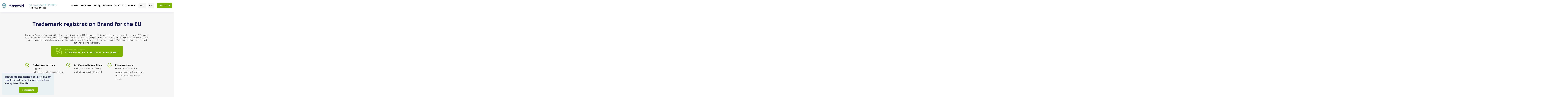

--- FILE ---
content_type: text/html; charset=UTF-8
request_url: https://www.patentoid.com/en/trademark-registration/european-union/brand/
body_size: 19309
content:
<!doctype html>
<html lang="en" dir="ltr" class="no-js">
<head>
    <meta charset="utf-8">
    <meta name="viewport" content="width=device-width,initial-scale=1">
            <title>Trademark registration Brand for the EU | Patentoid</title>
        <meta name="description" content="Does your Company often trade with different countries within the EU? Are you considering protecting your trademark, logo or slogan? 

Then don’t hesitate to register a trademark with us - our experts will take care of everything to ensure a hassle-free application process. We will take care of your EU trademark registration from start to finish and you can follow everything online from the comfort of your home. All you have to do is fill out a non-binding registration."/>
    <meta name="robots" content="index,follow"/>
    <meta name="seznam-wmt" content="7skBHSn6AdFQvqJSu213IHHTVqoqtUuz"/>

    <meta name="author" content="Beneš & Michl, www.benes-michl.cz"/>

        <link rel="stylesheet" href="https://www.patentoid.com/css/ccstyle.css?v6">

            <link rel="preload" href="https://www.patentoid.com/css/utilities.css?v1758802293" as="style" media="screen" onload="this.onload=null;this.rel='stylesheet'">
        <noscript>
            <link rel="stylesheet" href="https://www.patentoid.com/css/utilities.css?v1758802293" media="screen">
        </noscript>
        <link rel="stylesheet" href="https://www.patentoid.com/css/main.css?v1758802293">
    
    <link rel="shortcut icon" type="image/x-icon" href="https://www.patentoid.com/favicon.ico?v1">
    <link rel="apple-touch-icon" sizes="180x180" href="https://www.patentoid.com/images/apple-touch-icon.png">
    <link rel="manifest" href="https://www.patentoid.com/images/site.webmanifest">
    <link rel="mask-icon" href="https://www.patentoid.com/images/safari-pinned-tab.svg" color="#5bbad5">
    <meta name="msapplication-TileColor" content="#ffffff">
    <meta name="theme-color" content="#ffffff">

    <meta name="google-site-verification" content="jucSbz6Hnwpk_wr7FdiZ5sV218lwlMCulyTsSH3OEWQ"/>

    <link rel="preload" href="https://fonts.googleapis.com/css?family=Caveat:400,700&display=swap&subset=cyrillic,cyrillic-ext,latin-ext" as="style" onload="this.onload=null;this.rel='stylesheet'">
    <noscript>
        <link rel="stylesheet" href="https://fonts.googleapis.com/css?family=Caveat:400,700&display=swap&subset=cyrillic,cyrillic-ext,latin-ext">
    </noscript>


            <meta name="twitter:card" content="summary_large_image"/>
    
    <meta property="og:type" content="website"/>
    <meta property="og:title" content="Trademark registration Brand for the EU"/>
    <meta property="twitter:title" content="Trademark registration Brand for the EU"/>
    <meta itemprop="name" content="Trademark registration Brand for the EU">
    <meta property="og:url" content="https://www.patentoid.com/trademark-registration/"/>


            <meta property="og:description" content="Does your Company often trade with different countries within the EU? Are you considering protecting your trademark, logo or slogan? 

Then don’t hesitate to register a trademark with us - our experts will take care of everything to ensure a hassle-free application process. We will take care of your EU trademark registration from start to finish and you can follow everything online from the comfort of your home. All you have to do is fill out a non-binding registration."/>
        <meta property="twitter:description" content="Does your Company often trade with different countries within the EU? Are you considering protecting your trademark, logo or slogan? 

Then don’t hesitate to register a trademark with us - our experts will take care of everything to ensure a hassle-free application process. We will take care of your EU trademark registration from start to finish and you can follow everything online from the comfort of your home. All you have to do is fill out a non-binding registration."/>
        <meta itemprop="description" content="Does your Company often trade with different countries within the EU? Are you considering protecting your trademark, logo or slogan? 

Then don’t hesitate to register a trademark with us - our experts will take care of everything to ensure a hassle-free application process. We will take care of your EU trademark registration from start to finish and you can follow everything online from the comfort of your home. All you have to do is fill out a non-binding registration.">
    
            <meta property="og:image" content="https://www.patentoid.com/images/social.jpg"/>
        <meta property="twitter:image" content="https://www.patentoid.com/images/social.jpg"/>
        <meta itemprop="image" content="https://www.patentoid.com/images/social.jpg">
    
    
    
    <script>
        var home_url = 'https://www.patentoid.com/';
        var lang_url = 'en/';
        var lang_code = 'en';
        var translate = {"administrative_fee":"Administrative fee","administrative_fee_before_tooltip_end":null,"administrative_fee_before_tooltip_start":null,"another_region":"Another region","art_share":"Did this article help you? Please like it and share it with others.","article_detail":"Article detail","attachement":"Attachment","attachement_osvedceni":"Certificate of trademark registration","authorizes_message_code":"The payment has been authorized, waiting for completion.","back":"Back","before_price":"Original price","bic":"BIC\/SWIFT","blog_archive":"Archive","blog_categories":"Categories","blog_most_viewed":"Don\u0027t miss these most read articles","blog_oz":"Useful articles from the world of trademarks","blog_recommended":"Recommended reading","blog_title":"Blog","bm_address_part_1":"Bo\u017ekovsk\u00e1 671\/33","bm_address_part_2":"326 00 Pilsen, Czech Republic","bm_name":"Bene\u0161 \u0026 Michl s.r.o.","call_for_payment":"Payment request","canceled_message_code":"The payment has been cancelled.","class_few":"classes","class_included":"1 additional class, outside of the basic ","class_included_price":"incl.","class_many":"classes","class_single":"class","class_single_pointer":"class","close":"close","comgate_subject_wrong_payment":"The payment was unsuccessful.","congratulations":"Congratulations!","contact_form_ask_us":"Do not hesitate to contact us","contact_form_from":"Contact from","contact_form_message":"Message","contact_form_need_help":"Do you need help?","contact_form_notify":"Your request has been submitted.","contact_form_subject":"Contact form from","contact_form_title":"Contact form","contact_hint":"Enter a valid email so that we can contact you","contact_hint_email":"Enter a valid email so that we can contact you","contact_hours":null,"contact_how_to":"Need help?","contact_intro":"Got questions? Let us know.","contact_name":"Name","contact_name_placeholder":null,"contact_thanks":"Thank you for submitting your question, \u003Cbr\/\u003E we\u0027ll respond as soon as possible.","contact_title":"Contact","contact_us_whatsapp":"You can also contact us via WhatsApp","cookie":"This website uses cookies to ensure you we can provide you with the best services possible and to analyze website traffic.","cookie_ok":"I understand","crumb_hp":"Homepage","czech_republic":"Homepage","dictCancelUploadConfirmation":"Are you sure you want to cancel the upload of this file?","dictFallbackMessage":"Your browser does not allow drag and drop file upload.","dictFileTooBig":"The file is too big to upload ({{filesize}}MB). The maximum size is {{maxFilesize}}MB.","dictInvalidFileType":"This file type can\u0027t be uploaded.","dictMaxFilesExceeded":"You have reached the limit for number of files uploaded.","dictResponseError":"Server error {{statusCode}}.","discount":"Discount","dobropis":"Credit Note to Invoice No.","e404_desc_part_1":"Make sure the URL address is correct.","e404_desc_part_2":"The webpage may have been moved or removed.","e404_title":"No webpage was found for this web address.","ebook_mail":"Enter your email address","ebook_thanks":"Thank you for submitting your email address. You will receive the e-book within several minutes.","edit":"Edit","email_example":"vase.emailova@adresa.cz","email_optout":"To unsubscribe from marketing emails click","email_optout_here":"here","error_email":"Enter your email address","error_email_2":"You did not enter your email address","error_email_2_format":"The email format is not correct.","error_email_format":"Enter your email in the correct format.","error_email_msg":"Please enter a valid address.","error_mark":null,"error_message":"You did not fill in the request field.","error_name":"You did not enter your name.","error_phone":"You did not enter your phone number.","error_type":null,"express_order":"Express processing","express_order_title":"Express order processing by the next working day","express_order_tooltip":"Decisive for trademarks is the date of filing with the office - the trademark is valid retroactively to the date of filing with the office. Express processing is a service that ensures that your trademark is filed with the office this day \/ within 24 hours.","failed_message_code":"There was an error while processing the payment.","file_name_plna_moc":"power_of_attorney","file_name_pruvodni_dopis":"covering_letter","for_1_year":"for 1 year","for_less_5_years":"years","for_more_5_years":"years","for_x":"for","form_asterisk_required":"* Fields marked with an asterisk are required.","FORM_FILE_INVALID":null,"founding_cz":null,"founding_cz_tooltip":null,"founding_description":null,"founding_eu":null,"founding_eu_tooltip":null,"founding_sk":null,"founding_sk_tooltip":null,"founding_title":null,"full_article":"Full article","gallery_title":"Gallery","go_back_hp":"Go back to the Homepage","good_day":"Hello!","header_contact":"Tel. support: (Mon-Fri 9AM-6PM)","hint_hide":"Hide response","hint_show":"Show response","hint_title":"Need help?","hp_count_oz":"Number of trademark applications in the last 30 days","hp_reference":"From trademark references, we select","hp_registrate_oz":"Get started","hp_save_your_oz_part_1":"Protect your","hp_save_your_oz_part_2":"brand today. \u003Cbr\u003EI will help you","hp_write_about_us":"What has been said about us","choose_classes":"Choose classes","iban":"IBAN","in_pilsen":"In Pilsen on","invoice":"INVOICE","invoice_ammout":"AMOUNT","invoice_count":"COUNT","invoice_cr":null,"invoice_create_date":"Date of issue","invoice_date_fulfillment":"Date of taxable supply","invoice_dont_pay":"Already paid - do not pay.","invoice_due_date":"Due date","invoice_fakturujeme":"Invoice items","invoice_file_count":null,"invoice_file_item":null,"invoice_file_novat":"without VAT","invoice_file_total":"Total incl. VAT","invoice_file_unit":"Price per 1","invoice_file_vat":"VAT %","invoice_file_vatCost":"VAT","invoice_paid_by_backup":"paid deposit","invoice_payment_type":"Payment method","invoice_qr_code":"QR payment","invoice_qr_code_hint":"Scan with your banking application","invoice_registration_number":"Registration number for the inspection report","invoice_reverse_charge":"The invoice is in reverse charge mode","invoice_specific_symbol":"Specific symbol","invoice_subscriber":"Client","invoice_supplier":"Supplier","invoice_to_pay":"Amount due","invoice_total":"TOTAL","invoice_total_with_vat":"Total (incl. VAT)","invoice_total_without_vat":"Total (excl. VAT)","invoice_vat":"VAT","ip":"IP","jakub_michl":"Ing. Jakub Michl","lang_reg_nav":"trademark-eu\/","letter":"Letter","mail_template_best_regards":"Best regards,","mail_template_email":"Send us an email at","mail_template_invoice_meassage_part_1":"Thank you for your payment of order No.","mail_template_invoice_meassage_part_2":"Please find the invoice attached.","mail_template_invoice_osloveni":"Dear customer,","mail_template_order_link":"you can follow your order at","mail_template_order_number":"Order No.","mail_template_order_send_account_number":"Account No.","mail_template_order_send_jak_postupovat":"How to proceed?","mail_template_order_send_jak_postupovat_step_1":"1. Pay for the order","mail_template_order_send_jak_postupovat_step_2":"2. Print out and send us a power of attorney","mail_template_order_send_jak_postupovat_step_2_message_1":"Please send us the following documents so that we can apply on your behalf","mail_template_order_send_jak_postupovat_step_2_message_2":"Please print out, sign and send to our address:","mail_template_order_send_message":"Thank you for placing an order on Patentoid.cz. We need you to take the following 2 steps so that we can process your order properly.","mail_template_order_send_price":"Amount","mail_template_order_send_vs":"VS","mail_template_payment_number":"Payment Request No.","mail_template_team_patentoid":"The Team of Patentoid.cz","mail_template_telephone":"Telephone support (Mon-Fri 9AM-6PM)","message":"Message","mobile":"Mobile phone","monitoring_1_year_free":"A year\u0027s subscription free of charge","monitoring_info":null,"monitoring_thanks":"Thank you for placing an order!","monitoring_title_step_1":"Order TM Watching","month_april":"April","month_august":"August","month_december":"December","month_february":"February","month_january":"January","month_july":"July","month_june":"June","month_march":"March","month_may":"May","month_november":"November","month_october":"October","month_september":"September","more_references":"More References","moreReferences":"Next reference","name_url_archive":"archive","name_url_audit":"audit-of-the-competition-and-their-trademarks","name_url_blog":"blog","name_url_contact":"contact-us","name_url_home":"homepage","name_url_my_order":"my-order","name_url_napoveda":"faq","name_url_new":"new","name_url_ochranna_znamka":"trademark","name_url_op":"terms-and-conditions","name_url_power_of_attorney":"power-of-attorney","name_url_rating":"rating","name_url_references":"references","name_url_revalidation":"trademark-renewal","name_url_strategy":"trademark-strategy","name_url_watching":"watching","need_help":"Need advice?","newsletter_activate":"You have subscribed to the Newsletter.","newsletter_deactivate":"You have unsubscribed from the Newsletter.","newsletter_notify":"You have been successfully added. Please activate your Newsletter by clicking the link in the email you received.","newsletter_submit":"I want to protect my brand","newsletter_success":"Your email address has been successfully registered","newsletter_title_part_1":"Free of charge","newsletter_title_part_2":"new articles on trademarks and industrial property straight to your email address.","newsletter_title_part_3":"Protect your brand in full.","newwsletter_subject":"Register for our newsletter","next":"Next","next_more":"another","nextReferences":"Next reference","no":"no","no_of_classes_included":"Number of classes included","notify_info_part_1":"Information about your order","notify_info_part_2":"available","notify_info_part_3":"here","nwsl_ebook_desc":"We have put together a free e-book for you with information on what a trademark is, what types of trademarks there are, how they are useful and how you can use them.","nwsl_ebook_title":"Find out all there is about trademarks","online":"online","order_account_number":"Account No.","order_aggreement":"I agree","order_aggreement_part_1":"I agree to","order_aggreement_part_2":"the Terms and Conditions","order_aggreement_part_3":"If I am a consumer, I expressly request the provision of service before","order_aggreement_thanks":"Thank you for agreeing, your order will continue to be processed.","order_amount":"Amount","order_attachaments":"Attachments","order_audit":"Order audit of the competition and their trademarks","order_billing":"Billing","order_billing_address":"Billing Address","order_billing_address_info":"The invoice will be made out to this person.","order_billing_info":"Billing Info","order_billing_info_company":"Company","order_billing_info_private_person":"Private person","order_billing_info_same_as_owner":"Same as owner","order_birthday":"Personal Identification Number","order_birthday_hint":"The personal identification number is important for correctly filling out the power of attorney. For example: XXYY\/ZZZZZZ","order_bubble_step_1":"Basic information","order_bubble_step_2":"Trademark information","order_bubble_step_3":"Review","order_call_to_payment":"Payment request","order_city":"City","order_class":"Class","order_class_number":"Class No.","order_class_type_product":"Product","order_class_type_service":"Service","order_classes_choose_not_mandatory":"Class selection (optional)","order_classes_non_selected":"You haven\u0027t selected any classes.","order_classes_placeholder":"Enter keywords for this class...","order_code":"Code","order_confirm":"Confirm","order_confirm_send":"Confirm and send","order_confirm_subject":"Order confirmation","order_contact_info":"Contact Information","order_country":"Country","order_delivery":"Delivery","order_delivery_address":"Delivery Address","order_delivery_address_info":"We will send the certificate of trademark registration to this address.","order_delivery_same_as_billing":"Same as billing address","order_desc_step_3":"We have sent the payment details to your email.","order_dic":"VAT number","order_dobropis":"Credit Note","order_download":"Download","order_dropzone_hint":"Upload a file with the image you want to use as your trademark. The supported file types are JPG, PNG, GIF, Word, RTF and PDF. It\u0027s important that the image is clear. The maximum file size is 10MB.","order_dropzone_part_1":"Drag and drop the file using your mouse","order_dropzone_part_2":"or click","order_dropzone_part_3":"upload","order_email":"Email","order_email_hint":"We will send a summary of the documents provided to this email address.","order_email_sent_part_1":"All the information","order_email_sent_part_2":"has been sent to your email","order_enter_voucher":"Enter coupon code","order_evaluation":"Order rating","order_evaluation_subject":"Thank you for rating the order","order_express_activation":"Your order will be processed express.","order_express_deactivation":"Your order will not be processed express.","order_fill_owner_name":"Enter the name of the trademark owner","order_final_graphic":"the final graphic design","order_final_number":null,"order_final_title":"Congratulations! Your order is confirmed","order_get_voucher":"get 500 CZK off","order_hint_upv_number":"You\u0027ll find it listed as the file or application number. If you don\u0027t have it, skip this step. We will fill it in together later.","order_history_client_aggreement":"The client has approved the proposal.","order_history_change_status":"Change of order status.","order_check_data":"Please check the filled in data.","order_check_order_check_data":"Please check all data provided and confirm by clicking \u0027I agree\u0027 under the order summary.","order_ico":"Company ID","order_info_msg":"Info","order_invoice":"Invoice","order_mandatory_field":"All fields marked with an asterisk are mandatory.","order_mark_description":"Trademark description","order_mark_description_info":"Describe in as much detail as possible what service\/product\/brand the trademark will protect.","order_mark_text":"Trademark text","order_mark_text_hint":"Enter the text of the trademark used to register the trademark.","order_mark_text_hint_2":"Enter the exact wording of the trademark, e.g. \u0027Patentoid\u0027","order_months":"months","order_name":"Name","order_name_surname":"First and last name","order_name_surname_company":"Executive(s)","order_no_vat_payer":"I am not registered for VAT","order_note":"Note for us","order_note_2":"Note","order_number_is":"The number of your order is","order_number_spisu":"File No.","order_obchodnich_podminkach":"Terms and Conditions","order_or":"or","order_or_you_can":null,"order_or_you_can_pay_with":"or you can pay with","order_owner":"Owner","order_owner_2":"Owner","order_owner_2_info":"State the name of the owner of the trademark","order_owner_info":"Information about the owner","order_oz":"Trademark","order_oz_aggreement_personal_data":"I give consent to the processing of my personal data in accordance with Act No. 101\/2000 Coll.","order_oz_aggreement_personal_data_more_info":"More information at","order_oz_cz":"trademark-czech","order_oz_eu":"trademark-eu","order_oz_number":"Trademark (application) number","order_oz_ru":"trademark-russia","order_oz_sk":"trademark-slovakia","order_oz_type":"Trademark type","order_oz_type_combi":"Combined","order_oz_type_image":"Image","order_oz_type_image_example":"e.g. logo, mascot","order_oz_type_text":"Text","order_oz_type_text_example":"e.g. company name or slogan","order_oz_type_text_img":"Text + Image","order_oz_type_text_img_example":"e.g. logo with text","order_oz_ua":"trademark-ukraine","order_oz_uk":"trademark-united-kingdom","order_oz_usa":"trademark-usa","order_pay_online":"Pay online","order_payment_status":"Payment status","order_payment_status_cancelled":"Payment unsuccessful","order_payment_status_paid":"Payment successful","order_payment_status_pending":"Waiting for payment","order_payment_type":"Payment method","order_period":"Period","order_perion_1_year":"1 year","order_perion_2_years":"2 years","order_perion_3_years":"3 years","order_phone":"Phone number","order_phone_hint":"Your contact info in the following format: +420 773 287 300","order_phone_placeholder":null,"order_price_part_1":"The price includes","order_price_part_2":"the administrative fee","order_price_to_paid":"Amount due","order_price_with_discount":"Price after discount","order_print":"Print","order_protection_scope":"Territorial scope of trademark rights","order_protection_scope_itro":"Choose the territorial scope of your trademark. Each territory requires a separate application.","order_reference_number":"Reference No.","order_region":"Region","order_remove":"Remove","order_remove_voucher":"The coupon code has been removed.","order_service_founding":null,"order_service_founding_invoice":null,"order_service_founding_step3":null,"order_service_other_express-am_invoice":"Express processing of the order (entered before 15:00)","order_service_other_express-pm_invoice":"Express order processing (entered before 12:00)","order_service_type":"Service type","order_simple_final_title":"Thank you, we will contact you","order_simple_submit_step_1":"Confirm and send","order_simple_your_order":"Your order","order_status":"Order status","order_status_0":"Not sent","order_status_1":"New","order_status_10":"Waiting for client\u0027s approval","order_status_11":"Proposal approved by client","order_status_12":"Completed unsuccessfully","order_status_13":"Proposal approved by client","order_status_14":"Suspended - No cooperation","order_status_15":null,"order_status_16":null,"order_status_17":"Nov\u00e1 - Lead","order_status_18":null,"order_status_19":null,"order_status_2":"Received - confirmed","order_status_20":null,"order_status_21":null,"order_status_22":null,"order_status_23":null,"order_status_3":"Processing","order_status_4":"Submitted to the IPO","order_status_5":"IPO - processing","order_status_6":"Completed","order_status_7":"Cancelled","order_status_8":"Waiting for the client\u0027s response","order_status_9":"IPO - application published","order_status_waiting_finish":"waiting for completion","order_step_2_info":"The owner of the trademark and billing info is to be specified in the next step.","order_strategy":"Order a trademark strategy","order_street":"Address line 1","order_street_2":"Address line 2","order_subject_status_10":"We are waiting for your approval","order_subject_status_12":"Order completed unsuccessfully","order_subject_status_2":"Order received","order_subject_status_3":"Order is being processed","order_subject_status_4":"Order has been submitted to the IPO","order_subject_status_5":"The IPO is processing your order","order_subject_status_6":"Order completed","order_subject_status_7":"Order cancelled","order_subject_status_8":"We are waiting for your response","order_subject_status_9":"IPO - application published","order_submit":"Send","order_submit_step_1":"Continue","order_submit_step_1_2":"Continue to summary","order_territorial_scope":"with a territorial scope ","order_title_classes":"Classes","order_title_classes_edit":"Edit or select more","order_title_classes_choose":"Choose classes","order_title_classes_info":"If you are familiar with trademarks, you can choose the trademark registration classes right away. If you are not familiar, skip this step.","order_title_classes_not_mandatory":"optional, we will take care of it for you","order_title_contact_info":"Contact Information","order_title_contact_information":"Contact Information","order_title_for_step":"Trademark registration - Step","order_title_info_about_oz":"Information about trademarks","order_title_mark_info":"Information about trademarks","order_title_op":"Terms and Conditions","order_title_payment_info":"Payment Info","order_title_price":"Price","order_title_selected_classes":"Selected classes","order_title_step_2":"Dozens of companies are protecting their brand thanks to Patentoid.\u003Cbr \/\u003EBecome one of them.","order_title_step_3":"Order sent successfully","order_title_voucher":"Coupon code","order_total_price":"Total price","order_upv_number":"IPO application No.","order_upv_online":"IPO online","order_validatio_delivery_city":"Enter the city of the shipping address.","order_validatio_delivery_country":"Enter the country of the shipping address.","order_validatio_delivery_ico":"Enter the company ID of the shipping address.","order_validatio_delivery_street":"Enter the address line 1 of the shipping address.","order_validatio_delivery_street_2":"Enter the address line 2 of the shipping address.","order_validatio_delivery_zip":"Enter the zip code of the shipping address.","order_validation_add_image":"Add image.","order_validation_aggreement_op":"You have to agree to the Terms and Conditions to complete the form","order_validation_aggreement_ou":"You have to agree to Personal Data Protection to go to the next step.","order_validation_billing_city":"Enter the city of the billing address.","order_validation_billing_company":"Enter the company of the billing address.","order_validation_billing_country":"Enter the country of the billing address.","order_validation_billing_dic":"Enter the VAT ID of the billing address.","order_validation_billing_ico":"Enter the company ID of the billing address.","order_validation_billing_street":"Enter the address line 1 of the billing address.","order_validation_billing_street_2":"Enter the address line 2 of the billing address.","order_validation_billing_zip":"Enter the zip code of the billing address.","order_validation_company":"Enter the name of the company.","order_validation_description":"Enter the description of the trademark.","order_validation_email":"Enter your email.","order_validation_mark_text":"Fill in the text version of your trademark.","order_validation_mark_text_2":"Enter the text version of your trademark.","order_validation_mark_type":"Choose the type of your trademark.","order_validation_name":"Fill in your name.","order_validation_owner":"Fill in the name of the owner.","order_validation_owner_birthdate":"Fill in the date of birth of the owner.","order_validation_owner_birthdate_format":"Fill in the date of birth of the owner in the following format: dd.mm.YYYY.","order_validation_owner_city":"Enter the city of the owner","order_validation_owner_country":"Enter the country of the owner.","order_validation_owner_dic":"Enter the VAT ID of the owner.","order_validation_owner_ico":"Enter the company ID of the owner.","order_validation_owner_street":"Enter the address line 1 of the owner.","order_validation_owner_street_2":"Enter the address line 2 of the owner.","order_validation_owner_zip":"Enter the zip code of the owner.","order_validation_phone":"Enter your phone number.","order_validation_region":"Enter the region for which you want your trademark to be valid.","order_variable_symbol":"Variable symbol","order_voucher":"Coupon code","order_voucher_activate":"The coupon code has been activated","order_voucher_error":"The coupon code you entered isn\u0027t valid.","order_voucher_hint":"The discount applies to the price excluding VAT.","order_voucher_recalculate":"Recalculate","order_vs":"VS","order_what_protect":"What do you want to protect?","order_with_charge":"including the administrative fees","order_you_choose":"You have chosen","order_your_email":"your email","order_your_mail_placeholder":"We will send a summary of the documents provided to this email address.","order_zip":"Zip code","osloveni":"Dear Sir\/Madam,","other_express-am":"Express processing (entry by 3:00 p.m.)","other_express-pm":"Express processing (entry until 12:00)","our_mark":"Our brand","paid_message_code":"The payment was successful.","patentoid_address":"Lochot\u00ednsk\u00e1 22, 30100 Pilsen, CZ","payment":"Payment","payment_error_1":"The payment cannot be made again. \u003Cbr\u003EThe payment had been made already.","payment_error_2":"The payment cannot be made again. \u003Cbr\u003EWe are waiting for the payment to be made.","payment_error_3":"Invalid payment info. \u003Cbr\u003EThe payment wasn\u0027t created.","payment_notify_error":"We\u0027re sorry!","payment_notify_error_msg":"Please try again or contact us.","payment_request":"Based on Payment Request No.","payment_type_bank_transfer":"Bank transfer","payment_type_card":"Card payment","payment_type_paypal":"Paid with Paypal","payment_wait_for_pay":"waiting to be paid","paypal_safer":"An easier and more secure way to pay","pending_message_code":"The payment has been created.","photos":"photo","placeholder_email":"Your email","plna_moc_birth":"born","plna_moc_dne":"on","plna_moc_email":"email","plna_moc_ev_c":"Reg. No.","plna_moc_in":"In","plna_moc_in_or":"registered in the CR kept by the Municipal Court in","plna_moc_in_pilsen":"Pilsen","plna_moc_jednatel":"agent and partner of the company","plna_moc_obeznameni_part_1":"The person acting on behalf of the principal has been informed that the attorney practices law and provides legal services on behalf and in the name of the company","plna_moc_obeznameni_part_2":"or in his\/her own name on behalf of the company","plna_moc_order_id":"Order ID","plna_moc_patentoid_or":"registered in the CR kept by the Municipal Court in Pilsen","plna_moc_patentoid_sidlo":"with a registered office at Bo\u017ekovsk\u00e1 671\/33, 326 00 Pilsen","plna_moc_prihlaska_oz":"Trademark applications","plna_moc_prijmuti_v_rozsahu":"I accept the power of attorney above in its entirety.","plna_moc_revalidation":"Trademark renewal","plna_moc_signiture_company":"Patentoid s.r.o.","plna_moc_signiture_person":"Ing. Jakuba Michla","plna_moc_souhlas_part_1":"I accept the power of attorney above in its entirety","plna_moc_souhlas_part_2":" AND authorize to the same extent the employee of the company","plna_moc_title":"Power of Attorney","plna_moc_upv":"at the Industrial Property Office","plna_moc_with_address":"residing at","plna_moc_with_base":"with a registered office at","plna_moc_zapsane_v_or":"registered in the Commercial Register kept by the Municipal Court in","plna_moc_zastoupena_jednatelem":"represented by the agent","plna_moc_zastupoval":"to be represented in the matter of","plna_moc_zmocnitel":"hereinafter \u0027Principal\u0027","plna_moc_zmocnuje":"authorizes","prev":"Previous","prevReferences":"Previous reference","price_action_discount":"Special price","price_admin":"Administrative fee","price_after_subsidy":"Price after subsidy","price_before":"Before","price_for_service":"Price for service","price_include_list_heading":"Price includes","price_include_list_item_fee":"administrative fee","price_include_list_item_service":"service","price_total":"Total","prices_are_witout_vat":"Prices exclude VAT","promocode":"Promo code","pruv_dopis_message_part_1":"We are pleased to inform you that your trademark has been entered into the trademark register, listed under No.","pruv_dopis_message_part_2":"From now on, you can use the \u00ae mark. Please find the certificate of trademark registration attached.","pruv_dopis_message_part_3":"According to current legislation, the registration of the trademark is valid for 10 years from the filing of the application. The registration can be renewed repeatedly. If an application for renewal isn\u0027t made within the given time period, the trademark ceases to exist.","pruv_dopis_message_part_4":"We look forward to any future collaboration.","pruv_dopis_message_part_5":"All the best,","pruv_dopis_vyrizuje":"Processed by","pruvodni_dopis_title":"Covering letter","rate_us":"Leave us a review :-)","rating":"Review","rating_aggreement":"I agree with my review being posted online.","rating_done":"Done","rating_error":"Invalid review link.","rating_info":"Mark how satisfied you were with our services.","rating_message":"What would you say to our future clients?","rating_question":"How satisfied were you \u003Cbr\u003Ewith our services?","rating_rated":"You have already reviewed this order.","rating_success_message":"Thank you, your review has been received.","rating_title":"Evaluation of our services","ravalidation_cz":"czechia","ravalidation_eu":"european-union","ravalidation_sk":"slovakia","reference_list_registration_oz":"Trademark registration","regions":"regions","regions_more":"regions","register":"Register","reminder_vyruseni":"Did you get interrupted?","search":null,"service_price_tooltip":null,"show":"View","show_all":"Show all","ssl_security":"SSL security","step_back":"Previous step","test_preklad":null,"title_menu":"Menu","title_news":"News","title_order":"Order","title_power_of_attorney":"Power of Attorney","title_references_said_about":"References - what has been said about us","to_replace":"Trademarks","to_replace_oz":"TM","trademark_continue_to_form":"Protect my brand","trademark_wording":"Enter the wording of your mark","upv_addr_part_1":"Industrial Property Office","upv_addr_part_2":"Anton\u00edna \u010cerm\u00e1ka 2a","upv_addr_part_3":"160 68 Praha 6","upv_plna_moc_info":"we attach a power of attorney for the registration of the trademark.","vat":"VAT","verify_mark_button":null,"verify_mark_placeholder":null,"verify_mark_register":null,"verify_mark_register_placeholder":null,"verify_mark_subject":null,"verify_mark_thanks_url":null,"verify_mark_type":null,"verify_marks_name":null,"voucher_activated":"Coupon code activated","voucher_deactivated":"Coupon code deactivated.","voucher_expired":"The coupon code is no longer valid.","voucher_generate_name_finished":"Finish reviewing order No.","voucher_min_price":"The order value must be higher than","voucher_non_valid":"The coupon isn\u0027t valid in this language version.","voucher_not_exist":"The coupon doesn\u0027t exist","voucher_use_from":"The coupon cannot be used until","voucher_used":"The coupon has been used already","watching_promo_email_a":null,"watching_promo_email_b":null,"watching_promo_email_c":null,"we_accept_cards":"We accept credit cards","with_charge_included":"incl. fee","with_vat":"including VAT","without_vat":null,"write_us":"Write to us","write_us_email":"Send us an email","yes_after_15":"Order created by 3:00 p.m","yes_until_15":"Order created by 12:00"};
        var RECAPTCHA_SITE_KEY = '6LcFMt0pAAAAAB5s0u4Qnltv0KaU4TIrVozC-CBc';
    </script>
            <!-- Google Tag Manager -->
<script>(function(w,d,s,l,i){w[l]=w[l]||[];w[l].push({'gtm.start':
new Date().getTime(),event:'gtm.js'});var f=d.getElementsByTagName(s)[0],
j=d.createElement(s),dl=l!='dataLayer'?'&l='+l:'';j.async=true;j.src=
'https://www.googletagmanager.com/gtm.js?id='+i+dl;f.parentNode.insertBefore(j,f);
})(window,document,'script','dataLayer','GTM-WSK2NTM');</script>
<!-- End Google Tag Manager -->

<meta name="facebook-domain-verification" content="apr8f621pq2br5wlntu40ijsb1inaq" />


<meta name="facebook-domain-verification" content="apr8f621pq2br5wlntu40ijsb1inaq" />

<!-- Ecomail starts --><script type="text/javascript">;(function(p,l,o,w,i,n,g){if(!p[i]){p.GlobalSnowplowNamespace=p.GlobalSnowplowNamespace||[];p.GlobalSnowplowNamespace.push(i);p[i]=function(){(p[i].q=p[i].q||[]).push(arguments)};p[i].q=p[i].q||[];n=l.createElement(o);g=l.getElementsByTagName(o)[0];n.async=1;n.src=w;g.parentNode.insertBefore(n,g)}}(window,document,"script","//d70shl7vidtft.cloudfront.net/ecmtr-2.4.2.js","ecotrack"));window.ecotrack('newTracker', 'cf', 'd2dpiwfhf3tz0r.cloudfront.net', { /* Initialise a tracker */  appId: 'patentoid'});window.ecotrack('setUserIdFromLocation', 'ecmid');window.ecotrack('trackPageView');</script><!-- Ecomail stops -->

    
            <link rel="canonical" href="https://www.patentoid.com/en/trademark-registration/european-union/brand/"/>
    
</head>
<body class="page-trademark-registration lang-en">
<!-- Google Tag Manager (noscript) -->
<noscript><iframe src="https://www.googletagmanager.com/ns.html?id=GTM-WSK2NTM"
height="0" width="0" style="display:none;visibility:hidden"></iframe></noscript>
<!-- End Google Tag Manager (noscript) --><div class="cookieconcent"></div>
    <div class="header">
        <div class="header-inner ">
            <a href="https://www.patentoid.com/en/" class="header-logo">
                <img loading="lazy" src="https://www.patentoid.com/images/logo-patentoid.svg" alt="Patentoid logo">
            </a>

                            <div class="header-register">
                    <a href="https://www.patentoid.com/en/order/trademark-eu/" class="button button-mobile d-xl-none">Register</a>
                </div>
                <div class="header-nav">
                    <h2>Menu <span style="display: none">en</span></h2>
                    <ul class="d-none d-xl-block">
                                                    <li>
                                <a  href="https://www.patentoid.com/en/">
                                    Home
                                </a>
                            </li>
                                                    <li class="with-submenu" >
                                <a  href="https://www.patentoid.com/en/trademark/">
                                    Services
                                </a>
                            </li>
                                                    <li>
                                <a  href="https://www.patentoid.com/en/references/">
                                    References
                                </a>
                            </li>
                                                    <li class="with-submenu" >
                                <a  href="https://www.patentoid.com/en/price-list/">
                                    Pricing
                                </a>
                            </li>
                                                    <li>
                                <a  href="https://www.patentoid.com/en/blog/">
                                    Academy
                                </a>
                            </li>
                                                    <li>
                                <a  href="https://www.patentoid.com/en/about-the-project/">
                                    About us
                                </a>
                            </li>
                                                    <li>
                                <a  href="https://www.patentoid.com/en/contact/">
                                    Contact us
                                </a>
                            </li>
                                                <li class="with-submenu language">
    <a href="#">
                                                                            EN
                                                                </a>
    <div class="submenu__wrapper">
        <ul class="submenu">
                                    <li>
                    <a href="https://www.patentoid.com/en/"  class="active" >
                        <span class="text-uppercase"><strong>en</strong></span>
                        <img loading="lazy" src="https://www.patentoid.com/images/eu.svg" alt="" class="header-flag" width="33" height="23">
                        <span>English (EU)</span>
                    </a>
                </li>
                                                <li>
                    <a href="https://www.patentoid.co.uk" >
                        <span class="text-uppercase"><strong>uk</strong></span>
                        <img loading="lazy" src="https://www.patentoid.com/images/en.svg" alt="" class="header-flag" width="33" height="23">
                        <span>English (UK)</span>
                    </a>
                </li>
                        </ul>
    </div>

</li>
                        <li class="with-submenu language currency">
    <a href="#">
        $
    </a>
    <div class="submenu__wrapper">
        <ul class="submenu">
                        <li>
                <a href="?switch_currency=USD"  class="active" >
                    <span>USD</span>
                    <span><strong>$</strong></span>
                </a>
            </li>
                        <li>
                <a href="?switch_currency=GBP" >
                    <span>GBP</span>
                    <span><strong>£</strong></span>
                </a>
            </li>
                        <li>
                <a href="?switch_currency=EUR" >
                    <span>EUR</span>
                    <span><strong>€</strong></span>
                </a>
            </li>
                    </ul>
    </div>
</li>
                        <li class="header-link">
                            <a href="https://www.patentoid.com/en/order/trademark-eu/"> Get started</a>
                        </li>
                    </ul>
                </div><!-- /.header-nav -->
                <div class="header-mobile-nav d-xl-none">
                    <div class="header-mobile-nav__head d-flex align-items-center justify-content-between">
                        <img loading="lazy" src="https://www.patentoid.com/images/pictogram-mobile.svg" alt="" height="26px" width="21px" class="pictogram">
                        <p class="header-close">close</p>
                    </div>
                    <ul class="header-mobile-menu listreset">
                        <li class="header-link">
                            <a href="https://www.patentoid.com/en/order/trademark-eu/" class="button button--small"> Get started</a>
                        </li>
                                                    <li>
                                <a  href="https://www.patentoid.com/en/">
                                    Home
                                </a>
                            </li>
                                                    <li class="with-submenu" >
                                <a  href="https://www.patentoid.com/en/trademark/">
                                    Services
                                </a>
                            </li>
                                                    <li>
                                <a  href="https://www.patentoid.com/en/references/">
                                    References
                                </a>
                            </li>
                                                    <li class="with-submenu" >
                                <a  href="https://www.patentoid.com/en/price-list/">
                                    Pricing
                                </a>
                            </li>
                                                    <li>
                                <a  href="https://www.patentoid.com/en/blog/">
                                    Academy
                                </a>
                            </li>
                                                    <li>
                                <a  href="https://www.patentoid.com/en/about-the-project/">
                                    About us
                                </a>
                            </li>
                                                    <li>
                                <a  href="https://www.patentoid.com/en/contact/">
                                    Contact us
                                </a>
                            </li>
                                                    <li class="language">
        <ul class="listreset">
            <li>
                                                            <a href="https://www.patentoid.com/en/"  class="active" >
                            EN
                        </a>
                                                                                <a href="https://www.patentoid.co.uk" >
                            UK
                        </a>
                                                </li>
        </ul>
    </li>

                        <li class="language">
    <ul class="listreset">
        <li>
                            <a href="?switch_currency=USD"  class="active" >
                    $
                </a>
                            <a href="?switch_currency=GBP" >
                    £
                </a>
                            <a href="?switch_currency=EUR" >
                    €
                </a>
                    </li>
    </ul>
</li>
                    </ul>
                </div>
                                                    <div class="header-contact">
                    Tel. support: (Mon-Fri 9AM-6PM)
                    <strong><a href="tel:+447520644428">+44 7520 644428</a></strong>
                </div>
                    </div>
            </div>

<div class="main" id="top">
            <section class="section--intro section--blue">
    <div class="container">
        <div class="page-header">
            <div class="page-header-inner">
                <div class="row">
                    <div class="col-12">
                        <h1 class="text-center pb-5">
                            Trademark registration Brand for the EU
                        </h1>
                    </div>
                    <div class="container-8 mx-auto wrapper">
                        <p>Does your Company often trade with different countries within the EU? Are you considering protecting your trademark, logo or slogan? 

Then don’t hesitate to register a trademark with us - our experts will take care of everything to ensure a hassle-free application process. We will take care of your EU trademark registration from start to finish and you can follow everything online from the comfort of your home. All you have to do is fill out a non-binding registration.</p>
                                                
    <a class="button button-discount" href="https://www.patentoid.com/order/">
        <span>Original price <span class="text-crossed">$1,690</span></span>
        <span>
            Start an easy registration in the EU $1,439
        </span>
    </a>

                        <ul class="list-checked mt-5">
                                                            <li id="benefit-">
                                    <strong>Protect yourself from copycats</strong><br />
                                    Get exclusive rights to your Brand and stop copycats.
                                </li>
                                                            <li id="benefit-">
                                    <strong>Get ® symbol to your Brand</strong><br />
                                    Push your business to the top level with a powerful ® symbol.
                                </li>
                                                            <li id="benefit-">
                                    <strong>Brand protection</strong><br />
                                    Prevent your Brand from unauthorized use. Expand your business easily and without stress.
                                </li>
                                                    </ul>
                    </div>
                </div>
            </div>
        </div>
    </div>
</section>

<section class="section--regions section--page">
    <div class="container">

        <h2 style="text-align: center;">Easy and hassle-free trademark registration of your Brand with Patentoid.</h2>
        <p class="lead">Complete a trademark registration has never been easier. No stress or desperate glances at a pile of papers you can't handle. All you have to do is fill in the necessary information and an experienced team of lawyers will take care of everything else.</p>


        <div class="features">
            <ul>
                <li><strong><img loading="lazy" loading="lazy" src="https://www.patentoid.com/photo-pg-42---.png" alt=""
                            title="" /><br />From the comfort of your home</strong> <br />
                    You don't have to go running from office to office looking for a great lawyer. Everything you need will be handled by our team of verified specialists. All you have to do is fill out an online application and watch the whole process from the comfort of your home or office.</li>
                <li><strong><img loading="lazy" loading="lazy" src="https://www.patentoid.com/photo-pg-41---.png" alt=""
                            title="" /><br />Top experts</strong><br />
                    The entire registration process is taken care of by certified experts and lawyers. If you have any questions, they will be happy to advise you at any time.</li>
                <li><strong><img loading="lazy" loading="lazy" src="https://www.patentoid.com/photo-pg-38---.png" alt=""
                            title="" /><br />No additional fees</strong><br />
                    You don't have to worry that you will end up paying for the entire process more than you expected. We have fixed prices and you can see how much your registration will cost in our price list.</li>
                </li>
            </ul>
            <p style="text-align: center;"><a class="button button-lg button-more"
                    href="https://www.patentoid.com/order/">Get started with the registration</a></p>
        </div>

        <div class="references">
            <h2>Trusted by others</h2>
        </div>
    </div>
        
<div class="reviews">
            <div class="reviews__item">
            <div class="d-flex align-items-center">
                <img loading="lazy" loading="lazy" src="https://www.patentoid.com/images/user.svg" alt="" class="reviews__user" />
                <div>
                    <p class="reviews__name">Daniel D. <span>(July 2021)</span></p>
                                            <div class="reviews__stars d-flex align-items-center">
                                                            <img loading="lazy" loading="lazy" src="https://www.patentoid.com/images/star.svg" class="revievs__star" width="19" height="18" alt="" />
                                                            <img loading="lazy" loading="lazy" src="https://www.patentoid.com/images/star.svg" class="revievs__star" width="19" height="18" alt="" />
                                                            <img loading="lazy" loading="lazy" src="https://www.patentoid.com/images/star.svg" class="revievs__star" width="19" height="18" alt="" />
                                                            <img loading="lazy" loading="lazy" src="https://www.patentoid.com/images/star.svg" class="revievs__star" width="19" height="18" alt="" />
                                                            <img loading="lazy" loading="lazy" src="https://www.patentoid.com/images/star.svg" class="revievs__star" width="19" height="18" alt="" />
                                                        <span>
                                5 / 5
                            </span>
                        </div>
                                    </div>
            </div>
            <p class="reviews__text">
                Working with Patentoid was great. It all went smoothly, and the communication was great. Thanks

            </p>
        </div>
            <div class="reviews__item">
            <div class="d-flex align-items-center">
                <img loading="lazy" loading="lazy" src="https://www.patentoid.com/images/user.svg" alt="" class="reviews__user" />
                <div>
                    <p class="reviews__name">Ralph C. <span>(February 2021)</span></p>
                                            <div class="reviews__stars d-flex align-items-center">
                                                            <img loading="lazy" loading="lazy" src="https://www.patentoid.com/images/star.svg" class="revievs__star" width="19" height="18" alt="" />
                                                            <img loading="lazy" loading="lazy" src="https://www.patentoid.com/images/star.svg" class="revievs__star" width="19" height="18" alt="" />
                                                            <img loading="lazy" loading="lazy" src="https://www.patentoid.com/images/star.svg" class="revievs__star" width="19" height="18" alt="" />
                                                            <img loading="lazy" loading="lazy" src="https://www.patentoid.com/images/star.svg" class="revievs__star" width="19" height="18" alt="" />
                                                            <img loading="lazy" loading="lazy" src="https://www.patentoid.com/images/star.svg" class="revievs__star" width="19" height="18" alt="" />
                                                        <span>
                                5 / 5
                            </span>
                        </div>
                                    </div>
            </div>
            <p class="reviews__text">
                I wanted to have my brand protected because I have been building it for several years, so I used patentoid. Highly recommended.

            </p>
        </div>
            <div class="reviews__item">
            <div class="d-flex align-items-center">
                <img loading="lazy" loading="lazy" src="https://www.patentoid.com/images/user.svg" alt="" class="reviews__user" />
                <div>
                    <p class="reviews__name">James P. <span>(April 2021)</span></p>
                                            <div class="reviews__stars d-flex align-items-center">
                                                            <img loading="lazy" loading="lazy" src="https://www.patentoid.com/images/star.svg" class="revievs__star" width="19" height="18" alt="" />
                                                            <img loading="lazy" loading="lazy" src="https://www.patentoid.com/images/star.svg" class="revievs__star" width="19" height="18" alt="" />
                                                            <img loading="lazy" loading="lazy" src="https://www.patentoid.com/images/star.svg" class="revievs__star" width="19" height="18" alt="" />
                                                            <img loading="lazy" loading="lazy" src="https://www.patentoid.com/images/star.svg" class="revievs__star" width="19" height="18" alt="" />
                                                            <img loading="lazy" loading="lazy" src="https://www.patentoid.com/images/star.svg" class="revievs__star" width="19" height="18" alt="" />
                                                        <span>
                                5 / 5
                            </span>
                        </div>
                                    </div>
            </div>
            <p class="reviews__text">
                All I had to do was fill out the order form and they took care of the rest - it was simple, online, and worry-free. All of my questions were answered promptly and thoroughly.

            </p>
        </div>
            <div class="reviews__item">
            <div class="d-flex align-items-center">
                <img loading="lazy" loading="lazy" src="https://www.patentoid.com/images/user.svg" alt="" class="reviews__user" />
                <div>
                    <p class="reviews__name">Daniel B. <span>(May 2017)</span></p>
                                            <div class="reviews__stars d-flex align-items-center">
                                                            <img loading="lazy" loading="lazy" src="https://www.patentoid.com/images/star.svg" class="revievs__star" width="19" height="18" alt="" />
                                                            <img loading="lazy" loading="lazy" src="https://www.patentoid.com/images/star.svg" class="revievs__star" width="19" height="18" alt="" />
                                                            <img loading="lazy" loading="lazy" src="https://www.patentoid.com/images/star.svg" class="revievs__star" width="19" height="18" alt="" />
                                                            <img loading="lazy" loading="lazy" src="https://www.patentoid.com/images/star.svg" class="revievs__star" width="19" height="18" alt="" />
                                                            <img loading="lazy" loading="lazy" src="https://www.patentoid.com/images/star.svg" class="revievs__star" width="19" height="18" alt="" />
                                                        <span>
                                5 / 5
                            </span>
                        </div>
                                    </div>
            </div>
            <p class="reviews__text">
                I am truly satisfied with the service. :-) I filled out the order form, sent a couple of emails, and that was it. As a customer, I can say it was perfect - everything went smoothly, and I didn't have to worry about anything. Thank you once again, have a beautiful day and many satisfied customers :-)

            </p>
        </div>
            <div class="reviews__item">
            <div class="d-flex align-items-center">
                <img loading="lazy" loading="lazy" src="https://www.patentoid.com/images/user.svg" alt="" class="reviews__user" />
                <div>
                    <p class="reviews__name">Laurence B. <span>(April 2021)</span></p>
                                            <div class="reviews__stars d-flex align-items-center">
                                                            <img loading="lazy" loading="lazy" src="https://www.patentoid.com/images/star.svg" class="revievs__star" width="19" height="18" alt="" />
                                                            <img loading="lazy" loading="lazy" src="https://www.patentoid.com/images/star.svg" class="revievs__star" width="19" height="18" alt="" />
                                                            <img loading="lazy" loading="lazy" src="https://www.patentoid.com/images/star.svg" class="revievs__star" width="19" height="18" alt="" />
                                                            <img loading="lazy" loading="lazy" src="https://www.patentoid.com/images/star.svg" class="revievs__star" width="19" height="18" alt="" />
                                                            <img loading="lazy" loading="lazy" src="https://www.patentoid.com/images/star.svg" class="revievs__star" width="19" height="18" alt="" />
                                                        <span>
                                5 / 5
                            </span>
                        </div>
                                    </div>
            </div>
            <p class="reviews__text">
                I wanted to register a trademark for my company, but I was horrified by all the paperwork I would have to do. I placed an order on Patentoid and they took care of everything. I admire people who can handle bureaucratic mud on a professional level.

            </p>
        </div>
            <div class="reviews__item">
            <div class="d-flex align-items-center">
                <img loading="lazy" loading="lazy" src="https://www.patentoid.com/images/user.svg" alt="" class="reviews__user" />
                <div>
                    <p class="reviews__name">Miriam S. <span>(July 2020)</span></p>
                                    </div>
            </div>
            <p class="reviews__text">
                Good service. I can recommend. 
            </p>
        </div>
            <div class="reviews__item">
            <div class="d-flex align-items-center">
                <img loading="lazy" loading="lazy" src="https://www.patentoid.com/images/user.svg" alt="" class="reviews__user" />
                <div>
                    <p class="reviews__name">Edward P. <span>(June 2018)</span></p>
                                            <div class="reviews__stars d-flex align-items-center">
                                                            <img loading="lazy" loading="lazy" src="https://www.patentoid.com/images/star.svg" class="revievs__star" width="19" height="18" alt="" />
                                                            <img loading="lazy" loading="lazy" src="https://www.patentoid.com/images/star.svg" class="revievs__star" width="19" height="18" alt="" />
                                                            <img loading="lazy" loading="lazy" src="https://www.patentoid.com/images/star.svg" class="revievs__star" width="19" height="18" alt="" />
                                                            <img loading="lazy" loading="lazy" src="https://www.patentoid.com/images/star.svg" class="revievs__star" width="19" height="18" alt="" />
                                                            <img loading="lazy" loading="lazy" src="https://www.patentoid.com/images/star.svg" class="revievs__star" width="19" height="18" alt="" />
                                                        <span>
                                5 / 5
                            </span>
                        </div>
                                    </div>
            </div>
            <p class="reviews__text">
                Well done guys.

            </p>
        </div>
            <div class="reviews__item">
            <div class="d-flex align-items-center">
                <img loading="lazy" loading="lazy" src="https://www.patentoid.com/images/user.svg" alt="" class="reviews__user" />
                <div>
                    <p class="reviews__name">Stanley D. <span>(November 2015)</span></p>
                                            <div class="reviews__stars d-flex align-items-center">
                                                            <img loading="lazy" loading="lazy" src="https://www.patentoid.com/images/star.svg" class="revievs__star" width="19" height="18" alt="" />
                                                            <img loading="lazy" loading="lazy" src="https://www.patentoid.com/images/star.svg" class="revievs__star" width="19" height="18" alt="" />
                                                            <img loading="lazy" loading="lazy" src="https://www.patentoid.com/images/star.svg" class="revievs__star" width="19" height="18" alt="" />
                                                            <img loading="lazy" loading="lazy" src="https://www.patentoid.com/images/star.svg" class="revievs__star" width="19" height="18" alt="" />
                                                            <img loading="lazy" loading="lazy" src="https://www.patentoid.com/images/star.svg" class="revievs__star" width="19" height="18" alt="" />
                                                        <span>
                                5 / 5
                            </span>
                        </div>
                                    </div>
            </div>
            <p class="reviews__text">
                Thanks to Patentoid, we have had our software protected from the very beginning. Fast and simple. Highly recommended.

            </p>
        </div>
            <div class="reviews__item">
            <div class="d-flex align-items-center">
                <img loading="lazy" loading="lazy" src="https://www.patentoid.com/images/user.svg" alt="" class="reviews__user" />
                <div>
                    <p class="reviews__name">Philip M. <span>(April 2021)</span></p>
                                            <div class="reviews__stars d-flex align-items-center">
                                                            <img loading="lazy" loading="lazy" src="https://www.patentoid.com/images/star.svg" class="revievs__star" width="19" height="18" alt="" />
                                                            <img loading="lazy" loading="lazy" src="https://www.patentoid.com/images/star.svg" class="revievs__star" width="19" height="18" alt="" />
                                                            <img loading="lazy" loading="lazy" src="https://www.patentoid.com/images/star.svg" class="revievs__star" width="19" height="18" alt="" />
                                                            <img loading="lazy" loading="lazy" src="https://www.patentoid.com/images/star.svg" class="revievs__star" width="19" height="18" alt="" />
                                                            <img loading="lazy" loading="lazy" src="https://www.patentoid.com/images/star.svg" class="revievs__star" width="19" height="18" alt="" />
                                                        <span>
                                5 / 5
                            </span>
                        </div>
                                    </div>
            </div>
            <p class="reviews__text">
                I like services that can make relatively complicated things as easy as filling out a simple form. Patentoid is one of them. You can spend hours studying up on trademarks and trying to apply for one yourself or debate them with attorneys.

            </p>
        </div>
            <div class="reviews__item">
            <div class="d-flex align-items-center">
                <img loading="lazy" loading="lazy" src="https://www.patentoid.com/images/user.svg" alt="" class="reviews__user" />
                <div>
                    <p class="reviews__name">Thomas B. <span>(August 2021)</span></p>
                                            <div class="reviews__stars d-flex align-items-center">
                                                            <img loading="lazy" loading="lazy" src="https://www.patentoid.com/images/star.svg" class="revievs__star" width="19" height="18" alt="" />
                                                            <img loading="lazy" loading="lazy" src="https://www.patentoid.com/images/star.svg" class="revievs__star" width="19" height="18" alt="" />
                                                            <img loading="lazy" loading="lazy" src="https://www.patentoid.com/images/star.svg" class="revievs__star" width="19" height="18" alt="" />
                                                            <img loading="lazy" loading="lazy" src="https://www.patentoid.com/images/star.svg" class="revievs__star" width="19" height="18" alt="" />
                                                            <img loading="lazy" loading="lazy" src="https://www.patentoid.com/images/star.svg" class="revievs__star" width="19" height="18" alt="" />
                                                        <span>
                                5 / 5
                            </span>
                        </div>
                                    </div>
            </div>
            <p class="reviews__text">
                The trademark registration was fast and smooth. I can honestly recommend Patentoid to other customers.

            </p>
        </div>
            <div class="reviews__item">
            <div class="d-flex align-items-center">
                <img loading="lazy" loading="lazy" src="https://www.patentoid.com/images/user.svg" alt="" class="reviews__user" />
                <div>
                    <p class="reviews__name">Martin S. <span>(February 2021)</span></p>
                                            <div class="reviews__stars d-flex align-items-center">
                                                            <img loading="lazy" loading="lazy" src="https://www.patentoid.com/images/star.svg" class="revievs__star" width="19" height="18" alt="" />
                                                            <img loading="lazy" loading="lazy" src="https://www.patentoid.com/images/star.svg" class="revievs__star" width="19" height="18" alt="" />
                                                            <img loading="lazy" loading="lazy" src="https://www.patentoid.com/images/star.svg" class="revievs__star" width="19" height="18" alt="" />
                                                            <img loading="lazy" loading="lazy" src="https://www.patentoid.com/images/star.svg" class="revievs__star" width="19" height="18" alt="" />
                                                            <img loading="lazy" loading="lazy" src="https://www.patentoid.com/images/star.svg" class="revievs__star" width="19" height="18" alt="" />
                                                        <span>
                                5 / 5
                            </span>
                        </div>
                                    </div>
            </div>
            <p class="reviews__text">
                We were worried someone would take our slogan. With Patentoid, we were able to register it quickly and easily..
            </p>
        </div>
            <div class="reviews__item">
            <div class="d-flex align-items-center">
                <img loading="lazy" loading="lazy" src="https://www.patentoid.com/images/user.svg" alt="" class="reviews__user" />
                <div>
                    <p class="reviews__name">Alfie C. <span>(August 2021)</span></p>
                                            <div class="reviews__stars d-flex align-items-center">
                                                            <img loading="lazy" loading="lazy" src="https://www.patentoid.com/images/star.svg" class="revievs__star" width="19" height="18" alt="" />
                                                            <img loading="lazy" loading="lazy" src="https://www.patentoid.com/images/star.svg" class="revievs__star" width="19" height="18" alt="" />
                                                            <img loading="lazy" loading="lazy" src="https://www.patentoid.com/images/star.svg" class="revievs__star" width="19" height="18" alt="" />
                                                            <img loading="lazy" loading="lazy" src="https://www.patentoid.com/images/star.svg" class="revievs__star" width="19" height="18" alt="" />
                                                            <img loading="lazy" loading="lazy" src="https://www.patentoid.com/images/star.svg" class="revievs__star" width="19" height="18" alt="" />
                                                        <span>
                                5 / 5
                            </span>
                        </div>
                                    </div>
            </div>
            <p class="reviews__text">
                Perfect service. Even laymen will be able to understand everything.

            </p>
        </div>
            <div class="reviews__item">
            <div class="d-flex align-items-center">
                <img loading="lazy" loading="lazy" src="https://www.patentoid.com/images/user.svg" alt="" class="reviews__user" />
                <div>
                    <p class="reviews__name">Edward O. <span>(July 2021)</span></p>
                                            <div class="reviews__stars d-flex align-items-center">
                                                            <img loading="lazy" loading="lazy" src="https://www.patentoid.com/images/star.svg" class="revievs__star" width="19" height="18" alt="" />
                                                            <img loading="lazy" loading="lazy" src="https://www.patentoid.com/images/star.svg" class="revievs__star" width="19" height="18" alt="" />
                                                            <img loading="lazy" loading="lazy" src="https://www.patentoid.com/images/star.svg" class="revievs__star" width="19" height="18" alt="" />
                                                            <img loading="lazy" loading="lazy" src="https://www.patentoid.com/images/star.svg" class="revievs__star" width="19" height="18" alt="" />
                                                            <img loading="lazy" loading="lazy" src="https://www.patentoid.com/images/star.svg" class="revievs__star" width="19" height="18" alt="" />
                                                        <span>
                                5 / 5
                            </span>
                        </div>
                                    </div>
            </div>
            <p class="reviews__text">
                Friendly and open communication

            </p>
        </div>
            <div class="reviews__item">
            <div class="d-flex align-items-center">
                <img loading="lazy" loading="lazy" src="https://www.patentoid.com/images/user.svg" alt="" class="reviews__user" />
                <div>
                    <p class="reviews__name">Andrew M. <span>(August 2021)</span></p>
                                    </div>
            </div>
            <p class="reviews__text">
                Friendly team, can help and steps in when issues arise. We Thank to Patentoid securing our Trademark.
            </p>
        </div>
            <div class="reviews__item">
            <div class="d-flex align-items-center">
                <img loading="lazy" loading="lazy" src="https://www.patentoid.com/images/user.svg" alt="" class="reviews__user" />
                <div>
                    <p class="reviews__name">Thomas L. <span>(October 2016)</span></p>
                                            <div class="reviews__stars d-flex align-items-center">
                                                            <img loading="lazy" loading="lazy" src="https://www.patentoid.com/images/star.svg" class="revievs__star" width="19" height="18" alt="" />
                                                            <img loading="lazy" loading="lazy" src="https://www.patentoid.com/images/star.svg" class="revievs__star" width="19" height="18" alt="" />
                                                            <img loading="lazy" loading="lazy" src="https://www.patentoid.com/images/star.svg" class="revievs__star" width="19" height="18" alt="" />
                                                            <img loading="lazy" loading="lazy" src="https://www.patentoid.com/images/star.svg" class="revievs__star" width="19" height="18" alt="" />
                                                            <img loading="lazy" loading="lazy" src="https://www.patentoid.com/images/star.svg" class="revievs__star" width="19" height="18" alt="" />
                                                        <span>
                                5 / 5
                            </span>
                        </div>
                                    </div>
            </div>
            <p class="reviews__text">
                It is only thanks to this service that we finally have our long-awaited ®. Everything was explained to us and we were recommended the best option for us. Apart from a couple of emails and signing a power of attorney, everything was done by Patentoid. It didn't take up any of our time. We can truly recommend their services!

            </p>
        </div>
            <div class="reviews__item">
            <div class="d-flex align-items-center">
                <img loading="lazy" loading="lazy" src="https://www.patentoid.com/images/user.svg" alt="" class="reviews__user" />
                <div>
                    <p class="reviews__name">Henry B. <span>(July 2019)</span></p>
                                            <div class="reviews__stars d-flex align-items-center">
                                                            <img loading="lazy" loading="lazy" src="https://www.patentoid.com/images/star.svg" class="revievs__star" width="19" height="18" alt="" />
                                                            <img loading="lazy" loading="lazy" src="https://www.patentoid.com/images/star.svg" class="revievs__star" width="19" height="18" alt="" />
                                                            <img loading="lazy" loading="lazy" src="https://www.patentoid.com/images/star.svg" class="revievs__star" width="19" height="18" alt="" />
                                                            <img loading="lazy" loading="lazy" src="https://www.patentoid.com/images/star.svg" class="revievs__star" width="19" height="18" alt="" />
                                                            <img loading="lazy" loading="lazy" src="https://www.patentoid.com/images/star.svg" class="revievs__star" width="19" height="18" alt="" />
                                                        <span>
                                5 / 5
                            </span>
                        </div>
                                    </div>
            </div>
            <p class="reviews__text">
                Absolutely delighted! If you are in need of professionals who will help you with everything, you've come to the right place! They will inform you throughout the whole registration process in a quick and clear fashion. I'd recommend their services to everyone.

            </p>
        </div>
            <div class="reviews__item">
            <div class="d-flex align-items-center">
                <img loading="lazy" loading="lazy" src="https://www.patentoid.com/images/user.svg" alt="" class="reviews__user" />
                <div>
                    <p class="reviews__name">Tom R.  <span>(August 2021)</span></p>
                                    </div>
            </div>
            <p class="reviews__text">
                Fast and flexible experts. Can recommend.
            </p>
        </div>
            <div class="reviews__item">
            <div class="d-flex align-items-center">
                <img loading="lazy" loading="lazy" src="https://www.patentoid.com/images/user.svg" alt="" class="reviews__user" />
                <div>
                    <p class="reviews__name">Peter G. <span>(July 2021)</span></p>
                                            <div class="reviews__stars d-flex align-items-center">
                                                            <img loading="lazy" loading="lazy" src="https://www.patentoid.com/images/star.svg" class="revievs__star" width="19" height="18" alt="" />
                                                            <img loading="lazy" loading="lazy" src="https://www.patentoid.com/images/star.svg" class="revievs__star" width="19" height="18" alt="" />
                                                            <img loading="lazy" loading="lazy" src="https://www.patentoid.com/images/star.svg" class="revievs__star" width="19" height="18" alt="" />
                                                            <img loading="lazy" loading="lazy" src="https://www.patentoid.com/images/star.svg" class="revievs__star" width="19" height="18" alt="" />
                                                            <img loading="lazy" loading="lazy" src="https://www.patentoid.com/images/star.svg" class="revievs__star" width="19" height="18" alt="" />
                                                        <span>
                                5 / 5
                            </span>
                        </div>
                                    </div>
            </div>
            <p class="reviews__text">
                Absolutely amazing cooperation, recommended to everyone.

            </p>
        </div>
            <div class="reviews__item">
            <div class="d-flex align-items-center">
                <img loading="lazy" loading="lazy" src="https://www.patentoid.com/images/user.svg" alt="" class="reviews__user" />
                <div>
                    <p class="reviews__name">Peter S. <span>(April 2021)</span></p>
                                            <div class="reviews__stars d-flex align-items-center">
                                                            <img loading="lazy" loading="lazy" src="https://www.patentoid.com/images/star.svg" class="revievs__star" width="19" height="18" alt="" />
                                                            <img loading="lazy" loading="lazy" src="https://www.patentoid.com/images/star.svg" class="revievs__star" width="19" height="18" alt="" />
                                                            <img loading="lazy" loading="lazy" src="https://www.patentoid.com/images/star.svg" class="revievs__star" width="19" height="18" alt="" />
                                                            <img loading="lazy" loading="lazy" src="https://www.patentoid.com/images/star.svg" class="revievs__star" width="19" height="18" alt="" />
                                                            <img loading="lazy" loading="lazy" src="https://www.patentoid.com/images/star.svg" class="revievs__star" width="19" height="18" alt="" />
                                                        <span>
                                5 / 5
                            </span>
                        </div>
                                    </div>
            </div>
            <p class="reviews__text">
                Awesome user interface. Fast response. Great communication.

            </p>
        </div>
            <div class="reviews__item">
            <div class="d-flex align-items-center">
                <img loading="lazy" loading="lazy" src="https://www.patentoid.com/images/user.svg" alt="" class="reviews__user" />
                <div>
                    <p class="reviews__name">Adam A. <span>(June 2018)</span></p>
                                            <div class="reviews__stars d-flex align-items-center">
                                                            <img loading="lazy" loading="lazy" src="https://www.patentoid.com/images/star.svg" class="revievs__star" width="19" height="18" alt="" />
                                                            <img loading="lazy" loading="lazy" src="https://www.patentoid.com/images/star.svg" class="revievs__star" width="19" height="18" alt="" />
                                                            <img loading="lazy" loading="lazy" src="https://www.patentoid.com/images/star.svg" class="revievs__star" width="19" height="18" alt="" />
                                                            <img loading="lazy" loading="lazy" src="https://www.patentoid.com/images/star.svg" class="revievs__star" width="19" height="18" alt="" />
                                                            <img loading="lazy" loading="lazy" src="https://www.patentoid.com/images/star.svg" class="revievs__star" width="19" height="18" alt="" />
                                                        <span>
                                5 / 5
                            </span>
                        </div>
                                    </div>
            </div>
            <p class="reviews__text">
                Everything up to par. Would recommend.

            </p>
        </div>
            <div class="reviews__item">
            <div class="d-flex align-items-center">
                <img loading="lazy" loading="lazy" src="https://www.patentoid.com/images/user.svg" alt="" class="reviews__user" />
                <div>
                    <p class="reviews__name">Daniel S. <span>(July 2021)</span></p>
                                            <div class="reviews__stars d-flex align-items-center">
                                                            <img loading="lazy" loading="lazy" src="https://www.patentoid.com/images/star.svg" class="revievs__star" width="19" height="18" alt="" />
                                                            <img loading="lazy" loading="lazy" src="https://www.patentoid.com/images/star.svg" class="revievs__star" width="19" height="18" alt="" />
                                                            <img loading="lazy" loading="lazy" src="https://www.patentoid.com/images/star.svg" class="revievs__star" width="19" height="18" alt="" />
                                                            <img loading="lazy" loading="lazy" src="https://www.patentoid.com/images/star.svg" class="revievs__star" width="19" height="18" alt="" />
                                                            <img loading="lazy" loading="lazy" src="https://www.patentoid.com/images/star.svg" class="revievs__star" width="19" height="18" alt="" />
                                                        <span>
                                5 / 5
                            </span>
                        </div>
                                    </div>
            </div>
            <p class="reviews__text">
                Fast, simple, clear.

            </p>
        </div>
            <div class="reviews__item">
            <div class="d-flex align-items-center">
                <img loading="lazy" loading="lazy" src="https://www.patentoid.com/images/user.svg" alt="" class="reviews__user" />
                <div>
                    <p class="reviews__name">Daniel F. <span>(July 2018)</span></p>
                                            <div class="reviews__stars d-flex align-items-center">
                                                            <img loading="lazy" loading="lazy" src="https://www.patentoid.com/images/star.svg" class="revievs__star" width="19" height="18" alt="" />
                                                            <img loading="lazy" loading="lazy" src="https://www.patentoid.com/images/star.svg" class="revievs__star" width="19" height="18" alt="" />
                                                            <img loading="lazy" loading="lazy" src="https://www.patentoid.com/images/star.svg" class="revievs__star" width="19" height="18" alt="" />
                                                            <img loading="lazy" loading="lazy" src="https://www.patentoid.com/images/star.svg" class="revievs__star" width="19" height="18" alt="" />
                                                            <img loading="lazy" loading="lazy" src="https://www.patentoid.com/images/star.svg" class="revievs__star" width="19" height="18" alt="" />
                                                        <span>
                                5 / 5
                            </span>
                        </div>
                                    </div>
            </div>
            <p class="reviews__text">
                Patentoid offers the kind of service I was looking for. After placing an order, all me and the employees of the company had to do was consult the individual stages of the trademark registration process. We were regularly informed about the progress made. Everything was just perfect. Thank you.

            </p>
        </div>
            <div class="reviews__item">
            <div class="d-flex align-items-center">
                <img loading="lazy" loading="lazy" src="https://www.patentoid.com/images/user.svg" alt="" class="reviews__user" />
                <div>
                    <p class="reviews__name">Paul F <span>(September 2019)</span></p>
                                    </div>
            </div>
            <p class="reviews__text">
                Glad to have my (R)
            </p>
        </div>
            <div class="reviews__item">
            <div class="d-flex align-items-center">
                <img loading="lazy" loading="lazy" src="https://www.patentoid.com/images/user.svg" alt="" class="reviews__user" />
                <div>
                    <p class="reviews__name">Evelyn B. <span>(April 2021)</span></p>
                                            <div class="reviews__stars d-flex align-items-center">
                                                            <img loading="lazy" loading="lazy" src="https://www.patentoid.com/images/star.svg" class="revievs__star" width="19" height="18" alt="" />
                                                            <img loading="lazy" loading="lazy" src="https://www.patentoid.com/images/star.svg" class="revievs__star" width="19" height="18" alt="" />
                                                            <img loading="lazy" loading="lazy" src="https://www.patentoid.com/images/star.svg" class="revievs__star" width="19" height="18" alt="" />
                                                            <img loading="lazy" loading="lazy" src="https://www.patentoid.com/images/star.svg" class="revievs__star" width="19" height="18" alt="" />
                                                            <img loading="lazy" loading="lazy" src="https://www.patentoid.com/images/star.svg" class="revievs__star" width="19" height="18" alt="" />
                                                        <span>
                                5 / 5
                            </span>
                        </div>
                                    </div>
            </div>
            <p class="reviews__text">
                I am really glad there is a company that can make the registration process easier! I think it's a great investment. It will save you a lot of time and running around.

            </p>
        </div>
            <div class="reviews__item">
            <div class="d-flex align-items-center">
                <img loading="lazy" loading="lazy" src="https://www.patentoid.com/images/user.svg" alt="" class="reviews__user" />
                <div>
                    <p class="reviews__name">Martin C. <span>(April 2021)</span></p>
                                            <div class="reviews__stars d-flex align-items-center">
                                                            <img loading="lazy" loading="lazy" src="https://www.patentoid.com/images/star.svg" class="revievs__star" width="19" height="18" alt="" />
                                                            <img loading="lazy" loading="lazy" src="https://www.patentoid.com/images/star.svg" class="revievs__star" width="19" height="18" alt="" />
                                                            <img loading="lazy" loading="lazy" src="https://www.patentoid.com/images/star.svg" class="revievs__star" width="19" height="18" alt="" />
                                                            <img loading="lazy" loading="lazy" src="https://www.patentoid.com/images/star.svg" class="revievs__star" width="19" height="18" alt="" />
                                                            <img loading="lazy" loading="lazy" src="https://www.patentoid.com/images/star.svg" class="revievs__star" width="19" height="18" alt="" />
                                                        <span>
                                5 / 5
                            </span>
                        </div>
                                    </div>
            </div>
            <p class="reviews__text">
                What I appreciate most about Patentoid is their communication and genuine interest in the customer. I was also pleased by how fast they processed my order and by the regular updates on my order status.

            </p>
        </div>
            <div class="reviews__item">
            <div class="d-flex align-items-center">
                <img loading="lazy" loading="lazy" src="https://www.patentoid.com/images/user.svg" alt="" class="reviews__user" />
                <div>
                    <p class="reviews__name">Joshua C. <span>(April 2021)</span></p>
                                            <div class="reviews__stars d-flex align-items-center">
                                                            <img loading="lazy" loading="lazy" src="https://www.patentoid.com/images/star.svg" class="revievs__star" width="19" height="18" alt="" />
                                                            <img loading="lazy" loading="lazy" src="https://www.patentoid.com/images/star.svg" class="revievs__star" width="19" height="18" alt="" />
                                                            <img loading="lazy" loading="lazy" src="https://www.patentoid.com/images/star.svg" class="revievs__star" width="19" height="18" alt="" />
                                                            <img loading="lazy" loading="lazy" src="https://www.patentoid.com/images/star.svg" class="revievs__star" width="19" height="18" alt="" />
                                                            <img loading="lazy" loading="lazy" src="https://www.patentoid.com/images/star.svg" class="revievs__star" width="19" height="18" alt="" />
                                                        <span>
                                5 / 5
                            </span>
                        </div>
                                    </div>
            </div>
            <p class="reviews__text">
                They took care of everything perfectly.

            </p>
        </div>
            <div class="reviews__item">
            <div class="d-flex align-items-center">
                <img loading="lazy" loading="lazy" src="https://www.patentoid.com/images/user.svg" alt="" class="reviews__user" />
                <div>
                    <p class="reviews__name">Benjamin C. <span>(March 2018)</span></p>
                                            <div class="reviews__stars d-flex align-items-center">
                                                            <img loading="lazy" loading="lazy" src="https://www.patentoid.com/images/star.svg" class="revievs__star" width="19" height="18" alt="" />
                                                            <img loading="lazy" loading="lazy" src="https://www.patentoid.com/images/star.svg" class="revievs__star" width="19" height="18" alt="" />
                                                            <img loading="lazy" loading="lazy" src="https://www.patentoid.com/images/star.svg" class="revievs__star" width="19" height="18" alt="" />
                                                            <img loading="lazy" loading="lazy" src="https://www.patentoid.com/images/star.svg" class="revievs__star" width="19" height="18" alt="" />
                                                            <img loading="lazy" loading="lazy" src="https://www.patentoid.com/images/star.svg" class="revievs__star" width="19" height="18" alt="" />
                                                        <span>
                                5 / 5
                            </span>
                        </div>
                                    </div>
            </div>
            <p class="reviews__text">
                I submitted all the supporting documents and paid the agreed-upon fee. You are informed of all the steps beforehand and when the deadlines are up, your trademark is easily registered. A big thanks to the whole team.

            </p>
        </div>
    </div>



    <div class="container">
        <div class="references">
            <div style="text-align: center;">
                <a class="link link-more" href="https://www.patentoid.com/references/">Watch out more reviews</a>
            </div>
        </div>
        <p style="text-align: center;">
            <a class="button button-lg button-more" href="https://www.patentoid.com/order/">Get started with the registration</a>
        </p>


    </div>
    <div class="container">

        <h2 style="text-align: center;">What will we do to help protect your Company Brand from misuse?</h2>
        <p class="medium" style="text-align: center;"><strong class="hilight">
                Complete registration for 
                                
    <span class="text-crossed text-thin">$1,690</span> $1,439
                (without VAT)
            </strong></p>
        <table class="products">
            <tbody>
                <tr>
                    <td><img loading="lazy" loading="lazy" src="https://www.patentoid.com/photo-pg-37---.png" alt="" title="" /></td>
                    <td><strong>Logo, brand, etc.</strong><br />
                        If you’re a fresh new brand that already has a finished logo and text, let us protect it. We’ll also help you register the logo in the form of an image without text.        
                    </td>
                    <td style="vertical-align: middle;">
                        <a class="button button-small button-more" href="https://www.patentoid.com/order/">Order</a>
                    </td>
                </tr>
                <tr>
                    <td><img loading="lazy" loading="lazy" src="https://www.patentoid.com/photo-pg-36---.png" alt="" title="" /></td>
                    <td><strong>The name of the product, project, or the company ...</strong><br />
                        Your marketing team had a creative moment and came up with the name of a product, project, or company that’s so unique and amazing that you're afraid of it being stolen overnight. Our experts will help you protect it.
                    </td>
                    <td style="vertical-align: middle;"><a class="button button-small button-more"
                            href="https://www.patentoid.com/order/">Order</a></td>
                </tr>
                <tr>
                    <td><img loading="lazy" loading="lazy" src="https://www.patentoid.com/photo-pg-34---.png" alt="" title="" /></td>
                    <td><strong>Slogan, motto, etc.
</strong><br />
                        Playing with words often results in sentences or catchwords that are suitable, for example, for an advertising poster. To prevent someone copying the ones you've worked hard to think of, all you have to do is register them with us.
                    </td>
                    <td style="vertical-align: middle;"><a class="button button-small button-more"
                            href="https://www.patentoid.com/order/">Order</a></td>
                </tr>
                <tr>
                    <td><img loading="lazy" loading="lazy" src="https://www.patentoid.com/photo-pg-35---.png" alt="" title="" /></td>
                    <td><strong>Mascot, labels, etc.</strong><br />
                        Did your graphic designer have a creative fit and come up with a label that no one else has yet? Use our services and our team will help you protect it from counterfeiters. The same goes for your unique mascot.
                    </td>
                    <td style="vertical-align: middle;"><a class="button button-small button-more"
                            href="https://www.patentoid.com/order/">Order</a></td>
                </tr>
                <tr>
                    <td><img loading="lazy" loading="lazy" src="https://www.patentoid.com/photo-pg-33---.png" alt="" title="" /></td>
                    <td><strong>And more ...</strong><br />
                        We will also help you register other things, such as a wine bottle of an original shape, a unique brand or any image with an inscription.
                    </td>
                    <td style="vertical-align: middle;"><a class="button button-small button-more"
                            href="https://www.patentoid.com/order/">Order</a></td>
                </tr>
            </tbody>
        </table>


        <p> </p>
        <hr />
        <div class="stats">
            <ul>
                <li>We’ve already helped to register <strong>1 368 </strong><span
                        class="hilight">trademarks</span></li>
                <li>We cooperate with  <strong>13 </strong><span
                        class="hilight">experts</span></li>
                <li>Submitted trademark applications have a  <strong>98.7% </strong><span
                        class="hilight">chance of being successfully registered</span></li>
            </ul>
        </div>



        <div class="reasons">
            <h2>6 reasons to choose patentoid</h2>
            <ul class="list-checked">
                                    <li>Bulletproof your Brand</li>
                                    <li>Defend and protect your rights</li>
                                    <li>Protect yourself from copycats</li>
                                    <li>Get ® symbol to your Brand</li>
                                    <li>Brand protection</li>
                                    <li>Stop imitating </li>
                            </ul>
            <p style="text-align: center;">
                <a class="button button-more button-small"
                    href="https://www.patentoid.com/how-does-trademark-registration-work/">
                    How trademark registration is carried out</a>
            </p>
        </div>


        <h2>What people frequently ask us about</h2>
        <p>

                        <div class="box box--white accordion">
                <div
                    class="d-flex flex-wrap flex-md-nowrap align-items-center justify-content-center justify-content-md-between accordion__open">
                    <h3 class="h3">How long does it take to register a trademark?</h3>
                    <a href="#" class="link link-green no-transform accordion__toggle"></a>
                </div>
                <div style="display: none;" class="accordion__text mt-3">
                    <p>It takes up till 2 weeks to submit a trademark registration application at the Industrial Property Office. The actual registration process at the Office usually takes from 5 to 10 months. However, the validity of the trademark – priority – is marked by the date of the submission of the application. That is, if the mark is fully registered, its validity date will correspond to the date of the application submission.</p>
                </div>
            </div>
                    <div class="box box--white accordion">
                <div
                    class="d-flex flex-wrap flex-md-nowrap align-items-center justify-content-center justify-content-md-between accordion__open">
                    <h3 class="h3">Where will my trademark be valid?</h3>
                    <a href="#" class="link link-green no-transform accordion__toggle"></a>
                </div>
                <div style="display: none;" class="accordion__text mt-3">
                    <p>Your trademark will be valid in the selected region(s) of registration. You can choose from the following list.
</p>
                </div>
            </div>
                    <div class="box box--white accordion">
                <div
                    class="d-flex flex-wrap flex-md-nowrap align-items-center justify-content-center justify-content-md-between accordion__open">
                    <h3 class="h3">How long will my trademark be valid for?</h3>
                    <a href="#" class="link link-green no-transform accordion__toggle"></a>
                </div>
                <div style="display: none;" class="accordion__text mt-3">
                    <p>Trademarks are valid for ten years from the date of application. The validity can be extended periodically by 10 years. You can order your 10-year extension here.</p>
                </div>
            </div>
                </p>


        <p style="text-align: center;">
            <a class="link link-more" href="https://www.patentoid.com/faq/">Other trademark questions</a>
        </p>
        <h2 style="text-align: center;">Do you have any inquiries?</h2>
        <p style="text-align: center; max-width: 580px; margin-left: auto; margin-right: auto; font-size: 15px;">
            <strong>Do you have any inquiries?</strong><br />
            Feel free to contact us. Our experts will respond to you within two working days and will be happy to advise you.
        </p>
        <p>
        <p style="text-align: center;"><a class="phone-big" href="tel:+44 7520 644428">+44 7520 644428</a> <a class="mail-big" href="/cdn-cgi/l/email-protection#157c7b737a55657461707b617a7c713b767a78"><span class="__cf_email__" data-cfemail="d0b9beb6bf90a0b1a4b5bea4bfb9b4feb3bfbd">[email&#160;protected]</span></a></p>
        </p>
        <p style="text-align: center;"><a class="button button-lg button-more"
                href="https://www.patentoid.com/order/">
                Start an easy registration in the EU
            </a><br /></p>
        <p class="text-center mt-4">Prices exclude VAT</p>
        <p></p>
    </div>
</section>





<section class="section--blue section--benefits">
    <div class="container">
        <div class="link-grid">
            <ol class="list-checked list-check--small">
                                    <li id="item-1">
                        <a href="https://www.patentoid.com/en/trademark-registration/great-britain/">
                            Great Briatin
                        </a>
                    </li>
                                    <li id="item-2">
                        <a href="https://www.patentoid.com/en/trademark-registration/european-union/">
                            European Union
                        </a>
                    </li>
                                    <li id="item-3">
                        <a href="https://www.patentoid.com/en/trademark-registration/czech-republic/">
                            Czech Republic
                        </a>
                    </li>
                                    <li id="item-4">
                        <a href="https://www.patentoid.com/en/trademark-registration/slovak-republic/">
                            Slovak Republic
                        </a>
                    </li>
                                    <li id="item-5">
                        <a href="https://www.patentoid.com/en/trademark-registration/united-states/">
                            USA
                        </a>
                    </li>
                            </ol>
                            <ol class="list-checked list-check--small">
                                            <li id="item-1">
                            <a href="https://www.patentoid.com/en/trademark-registration/european-union/brand/">
                                Brand
                            </a>
                        </li>
                                            <li id="item-2">
                            <a href="https://www.patentoid.com/en/trademark-registration/european-union/logo/">
                                Logo
                            </a>
                        </li>
                                            <li id="item-3">
                            <a href="https://www.patentoid.com/en/trademark-registration/european-union/design/">
                                Design
                            </a>
                        </li>
                                            <li id="item-4">
                            <a href="https://www.patentoid.com/en/trademark-registration/european-union/name/">
                                Name
                            </a>
                        </li>
                                            <li id="item-5">
                            <a href="https://www.patentoid.com/en/trademark-registration/european-union/motto/">
                                Motto
                            </a>
                        </li>
                                            <li id="item-6">
                            <a href="https://www.patentoid.com/en/trademark-registration/european-union/mascot/">
                                Mascot
                            </a>
                        </li>
                                            <li id="item-7">
                            <a href="https://www.patentoid.com/en/trademark-registration/european-union/phrase/">
                                Phrase
                            </a>
                        </li>
                                            <li id="item-8">
                            <a href="https://www.patentoid.com/en/trademark-registration/european-union/brand-name/">
                                Brand name
                            </a>
                        </li>
                                            <li id="item-9">
                            <a href="https://www.patentoid.com/en/trademark-registration/european-union/text/">
                                Text
                            </a>
                        </li>
                                            <li id="item-10">
                            <a href="https://www.patentoid.com/en/trademark-registration/european-union/slogan/">
                                Slogan
                            </a>
                        </li>
                                    </ol>
                                        <ol class="list-checked list-check--small">
                                            <li id="item-">
                            <a href="https://www.patentoid.com/en/trademark-registration/european-union/brand/company/">
                                Company
                            </a>
                        </li>
                                            <li id="item-">
                            <a href="https://www.patentoid.com/en/trademark-registration/european-union/brand/startup/">
                                Startup
                            </a>
                        </li>
                                            <li id="item-">
                            <a href="https://www.patentoid.com/en/trademark-registration/european-union/brand/project/">
                                Project
                            </a>
                        </li>
                                            <li id="item-">
                            <a href="https://www.patentoid.com/en/trademark-registration/european-union/brand/service/">
                                Service
                            </a>
                        </li>
                                            <li id="item-">
                            <a href="https://www.patentoid.com/en/trademark-registration/european-union/brand/business/">
                                Business
                            </a>
                        </li>
                                            <li id="item-">
                            <a href="https://www.patentoid.com/en/trademark-registration/european-union/brand/product/">
                                Product
                            </a>
                        </li>
                                    </ol>
                                </div>
    </div>
</section>




<style>
    /* Do stylů */
    .link-grid {
        display: grid;
        grid-template-columns: repeat(auto-fit, minmax(250px, 1fr));
        gap: 1rem;
    }

    .link-grid ol {
        flex-direction: column;
        flex-wrap: nowrap;
        display: block;
    }
</style>
</div><!--/.main-->


    <div class="footer">
        <div class="footer-inner">
            <div class="footer1">
                <h3>More information</h3>
<ul>
<li><a href="https://www.patentoid.com/en/order/trademark-eu/">Registration</a></li>
<li><a href="https://www.patentoid.com/en/terms-and-conditions/">Terms and Conditions</a></li>
<li><a href="https://www.patentoid.com/en/faq/">FAQ</a></li>
<li><a href="https://www.patentoid.com/en/price-list/">Price list</a></li>
<li><a href="https://www.patentoid.com/en/about-the-project/">About the project</a></li>
<li><a href="https://www.patentoid.com/en/contact/">Contact</a></li>
<li><a href="https://www.patentoid.com/en/references/">References</a></li>
<li><a href="https://www.patentoid.com/en/trademark/">Trademark</a></li>
</ul>            </div>
            <div class="footer2">
                <!-- <h3 class="text-right">Do you need advice?</h3>
<ul><li class="phone"><span>Telephone support (Mon-Fri 9AM-6PM)</span><br /><strong class="mega"> <a style="color: white; text-decoration: none;" href="tel: +44 7520 644428"> +44 7520 644428 </a> </strong></li>
<li class="email  email--right "><span>Write us an e-mail</span><br /><a href="mailto:info@patentoid.com">info@patentoid.com</a></li>
<li class=" visa "><span>We accept credit cards</span><br /><img src="https://www.patentoid.com/images/foot-mastercard.png" alt="MasterCard " /> <img src="https://www.patentoid.com/images/foot-visa.png" alt=" VISA " /></li>
<li class="ssl"><span>SSL security</span><br /><img src="https://www.patentoid.com/images/ssl-foot.svg" alt="RapidSSL" /></li>
</ul>-->
                <h3 >Need advice?</h3>
                <ul>
                                            <li class="phone">
                            <span>Telephone support (Mon-Fri 9AM-6PM)</span>
                            <strong class="mega">
                                <a style="color: white; text-decoration: none;" href="tel:+447520644428">+44 7520 644428</a>
                            </strong>
                        </li>
                                        <li class="email email--right">
                        <span>Send us an email</span>
                        <a href="/cdn-cgi/l/email-protection#c1a8afa7ae81b1a0b5a4afb5aea8a5efa2aeac"><span class="__cf_email__" data-cfemail="eb82858d84ab9b8a9f8e859f84828fc5888486">[email&#160;protected]</span></a>
                    </li>
                    <li class="visa">
                        <span>We accept credit cards</span>
                        <div>
                            <img loading="lazy" src="https://www.patentoid.com/images/foot-mastercard.svg" height="60" width="73" alt="MasterCard">
                            <img loading="lazy" src="https://www.patentoid.com/images/foot-visa.svg" height="42" width="66" class="visa-img" alt="VISA">
                                                            <img loading="lazy" src="https://www.patentoid.com/images/paypal.svg" height="42" width="100" class="visa-img" alt="PAYPAL">
                                                    </div>
                    </li>
                    <li class="ssl">
                        <span>SSL security</span>
                        <img loading="lazy" src="https://www.patentoid.com/images/ssl.svg" alt="RapidSSL" >
                    </li>
                </ul>
            </div>
        </div>
    </div>
    <!--/.footer-->
    <div class="copy">
        <div class="copy-inner">
            <div class="d-flex align-items-center">
                <img loading="lazy" src="https://www.patentoid.com/images/logo_patentoid_multilanguage_white_1_0.svg" height="27" width="102" class="d-block" alt="Patentoid">
                <span>Copyright &copy; 2026 Patentoid s.r.o.</span>
            </div>
            <span class="created">
                Designed by
                <a href="https://www.benes-michl.cz/" target="_blank">Beneš &amp; Michl</a>
            </span>
        </div>
    </div>
    <script data-cfasync="false" src="/cdn-cgi/scripts/5c5dd728/cloudflare-static/email-decode.min.js"></script><script src="https://ajax.googleapis.com/ajax/libs/jquery/1.11.3/jquery.min.js"></script>
    <script>window.jQuery || document.write('<script src="https://www.patentoid.com//js/jquery-1.11.3.min.js"><\/script>')</script>
    <script src="https://www.patentoid.com/js/main-min.js?v51758690285" defer></script>
    <script>
        window.addEventListener('load', function () {
            grunticon(["https://www.patentoid.com//images/icons/icons.data.svg.css?v1", "https://www.patentoid.com//images/icons/icons.data.png.css?v1", "https://www.patentoid.com//images/icons/icons.fallback.css?v1"]);
        })
    </script>
<script>
    window.onloadCallbackRecaptcha = function () {
        if (RECAPTCHA_SITE_KEY) {
            for (const recaptchaButton of document.querySelectorAll('.js--recaptchaButton')) {
                console.log(recaptchaButton);
                grecaptcha.render(recaptchaButton, {
                    'sitekey': RECAPTCHA_SITE_KEY,
                    'callback': function () {
                        recaptchaButton.form.requestSubmit();
                    },
                });
            }
        }
    };
</script>
<script src='https://www.google.com/recaptcha/api.js?onload=onloadCallbackRecaptcha&render=explicit' async defer></script>
    <script src="https://cdn.jsdelivr.net/npm/cookieconsent@3/build/cookieconsent.min.js"></script>
    <script>
        window.addEventListener("load", function () {
            window.cookieconsent.initialise({
                "palette": {
                    "popup": {
                        "background": "#EAF2F5",
                        "text": "#16174d"
                    },
                    "button": {
                        "background": "#7BB400",
                        "text": "#ffffff"
                    }
                },
                "theme": "classic",
                "position": "bottom-left",
                "content": {
                    "message": 'This website uses cookies to ensure you we can provide you with the best services possible and to analyze website traffic.',
                    "dismiss": 'I understand',
                    "link": '',
                },
            })
        });
    </script>
<script defer src="https://static.cloudflareinsights.com/beacon.min.js/vcd15cbe7772f49c399c6a5babf22c1241717689176015" integrity="sha512-ZpsOmlRQV6y907TI0dKBHq9Md29nnaEIPlkf84rnaERnq6zvWvPUqr2ft8M1aS28oN72PdrCzSjY4U6VaAw1EQ==" data-cf-beacon='{"version":"2024.11.0","token":"2f136f1e3143494d9727443e2382ac1e","r":1,"server_timing":{"name":{"cfCacheStatus":true,"cfEdge":true,"cfExtPri":true,"cfL4":true,"cfOrigin":true,"cfSpeedBrain":true},"location_startswith":null}}' crossorigin="anonymous"></script>
</body>
</html>

--- FILE ---
content_type: text/css
request_url: https://www.patentoid.com//images/icons/icons.data.svg.css?v1
body_size: 21173
content:
.alert,
.icon-alert-info { background-image: url('data:image/svg+xml;charset=US-ASCII,%3C%3Fxml%20version%3D%221.0%22%20encoding%3D%22utf-8%22%3F%3E%3Csvg%20version%3D%221.0%22%20id%3D%22Layer_1%22%20xmlns%3D%22http%3A%2F%2Fwww.w3.org%2F2000%2Fsvg%22%20xmlns%3Axlink%3D%22http%3A%2F%2Fwww.w3.org%2F1999%2Fxlink%22%20x%3D%220px%22%20y%3D%220px%22%20%20width%3D%2227.363px%22%20height%3D%2227.363px%22%20viewBox%3D%220%200%2027.363%2027.363%22%20enable-background%3D%22new%200%200%2027.363%2027.363%22%20xml%3Aspace%3D%22preserve%22%3E%3Cg%3E%20%20%20%3Cline%20fill%3D%22none%22%20stroke%3D%22%23ffffff%22%20stroke-width%3D%225%22%20stroke-linecap%3D%22round%22%20stroke-linejoin%3D%22round%22%20x1%3D%2213.682%22%20y1%3D%2214.124%22%20x2%3D%2213.682%22%20y2%3D%2219.722%22%2F%3E%20%20%20%3Cline%20fill%3D%22none%22%20stroke%3D%22%23ffffff%22%20stroke-width%3D%225%22%20stroke-linecap%3D%22round%22%20stroke-linejoin%3D%22round%22%20x1%3D%2213.682%22%20y1%3D%227.642%22%20x2%3D%2213.682%22%20y2%3D%228.087%22%2F%3E%3C%2Fg%3E%3Cpath%20fill%3D%22none%22%20stroke%3D%22%23ffffff%22%20stroke-width%3D%222%22%20d%3D%22M24.489%2C20.292c1.181-1.926%2C1.874-4.185%2C1.874-6.61%20C26.363%2C6.678%2C20.685%2C1%2C13.681%2C1C6.678%2C1%2C1%2C6.678%2C1%2C13.682c0%2C7.004%2C5.678%2C12.681%2C12.681%2C12.681c3.323%2C0%2C6.338-1.289%2C8.6-3.38%20l3.47%2C1.959L24.489%2C20.292z%22%2F%3E%3C%2Fsvg%3E'); background-repeat: no-repeat; }

.alert-success,
.icon-alert-success { background-image: url('data:image/svg+xml;charset=US-ASCII,%3C%3Fxml%20version%3D%221.0%22%20encoding%3D%22utf-8%22%3F%3E%3Csvg%20version%3D%221.0%22%20id%3D%22Layer_1%22%20xmlns%3D%22http%3A%2F%2Fwww.w3.org%2F2000%2Fsvg%22%20xmlns%3Axlink%3D%22http%3A%2F%2Fwww.w3.org%2F1999%2Fxlink%22%20x%3D%220px%22%20y%3D%220px%22%20%20width%3D%2224.714px%22%20height%3D%2218.187px%22%20viewBox%3D%220%200%2024.714%2018.187%22%20enable-background%3D%22new%200%200%2024.714%2018.187%22%20xml%3Aspace%3D%22preserve%22%3E%3Cpolyline%20fill%3D%22none%22%20stroke%3D%22%23ffffff%22%20stroke-width%3D%225%22%20stroke-linecap%3D%22round%22%20stroke-linejoin%3D%22round%22%20points%3D%222.5%2C10.002%20%206.801%2C15.687%2022.214%2C2.5%20%22%2F%3E%3C%2Fsvg%3E'); background-repeat: no-repeat; }

.icon-alert-warning { background-image: url('data:image/svg+xml;charset=US-ASCII,%3C%3Fxml%20version%3D%221.0%22%20encoding%3D%22utf-8%22%3F%3E%3Csvg%20version%3D%221.0%22%20id%3D%22Layer_1%22%20xmlns%3D%22http%3A%2F%2Fwww.w3.org%2F2000%2Fsvg%22%20xmlns%3Axlink%3D%22http%3A%2F%2Fwww.w3.org%2F1999%2Fxlink%22%20x%3D%220px%22%20y%3D%220px%22%20%20width%3D%2227.363px%22%20height%3D%2227.363px%22%20viewBox%3D%220%200%2027.363%2027.363%22%20enable-background%3D%22new%200%200%2027.363%2027.363%22%20xml%3Aspace%3D%22preserve%22%3E%3Ccircle%20fill%3D%22none%22%20stroke%3D%22%23ffffff%22%20stroke-width%3D%222%22%20cx%3D%2213.682%22%20cy%3D%2213.682%22%20r%3D%2212.682%22%2F%3E%3Cg%3E%20%20%20%3Cline%20fill%3D%22none%22%20stroke%3D%22%23ffffff%22%20stroke-width%3D%225%22%20stroke-linecap%3D%22round%22%20stroke-linejoin%3D%22round%22%20x1%3D%228.771%22%20y1%3D%228.771%22%20x2%3D%2218.593%22%20y2%3D%2218.593%22%2F%3E%20%20%20%3Cline%20fill%3D%22none%22%20stroke%3D%22%23ffffff%22%20stroke-width%3D%225%22%20stroke-linecap%3D%22round%22%20stroke-linejoin%3D%22round%22%20x1%3D%2218.593%22%20y1%3D%228.771%22%20x2%3D%228.771%22%20y2%3D%2218.593%22%2F%3E%3C%2Fg%3E%3C%2Fsvg%3E'); background-repeat: no-repeat; }

.status:after,
.icon-arrow-down { background-image: url('data:image/svg+xml;charset=US-ASCII,%3C%3Fxml%20version%3D%221.0%22%20standalone%3D%22no%22%3F%3E%3C!DOCTYPE%20svg%20PUBLIC%20%22-%2F%2FW3C%2F%2FDTD%20SVG%201.1%2F%2FEN%22%20%22http%3A%2F%2Fwww.w3.org%2FGraphics%2FSVG%2F1.1%2FDTD%2Fsvg11.dtd%22%3E%3Csvg%20id%3D%22Untitled-Str%25E1nka%25201%22%20viewBox%3D%220%200%2020%2098%22%20style%3D%22background-color%3A%23ffffff00%22%20version%3D%221.1%22%20xmlns%3D%22http%3A%2F%2Fwww.w3.org%2F2000%2Fsvg%22%20xmlns%3Axlink%3D%22http%3A%2F%2Fwww.w3.org%2F1999%2Fxlink%22%20xml%3Aspace%3D%22preserve%22%20x%3D%220px%22%20y%3D%220px%22%20width%3D%2220px%22%20height%3D%2298px%22%3E%20%3Cg%20id%3D%22Vrstva%25201%22%3E%20%20%3Cpath%20d%3D%22M%207.8935%2091.2336%20C%207.8935%2091.2336%2017.5591%2050.5075%206.684%201%20L%206.684%201%20%22%20stroke%3D%22%23377786%22%20stroke-width%3D%222%22%20fill%3D%22none%22%2F%3E%20%20%3Cpath%20d%3D%22M%201%2083.5797%20L%206.6399%2097%20L%2019%2081.1525%20L%2019%2081.1525%20%22%20stroke%3D%22%23377786%22%20stroke-width%3D%222%22%20fill%3D%22none%22%2F%3E%20%3C%2Fg%3E%3C%2Fsvg%3E'); background-repeat: no-repeat; }

.process li,
.icon-arrow-process { background-image: url('data:image/svg+xml;charset=US-ASCII,%3C%3Fxml%20version%3D%221.0%22%20standalone%3D%22no%22%3F%3E%3C!DOCTYPE%20svg%20PUBLIC%20%22-%2F%2FW3C%2F%2FDTD%20SVG%201.1%2F%2FEN%22%20%22http%3A%2F%2Fwww.w3.org%2FGraphics%2FSVG%2F1.1%2FDTD%2Fsvg11.dtd%22%3E%3Csvg%20id%3D%22Untitled-Str%25E1nka%25201%22%20viewBox%3D%220%200%2083%2011%22%20style%3D%22background-color%3A%23ffffff00%22%20version%3D%221.1%22%20xmlns%3D%22http%3A%2F%2Fwww.w3.org%2F2000%2Fsvg%22%20xmlns%3Axlink%3D%22http%3A%2F%2Fwww.w3.org%2F1999%2Fxlink%22%20xml%3Aspace%3D%22preserve%22%20x%3D%220px%22%20y%3D%220px%22%20width%3D%2283px%22%20height%3D%2211px%22%3E%20%3Cg%20id%3D%22Layer%25201%22%3E%20%20%3Cpath%20d%3D%22M%2082.4984%205.4998%20L%200.5016%205.5007%20L%200.5016%205.5007%20%22%20stroke%3D%22%237bb400%22%20stroke-width%3D%221%22%20fill%3D%22none%22%2F%3E%20%20%3Cpath%20d%3D%22M%2077.5331%200.5048%20L%2082.4984%205.4998%20L%2077.5331%2010.4952%20L%2077.5331%2010.4952%20%22%20stroke%3D%22%237bb400%22%20stroke-width%3D%221%22%20fill%3D%22none%22%2F%3E%20%3C%2Fg%3E%3C%2Fsvg%3E'); background-repeat: no-repeat; }

.protect-price:before,
.icon-arrow { background-image: url('data:image/svg+xml;charset=US-ASCII,%3C%3Fxml%20version%3D%221.0%22%20standalone%3D%22no%22%3F%3E%3C!DOCTYPE%20svg%20PUBLIC%20%22-%2F%2FW3C%2F%2FDTD%20SVG%201.1%2F%2FEN%22%20%22http%3A%2F%2Fwww.w3.org%2FGraphics%2FSVG%2F1.1%2FDTD%2Fsvg11.dtd%22%3E%3Csvg%20id%3D%22Untitled-Str%25E1nka%25201%22%20viewBox%3D%220%200%2041%2021%22%20style%3D%22background-color%3A%23ffffff00%22%20version%3D%221.1%22%20xmlns%3D%22http%3A%2F%2Fwww.w3.org%2F2000%2Fsvg%22%20xmlns%3Axlink%3D%22http%3A%2F%2Fwww.w3.org%2F1999%2Fxlink%22%20xml%3Aspace%3D%22preserve%22%20x%3D%220px%22%20y%3D%220px%22%20width%3D%2241px%22%20height%3D%2221px%22%3E%20%3Cg%20id%3D%22Vrstva%25201%22%3E%20%20%3Cpath%20d%3D%22M%205.1213%2012.8444%20C%205.1213%2012.8444%2021.5529%2014.7047%2040%201%20%22%20stroke%3D%22%23377786%22%20stroke-width%3D%221%22%20fill%3D%22none%22%2F%3E%20%20%3Cpath%20d%3D%22M%2010.2668%207.0384%20L%200.6195%2012.4952%20L%2013.7982%2020.0614%20%22%20stroke%3D%22%23377786%22%20stroke-width%3D%221%22%20fill%3D%22none%22%2F%3E%20%3C%2Fg%3E%3C%2Fsvg%3E'); background-repeat: no-repeat; }

.icon-basket { background-image: url('data:image/svg+xml;charset=US-ASCII,%3C%3Fxml%20version%3D%221.0%22%20standalone%3D%22no%22%3F%3E%3C!DOCTYPE%20svg%20PUBLIC%20%22-%2F%2FW3C%2F%2FDTD%20SVG%201.1%2F%2FEN%22%20%22http%3A%2F%2Fwww.w3.org%2FGraphics%2FSVG%2F1.1%2FDTD%2Fsvg11.dtd%22%3E%3Csvg%20id%3D%22Untitled-Str%25E1nka%25201%22%20viewBox%3D%220%200%2020%2023%22%20style%3D%22background-color%3A%23ffffff00%22%20version%3D%221.1%22%20xmlns%3D%22http%3A%2F%2Fwww.w3.org%2F2000%2Fsvg%22%20xmlns%3Axlink%3D%22http%3A%2F%2Fwww.w3.org%2F1999%2Fxlink%22%20xml%3Aspace%3D%22preserve%22%20x%3D%220px%22%20y%3D%220px%22%20width%3D%2220px%22%20height%3D%2223px%22%3E%20%3Cg%20id%3D%22Vrstva%25201%22%3E%20%20%3Cpath%20d%3D%22M%202.5082%205.1033%20L%203.7775%2021.264%20C%203.7775%2021.6704%204.1184%2022%204.5392%2022%20L%2016.4601%2022%20C%2016.8806%2022%2017.2218%2021.6704%2017.2218%2021.264%20L%2018.4915%205.1033%20L%202.5082%205.1033%20L%202.5082%205.1033%20Z%22%20stroke%3D%22%23a4a4a4%22%20stroke-width%3D%222%22%20fill%3D%22none%22%2F%3E%20%20%3Cpath%20d%3D%22M%201%205.1033%20L%2020%205.1033%20%22%20stroke%3D%22%23a4a4a4%22%20stroke-width%3D%222%22%20fill%3D%22none%22%2F%3E%20%20%3Cpath%20d%3D%22M%2013.8805%208.2987%20L%2013.8805%2018.8739%20%22%20stroke%3D%22%23a4a4a4%22%20stroke-width%3D%222%22%20fill%3D%22none%22%2F%3E%20%20%3Cpath%20d%3D%22M%2010.5001%208.2987%20L%2010.5001%2018.8739%20%22%20stroke%3D%22%23a4a4a4%22%20stroke-width%3D%222%22%20fill%3D%22none%22%2F%3E%20%20%3Cpath%20d%3D%22M%207.1195%208.2987%20L%207.1195%2018.8739%20%22%20stroke%3D%22%23a4a4a4%22%20stroke-width%3D%222%22%20fill%3D%22none%22%2F%3E%20%20%3Cpath%20d%3D%22M%2017.8687%203.3452%20L%2017.8687%203.156%20C%2017.8687%201.9653%2016.8694%201%2015.6368%201%20L%205.3632%201%20C%204.131%201%203.1313%201.9653%203.1313%203.156%20L%203.1313%203.3452%20L%2017.8687%203.3452%20L%2017.8687%203.3452%20Z%22%20stroke%3D%22%23a4a4a4%22%20stroke-width%3D%221%22%20fill%3D%22%23dfe1e2%22%2F%3E%20%3C%2Fg%3E%3C%2Fsvg%3E'); background-repeat: no-repeat; }

.button-more:hover:after,
.icon-button-more-hover { background-image: url('data:image/svg+xml;charset=US-ASCII,%3C%3Fxml%20version%3D%221.0%22%20encoding%3D%22utf-8%22%3F%3E%3C!DOCTYPE%20svg%20PUBLIC%20%22-%2F%2FW3C%2F%2FDTD%20SVG%201.1%2F%2FEN%22%20%22http%3A%2F%2Fwww.w3.org%2FGraphics%2FSVG%2F1.1%2FDTD%2Fsvg11.dtd%22%3E%3Csvg%20version%3D%221.1%22%20baseProfile%3D%22full%22%20xmlns%3D%22http%3A%2F%2Fwww.w3.org%2F2000%2Fsvg%22%20xmlns%3Axlink%3D%22http%3A%2F%2Fwww.w3.org%2F1999%2Fxlink%22%20xmlns%3Aev%3D%22http%3A%2F%2Fwww.w3.org%2F2001%2Fxml-events%22%20%20%20height%3D%2211px%22%20%20%20width%3D%227px%22%20%3E%3Cpath%20fill%3D%22%2316174d%22%20d%3D%22M0.53700000000003%2C10.144%20C0.53700000000003%2C10.144%203.74299999999994%2C5.30900000000003%203.74299999999994%2C5.30900000000003%20C3.74299999999994%2C5.30900000000003%200.53700000000003%2C0.47300000000001%200.53700000000003%2C0.47300000000001%20C0.53700000000003%2C0.47300000000001%203.25700000000006%2C0.47300000000001%203.25700000000006%2C0.47300000000001%20C3.25700000000006%2C0.47300000000001%206.46299999999997%2C5.30900000000003%206.46299999999997%2C5.30900000000003%20C6.46299999999997%2C5.30900000000003%203.25700000000006%2C10.144%203.25700000000006%2C10.144%20C3.25700000000006%2C10.144%200.53700000000003%2C10.144%200.53700000000003%2C10.144%20Z%20%22%2F%3E%3C%2Fsvg%3E'); background-repeat: no-repeat; }

.button-more:after,
.icon-button-more { background-image: url('data:image/svg+xml;charset=US-ASCII,%3C%3Fxml%20version%3D%221.0%22%20encoding%3D%22utf-8%22%3F%3E%3C!DOCTYPE%20svg%20PUBLIC%20%22-%2F%2FW3C%2F%2FDTD%20SVG%201.1%2F%2FEN%22%20%22http%3A%2F%2Fwww.w3.org%2FGraphics%2FSVG%2F1.1%2FDTD%2Fsvg11.dtd%22%3E%3Csvg%20version%3D%221.1%22%20baseProfile%3D%22full%22%20xmlns%3D%22http%3A%2F%2Fwww.w3.org%2F2000%2Fsvg%22%20xmlns%3Axlink%3D%22http%3A%2F%2Fwww.w3.org%2F1999%2Fxlink%22%20xmlns%3Aev%3D%22http%3A%2F%2Fwww.w3.org%2F2001%2Fxml-events%22%20%20%20height%3D%2211px%22%20%20%20width%3D%227px%22%20%3E%3Cpath%20fill%3D%22rgb(%20255%2C%20255%2C%20255%20)%22%20d%3D%22M0.53700000000003%2C10.144%20C0.53700000000003%2C10.144%203.74299999999994%2C5.30900000000003%203.74299999999994%2C5.30900000000003%20C3.74299999999994%2C5.30900000000003%200.53700000000003%2C0.47300000000001%200.53700000000003%2C0.47300000000001%20C0.53700000000003%2C0.47300000000001%203.25700000000006%2C0.47300000000001%203.25700000000006%2C0.47300000000001%20C3.25700000000006%2C0.47300000000001%206.46299999999997%2C5.30900000000003%206.46299999999997%2C5.30900000000003%20C6.46299999999997%2C5.30900000000003%203.25700000000006%2C10.144%203.25700000000006%2C10.144%20C3.25700000000006%2C10.144%200.53700000000003%2C10.144%200.53700000000003%2C10.144%20Z%20%22%2F%3E%3C%2Fsvg%3E'); background-repeat: no-repeat; }

.icon-button-prev { background-image: url('data:image/svg+xml;charset=US-ASCII,%3C%3Fxml%20version%3D%221.0%22%20standalone%3D%22no%22%3F%3E%3C!DOCTYPE%20svg%20PUBLIC%20%22-%2F%2FW3C%2F%2FDTD%20SVG%201.1%2F%2FEN%22%20%22http%3A%2F%2Fwww.w3.org%2FGraphics%2FSVG%2F1.1%2FDTD%2Fsvg11.dtd%22%3E%3Csvg%20id%3D%22Untitled-Str%25E1nka%25201%22%20viewBox%3D%220%200%207%2011%22%20style%3D%22background-color%3A%23ffffff00%22%20version%3D%221.1%22%20xmlns%3D%22http%3A%2F%2Fwww.w3.org%2F2000%2Fsvg%22%20xmlns%3Axlink%3D%22http%3A%2F%2Fwww.w3.org%2F1999%2Fxlink%22%20xml%3Aspace%3D%22preserve%22%20x%3D%220px%22%20y%3D%220px%22%20width%3D%227px%22%20height%3D%2211px%22%3E%20%3Cg%20id%3D%22Vrstva%25201%22%3E%20%20%3Cpath%20id%3D%22button-more%22%20d%3D%22M%206.463%2010.144%20L%203.257%205.309%20L%206.463%200.473%20L%203.743%200.473%20L%200.537%205.309%20L%203.743%2010.144%20L%206.463%2010.144%20L%206.463%2010.144%20Z%22%20fill%3D%22%23ffffff%22%2F%3E%20%3C%2Fg%3E%3C%2Fsvg%3E'); background-repeat: no-repeat; }

.button-wizard:after,
.icon-button-wizard { background-image: url('data:image/svg+xml;charset=US-ASCII,%3C%3Fxml%20version%3D%221.0%22%20encoding%3D%22UTF-8%22%20standalone%3D%22no%22%3F%3E%3C!DOCTYPE%20svg%20PUBLIC%20%22-%2F%2FW3C%2F%2FDTD%20SVG%201.1%2F%2FEN%22%20%22http%3A%2F%2Fwww.w3.org%2FGraphics%2FSVG%2F1.1%2FDTD%2Fsvg11.dtd%22%3E%3Csvg%20width%3D%22100%25%22%20height%3D%22100%25%22%20viewBox%3D%220%200%2037%2029%22%20version%3D%221.1%22%20xmlns%3D%22http%3A%2F%2Fwww.w3.org%2F2000%2Fsvg%22%20xmlns%3Axlink%3D%22http%3A%2F%2Fwww.w3.org%2F1999%2Fxlink%22%20xml%3Aspace%3D%22preserve%22%20xmlns%3Aserif%3D%22http%3A%2F%2Fwww.serif.com%2F%22%20style%3D%22fill-rule%3Aevenodd%3Bclip-rule%3Aevenodd%3Bstroke-linejoin%3Around%3Bstroke-miterlimit%3A1.41421%3B%22%3E%20%20%20%20%3Cg%20transform%3D%22matrix(0.312929%2C0%2C0%2C0.312929%2C0%2C-0.000125172)%22%3E%20%20%20%20%20%20%20%20%3Cg%20transform%3D%22matrix(-0.707107%2C-0.707107%2C-0.707107%2C0.707107%2C81.276%2C13.1191)%22%3E%20%20%20%20%20%20%20%20%20%20%20%20%3Crect%20x%3D%22-1.746%22%20y%3D%220.723%22%20width%3D%229.252%22%20height%3D%2217.396%22%20style%3D%22fill%3Awhite%3B%22%2F%3E%20%20%20%20%20%20%20%20%3C%2Fg%3E%20%20%20%20%20%20%20%20%3Cg%20transform%3D%22matrix(0.707107%2C0.707107%2C0.707107%2C-0.707107%2C-9.24287%2C52.2138)%22%3E%20%20%20%20%20%20%20%20%20%20%20%20%3Crect%20x%3D%2228.857%22%20y%3D%22-15.785%22%20width%3D%229.252%22%20height%3D%2285.452%22%20style%3D%22fill%3Awhite%3B%22%2F%3E%20%20%20%20%20%20%20%20%3C%2Fg%3E%20%20%20%20%20%20%20%20%3Cg%20transform%3D%22matrix(1%2C0%2C0%2C1%2C44.6688%2C11.2054)%22%3E%20%20%20%20%20%20%20%20%20%20%20%20%3Cpath%20d%3D%22M0%2C-11.205L-1.82%2C-7.517L-5.891%2C-6.926L-2.945%2C-4.054L-3.641%2C0L0%2C-1.913L3.642%2C0L2.947%2C-4.054L5.892%2C-6.926L1.821%2C-7.517L0%2C-11.205Z%22%20style%3D%22fill%3Awhite%3Bfill-rule%3Anonzero%3B%22%2F%3E%20%20%20%20%20%20%20%20%3C%2Fg%3E%20%20%20%20%20%20%20%20%3Cg%20transform%3D%22matrix(1%2C0%2C0%2C1%2C89.1134%2C40.2693)%22%3E%20%20%20%20%20%20%20%20%20%20%20%20%3Cpath%20d%3D%22M0%2C-16.468L2.675%2C-11.047L8.657%2C-10.178L4.329%2C-5.958L5.351%2C0L0%2C-2.813L-5.351%2C0L-4.329%2C-5.958L-8.657%2C-10.178L-2.676%2C-11.047L0%2C-16.468Z%22%20style%3D%22fill%3Awhite%3Bfill-rule%3Anonzero%3B%22%2F%3E%20%20%20%20%20%20%20%20%3C%2Fg%3E%20%20%20%20%20%20%20%20%3Cg%20transform%3D%22matrix(1%2C0%2C0%2C1%2C106.524%2C48.5031)%22%3E%20%20%20%20%20%20%20%20%20%20%20%20%3Cpath%20d%3D%22M0%2C-8.234L1.338%2C-5.524L4.329%2C-5.089L2.164%2C-2.979L2.675%2C0L0%2C-1.407L-2.676%2C0L-2.164%2C-2.979L-4.329%2C-5.089L-1.338%2C-5.524L0%2C-8.234Z%22%20style%3D%22fill%3Awhite%3Bfill-rule%3Anonzero%3B%22%2F%3E%20%20%20%20%20%20%20%20%3C%2Fg%3E%20%20%20%20%20%20%20%20%3Cg%20transform%3D%22matrix(1%2C0%2C0%2C1%2C114.151%2C30.0786)%22%3E%20%20%20%20%20%20%20%20%20%20%20%20%3Cpath%20d%3D%22M0%2C-2.027L-2.157%2C-1.714L-0.597%2C-0.192L-0.965%2C1.956L0.965%2C0.942L2.894%2C1.956L2.525%2C-0.192L4.087%2C-1.714L1.93%2C-2.027L0.965%2C-3.983L0%2C-2.027Z%22%20style%3D%22fill%3Awhite%3Bfill-rule%3Anonzero%3B%22%2F%3E%20%20%20%20%20%20%20%20%3C%2Fg%3E%20%20%20%20%3C%2Fg%3E%3C%2Fsvg%3E'); background-repeat: no-repeat; }

.check > li,
.icon-check { background-image: url('data:image/svg+xml;charset=US-ASCII,%3C%3Fxml%20version%3D%221.0%22%20encoding%3D%22utf-8%22%3F%3E%3C!DOCTYPE%20svg%20PUBLIC%20%22-%2F%2FW3C%2F%2FDTD%20SVG%201.1%2F%2FEN%22%20%22http%3A%2F%2Fwww.w3.org%2FGraphics%2FSVG%2F1.1%2FDTD%2Fsvg11.dtd%22%3E%3Csvg%20version%3D%221.1%22%20baseProfile%3D%22full%22%20xmlns%3D%22http%3A%2F%2Fwww.w3.org%2F2000%2Fsvg%22%20xmlns%3Axlink%3D%22http%3A%2F%2Fwww.w3.org%2F1999%2Fxlink%22%20xmlns%3Aev%3D%22http%3A%2F%2Fwww.w3.org%2F2001%2Fxml-events%22%20%20%20height%3D%2229px%22%20%20%20width%3D%2238px%22%20%3E%3Cpath%20fill%3D%22rgb(%20123%2C%20180%2C%200%20)%22%20d%3D%22M10.914%2C28.014%20C10.784%2C28.014%2010.653%2C28.0069999999999%2010.523%2C27.992%20C9.52599999999995%2C27.883%208.61699999999996%2C27.357%208.01300000000003%2C26.5410000000001%20C8.01300000000003%2C26.5410000000001%201.75599999999997%2C18.098%201.75599999999997%2C18.098%20C0.54399999999998%2C16.462%200.86000000000001%2C14.134%202.46199999999999%2C12.897%20C4.06200000000001%2C11.66%206.34299999999996%2C11.982%207.55700000000002%2C13.6180000000001%20C7.55700000000002%2C13.6180000000001%2011.484%2C18.9160000000001%2011.484%2C18.9160000000001%20C11.484%2C18.9160000000001%2030.975%2C1.89499999999998%2030.975%2C1.89499999999998%20C32.499%2C0.56100000000004%2034.797%2C0.74400000000003%2036.102%2C2.303%20C37.409%2C3.86000000000001%2037.23%2C6.20399999999995%2035.703%2C7.53700000000003%20C35.703%2C7.53700000000003%2013.278%2C27.122%2013.278%2C27.122%20C12.616%2C27.7%2011.777%2C28.014%2010.914%2C28.014%20Z%20%22%2F%3E%3C%2Fsvg%3E'); background-repeat: no-repeat; }

.steps li.step4,
.icon-checked { background-image: url('data:image/svg+xml;charset=US-ASCII,%3C%3Fxml%20version%3D%221.0%22%20encoding%3D%22utf-8%22%3F%3E%3C!DOCTYPE%20svg%20PUBLIC%20%22-%2F%2FW3C%2F%2FDTD%20SVG%201.1%2F%2FEN%22%20%22http%3A%2F%2Fwww.w3.org%2FGraphics%2FSVG%2F1.1%2FDTD%2Fsvg11.dtd%22%3E%3Csvg%20version%3D%221.1%22%20baseProfile%3D%22full%22%20xmlns%3D%22http%3A%2F%2Fwww.w3.org%2F2000%2Fsvg%22%20xmlns%3Axlink%3D%22http%3A%2F%2Fwww.w3.org%2F1999%2Fxlink%22%20xmlns%3Aev%3D%22http%3A%2F%2Fwww.w3.org%2F2001%2Fxml-events%22%20%20%20height%3D%2229px%22%20%20%20width%3D%2238px%22%20%3E%3Cpath%20fill%3D%22rgb(%20191%2C%20220%2C%20227)%22%20d%3D%22M10.914%2C28.014%20C10.784%2C28.014%2010.653%2C28.0069999999999%2010.523%2C27.992%20C9.52599999999995%2C27.883%208.61699999999996%2C27.357%208.01300000000003%2C26.5410000000001%20C8.01300000000003%2C26.5410000000001%201.75599999999997%2C18.098%201.75599999999997%2C18.098%20C0.54399999999998%2C16.462%200.86000000000001%2C14.134%202.46199999999999%2C12.897%20C4.06200000000001%2C11.66%206.34299999999996%2C11.982%207.55700000000002%2C13.6180000000001%20C7.55700000000002%2C13.6180000000001%2011.484%2C18.9160000000001%2011.484%2C18.9160000000001%20C11.484%2C18.9160000000001%2030.975%2C1.89499999999998%2030.975%2C1.89499999999998%20C32.499%2C0.56100000000004%2034.797%2C0.74400000000003%2036.102%2C2.303%20C37.409%2C3.86000000000001%2037.23%2C6.20399999999995%2035.703%2C7.53700000000003%20C35.703%2C7.53700000000003%2013.278%2C27.122%2013.278%2C27.122%20C12.616%2C27.7%2011.777%2C28.014%2010.914%2C28.014%20Z%20%22%2F%3E%3C%2Fsvg%3E'); background-repeat: no-repeat; }

.panel-hide,
.icon-collapse { background-image: url('data:image/svg+xml;charset=US-ASCII,%3C%3Fxml%20version%3D%221.0%22%20encoding%3D%22UTF-8%22%20standalone%3D%22no%22%3F%3E%3C!DOCTYPE%20svg%20PUBLIC%20%22-%2F%2FW3C%2F%2FDTD%20SVG%201.1%2F%2FEN%22%20%22http%3A%2F%2Fwww.w3.org%2FGraphics%2FSVG%2F1.1%2FDTD%2Fsvg11.dtd%22%3E%3Csvg%20width%3D%2240%22%20height%3D%2212%22%20viewBox%3D%220%200%2040%2012%22%20version%3D%221.1%22%20xmlns%3D%22http%3A%2F%2Fwww.w3.org%2F2000%2Fsvg%22%20xmlns%3Axlink%3D%22http%3A%2F%2Fwww.w3.org%2F1999%2Fxlink%22%20xml%3Aspace%3D%22preserve%22%20style%3D%22fill-rule%3Aevenodd%3Bclip-rule%3Aevenodd%3Bstroke-linejoin%3Around%3Bstroke-miterlimit%3A1.41421%3B%22%3E%20%20%20%20%3Cg%20transform%3D%22matrix(0.65769%2C0%2C0%2C-0.65769%2C7.99974%2C11.4063)%22%3E%20%20%20%20%20%20%20%20%3Cpath%20d%3D%22M36.492%2C2.121C32.108%2C6.504%2027.752%2C10.915%2023.341%2C15.271C23.274%2C15.336%2023.205%2C15.4%2023.136%2C15.463C22.546%2C15.989%2021.882%2C16.424%2021.157%2C16.739C20.16%2C17.172%2019.069%2C17.377%2017.984%2C17.338C16.984%2C17.303%2015.994%2C17.06%2015.091%2C16.628C14.347%2C16.271%2013.674%2C15.788%2013.087%2C15.208L0%2C2.121L2.122%2C0C6.509%2C4.387%2010.814%2C8.859%2015.285%2C13.161C15.625%2C13.481%2016.011%2C13.748%2016.435%2C13.945C17.572%2C14.472%2018.919%2C14.473%2020.057%2C13.945C20.498%2C13.74%2020.897%2C13.46%2021.247%2C13.123L21.29%2C13.08L34.37%2C0C35.078%2C0.707%2035.785%2C1.414%2036.492%2C2.121Z%22%20style%3D%22fill%3Argb(22%2C23%2C77)%3Bfill-rule%3Anonzero%3B%22%2F%3E%20%20%20%20%3C%2Fg%3E%3C%2Fsvg%3E'); background-repeat: no-repeat; }

.crumbs a:after,
.icon-crumbs { background-image: url('data:image/svg+xml;charset=US-ASCII,%3C%3Fxml%20version%3D%221.0%22%20standalone%3D%22no%22%3F%3E%3C!DOCTYPE%20svg%20PUBLIC%20%22-%2F%2FW3C%2F%2FDTD%20SVG%201.1%2F%2FEN%22%20%22http%3A%2F%2Fwww.w3.org%2FGraphics%2FSVG%2F1.1%2FDTD%2Fsvg11.dtd%22%3E%3Csvg%20id%3D%22Untitled-Str%25E1nka%25201%22%20viewBox%3D%220%200%207%2012%22%20style%3D%22background-color%3A%23ffffff00%22%20version%3D%221.1%22%20xmlns%3D%22http%3A%2F%2Fwww.w3.org%2F2000%2Fsvg%22%20xmlns%3Axlink%3D%22http%3A%2F%2Fwww.w3.org%2F1999%2Fxlink%22%20xml%3Aspace%3D%22preserve%22%20x%3D%220px%22%20y%3D%220px%22%20width%3D%227px%22%20height%3D%2212px%22%3E%20%3Cpath%20d%3D%22M%201%200%20L%200%202.145%20L%204%206%20L%200%209.855%20L%201%2012%20L%207%206%20L%201%200%20Z%22%20fill%3D%22%237BB400%22%2F%3E%3C%2Fsvg%3E'); background-repeat: no-repeat; }

.steps li:after,.select2-selection,
.icon-down { background-image: url('data:image/svg+xml;charset=US-ASCII,%3C%3Fxml%20version%3D%221.0%22%20encoding%3D%22utf-8%22%3F%3E%3C!DOCTYPE%20svg%20PUBLIC%20%22-%2F%2FW3C%2F%2FDTD%20SVG%201.1%2F%2FEN%22%20%22http%3A%2F%2Fwww.w3.org%2FGraphics%2FSVG%2F1.1%2FDTD%2Fsvg11.dtd%22%3E%3Csvg%20version%3D%221.1%22%20baseProfile%3D%22full%22%20xmlns%3D%22http%3A%2F%2Fwww.w3.org%2F2000%2Fsvg%22%20xmlns%3Axlink%3D%22http%3A%2F%2Fwww.w3.org%2F1999%2Fxlink%22%20xmlns%3Aev%3D%22http%3A%2F%2Fwww.w3.org%2F2001%2Fxml-events%22%20%20%20height%3D%227px%22%20%20%20width%3D%2211px%22%20%3E%3Cpath%20fill%3D%22rgb(%20123%2C%20183%2C%20196%20)%22%20d%3D%22M0.66899999999998%2C0.34900000000005%20C0.66899999999998%2C0.34900000000005%205.50400000000002%2C3.55499999999995%205.50400000000002%2C3.55499999999995%20C5.50400000000002%2C3.55499999999995%2010.3390000000001%2C0.34900000000005%2010.3390000000001%2C0.34900000000005%20C10.3390000000001%2C0.34900000000005%2010.3390000000001%2C3.06899999999996%2010.3390000000001%2C3.06899999999996%20C10.3390000000001%2C3.06899999999996%205.50400000000002%2C6.27599999999995%205.50400000000002%2C6.27599999999995%20C5.50400000000002%2C6.27599999999995%200.66899999999998%2C3.06899999999996%200.66899999999998%2C3.06899999999996%20C0.66899999999998%2C3.06899999999996%200.66899999999998%2C0.34900000000005%200.66899999999998%2C0.34900000000005%20Z%20%22%2F%3E%3C%2Fsvg%3E'); background-repeat: no-repeat; }

.duration,
.icon-duration { background-image: url('data:image/svg+xml;charset=US-ASCII,%3C%3Fxml%20version%3D%221.0%22%20encoding%3D%22UTF-8%22%20standalone%3D%22no%22%3F%3E%3C!DOCTYPE%20svg%20PUBLIC%20%22-%2F%2FW3C%2F%2FDTD%20SVG%201.1%2F%2FEN%22%20%22http%3A%2F%2Fwww.w3.org%2FGraphics%2FSVG%2F1.1%2FDTD%2Fsvg11.dtd%22%3E%3Csvg%20width%3D%2229%22%20height%3D%2229%22%20viewBox%3D%220%200%2029%2029%22%20version%3D%221.1%22%20xmlns%3D%22http%3A%2F%2Fwww.w3.org%2F2000%2Fsvg%22%20xmlns%3Axlink%3D%22http%3A%2F%2Fwww.w3.org%2F1999%2Fxlink%22%20xml%3Aspace%3D%22preserve%22%20style%3D%22fill-rule%3Aevenodd%3Bclip-rule%3Aevenodd%3Bstroke-linejoin%3Around%3Bstroke-miterlimit%3A1.41421%3B%22%3E%20%20%20%20%3Cg%20transform%3D%22matrix(0.586795%2C0%2C0%2C0.586795%2C-0.000117359%2C-0.000293398)%22%3E%20%20%20%20%20%20%20%20%3Cpath%20d%3D%22M49.421%2C24.711C49.421%2C38.358%2038.358%2C49.421%2024.71%2C49.421C11.063%2C49.421%200%2C38.358%200%2C24.711C0%2C11.064%2011.063%2C0%2024.71%2C0C38.358%2C0%2049.421%2C11.064%2049.421%2C24.711ZM41.413%2C24.711C41.413%2C33.936%2033.934%2C41.414%2024.71%2C41.414C15.485%2C41.414%208.008%2C33.936%208.008%2C24.711C8.008%2C15.486%2015.485%2C8.008%2024.71%2C8.008C33.934%2C8.008%2041.413%2C15.486%2041.413%2C24.711Z%22%20style%3D%22fill%3Argb(213%2C222%2C226)%3B%22%2F%3E%20%20%20%20%20%20%20%20%3Cpath%20d%3D%22M22.177%2C22.048C22.162%2C19.029%2022.21%2C16.009%2022.21%2C12.989C22.212%2C12.894%2022.211%2C12.87%2022.219%2C12.775C22.238%2C12.56%2022.284%2C12.348%2022.357%2C12.146C22.601%2C11.465%2023.141%2C10.913%2023.816%2C10.655C24.053%2C10.564%2024.297%2C10.516%2024.549%2C10.495C24.657%2C10.49%2024.656%2C10.49%2024.764%2C10.49C25.016%2C10.501%2025.263%2C10.538%2025.503%2C10.619C26.189%2C10.848%2026.752%2C11.376%2027.025%2C12.045C27.106%2C12.244%2027.162%2C12.454%2027.189%2C12.668C27.202%2C12.762%2027.202%2C12.787%2027.208%2C12.882C27.273%2C15.929%2027.239%2C18.977%2027.22%2C22.026C27.938%2C22.696%2028.386%2C23.651%2028.386%2C24.711C28.386%2C24.747%2028.385%2C24.782%2028.384%2C24.818C30.006%2C26.434%2031.607%2C28.072%2033.226%2C29.691C33.302%2C29.769%2033.375%2C29.85%2033.442%2C29.937C33.608%2C30.153%2033.738%2C30.397%2033.826%2C30.655C33.905%2C30.887%2033.949%2C31.131%2033.957%2C31.377C33.965%2C31.622%2033.937%2C31.868%2033.873%2C32.106C33.681%2C32.823%2033.166%2C33.429%2032.49%2C33.736C32.217%2C33.86%2031.921%2C33.934%2031.622%2C33.953C31.295%2C33.975%2030.965%2C33.931%2030.655%2C33.826C30.316%2C33.711%2030.014%2C33.523%2029.749%2C33.283C28.087%2C31.675%2026.463%2C30.027%2024.835%2C28.383C24.794%2C28.385%2024.752%2C28.386%2024.71%2C28.386C22.681%2C28.386%2021.035%2C26.741%2021.035%2C24.711C21.035%2C23.663%2021.474%2C22.717%2022.177%2C22.048Z%22%20style%3D%22fill%3Argb(22%2C23%2C77)%3B%22%2F%3E%20%20%20%20%3C%2Fg%3E%3C%2Fsvg%3E'); background-repeat: no-repeat; }

.panel-show,
.icon-expand { background-image: url('data:image/svg+xml;charset=US-ASCII,%3C%3Fxml%20version%3D%221.0%22%20encoding%3D%22UTF-8%22%20standalone%3D%22no%22%3F%3E%3C!DOCTYPE%20svg%20PUBLIC%20%22-%2F%2FW3C%2F%2FDTD%20SVG%201.1%2F%2FEN%22%20%22http%3A%2F%2Fwww.w3.org%2FGraphics%2FSVG%2F1.1%2FDTD%2Fsvg11.dtd%22%3E%3Csvg%20width%3D%2240%22%20height%3D%2212%22%20viewBox%3D%220%200%2040%2012%22%20version%3D%221.1%22%20xmlns%3D%22http%3A%2F%2Fwww.w3.org%2F2000%2Fsvg%22%20xmlns%3Axlink%3D%22http%3A%2F%2Fwww.w3.org%2F1999%2Fxlink%22%20xml%3Aspace%3D%22preserve%22%20style%3D%22fill-rule%3Aevenodd%3Bclip-rule%3Aevenodd%3Bstroke-linejoin%3Around%3Bstroke-miterlimit%3A1.41421%3B%22%3E%20%20%20%20%3Cg%20transform%3D%22matrix(0.65769%2C-0%2C0%2C0.65769%2C7.99974%2C0.000302665)%22%3E%20%20%20%20%20%20%20%20%3Cpath%20d%3D%22M36.492%2C2.121C32.108%2C6.504%2027.752%2C10.915%2023.341%2C15.271C23.274%2C15.336%2023.205%2C15.4%2023.136%2C15.463C22.546%2C15.989%2021.882%2C16.424%2021.157%2C16.739C20.16%2C17.172%2019.069%2C17.377%2017.984%2C17.338C16.984%2C17.303%2015.994%2C17.06%2015.091%2C16.628C14.347%2C16.271%2013.674%2C15.788%2013.087%2C15.208L0%2C2.121L2.122%2C0C6.509%2C4.387%2010.814%2C8.859%2015.285%2C13.161C15.625%2C13.481%2016.011%2C13.748%2016.435%2C13.945C17.572%2C14.472%2018.919%2C14.473%2020.057%2C13.945C20.498%2C13.74%2020.897%2C13.46%2021.247%2C13.123L21.29%2C13.08L34.37%2C0C35.078%2C0.707%2035.785%2C1.414%2036.492%2C2.121Z%22%20style%3D%22fill%3Argb(22%2C23%2C77)%3Bfill-rule%3Anonzero%3B%22%2F%3E%20%20%20%20%3C%2Fg%3E%3C%2Fsvg%3E'); background-repeat: no-repeat; }

.icon-file { background-image: url('data:image/svg+xml;charset=US-ASCII,%3C%3Fxml%20version%3D%221.0%22%20standalone%3D%22no%22%3F%3E%3C!DOCTYPE%20svg%20PUBLIC%20%22-%2F%2FW3C%2F%2FDTD%20SVG%201.1%2F%2FEN%22%20%22http%3A%2F%2Fwww.w3.org%2FGraphics%2FSVG%2F1.1%2FDTD%2Fsvg11.dtd%22%3E%3Csvg%20id%3D%22Untitled-Str%25E1nka%25201%22%20viewBox%3D%220%200%2033%2042%22%20style%3D%22background-color%3A%23ffffff00%22%20version%3D%221.1%22%20xmlns%3D%22http%3A%2F%2Fwww.w3.org%2F2000%2Fsvg%22%20xmlns%3Axlink%3D%22http%3A%2F%2Fwww.w3.org%2F1999%2Fxlink%22%20xml%3Aspace%3D%22preserve%22%20x%3D%220px%22%20y%3D%220px%22%20width%3D%2233px%22%20height%3D%2242px%22%3E%20%3Cg%20id%3D%22Vrstva%25201%22%3E%20%20%3Cg%20id%3D%22file%22%3E%20%20%20%3Cpath%20d%3D%22M%2023.416%2010.3126%20L%2030.3568%2010.3126%20L%2022.2041%202%20L%2022.2041%209.0769%20C%2022.2041%209.7596%2022.7464%2010.3126%2023.416%2010.3126%20L%2023.416%2010.3126%20Z%22%20stroke%3D%22%235da6b6%22%20stroke-width%3D%223%22%20fill%3D%22none%22%2F%3E%20%20%20%3Cpath%20d%3D%22M%2022.8474%202%20L%203.2119%202%20C%202.5429%202%202%202.5529%202%203.2357%20L%202%2038.765%20C%202%2039.4471%202.5429%2040%203.2119%2040%20L%2029.7881%2040%20C%2030.4571%2040%2031%2039.4471%2031%2038.765%20L%2031%2010.3132%20L%2022.8474%202%20L%2022.8474%202%20Z%22%20stroke%3D%22%235da6b6%22%20stroke-width%3D%223%22%20fill%3D%22none%22%2F%3E%20%20%20%3Cpath%20d%3D%22M%208.347%2019.3413%20L%2024.653%2019.3413%20%22%20stroke%3D%22%235da6b6%22%20stroke-width%3D%221%22%20fill%3D%22none%22%2F%3E%20%20%20%3Cpath%20d%3D%22M%208.347%2022.7611%20L%2024.653%2022.7611%20%22%20stroke%3D%22%235da6b6%22%20stroke-width%3D%221%22%20fill%3D%22none%22%2F%3E%20%20%20%3Cpath%20d%3D%22M%208.347%2026.1814%20L%2024.653%2026.1814%20%22%20stroke%3D%22%235da6b6%22%20stroke-width%3D%221%22%20fill%3D%22none%22%2F%3E%20%20%20%3Cpath%20d%3D%22M%208.347%2029.6012%20L%2024.653%2029.6012%20%22%20stroke%3D%22%235da6b6%22%20stroke-width%3D%221%22%20fill%3D%22none%22%2F%3E%20%20%3C%2Fg%3E%20%3C%2Fg%3E%3C%2Fsvg%3E'); background-repeat: no-repeat; }

.link-more,
.icon-link-more { background-image: url('data:image/svg+xml;charset=US-ASCII,%3C%3Fxml%20version%3D%221.0%22%20encoding%3D%22UTF-8%22%20standalone%3D%22no%22%3F%3E%3C!DOCTYPE%20svg%20PUBLIC%20%22-%2F%2FW3C%2F%2FDTD%20SVG%201.1%2F%2FEN%22%20%22http%3A%2F%2Fwww.w3.org%2FGraphics%2FSVG%2F1.1%2FDTD%2Fsvg11.dtd%22%3E%3Csvg%20width%3D%227%22%20height%3D%2210%22%20viewBox%3D%220%200%207%2010%22%20version%3D%221.1%22%20xmlns%3D%22http%3A%2F%2Fwww.w3.org%2F2000%2Fsvg%22%20xmlns%3Axlink%3D%22http%3A%2F%2Fwww.w3.org%2F1999%2Fxlink%22%20xml%3Aspace%3D%22preserve%22%20style%3D%22fill-rule%3Aevenodd%3Bclip-rule%3Aevenodd%3Bstroke-linejoin%3Around%3Bstroke-miterlimit%3A1.41421%3B%22%3E%20%20%20%20%3Cg%20id%3D%22Shape_5_copy_4%22%20transform%3D%22matrix(1.03413%2C0%2C0%2C1.03413%2C-1043.99%2C-2146.3)%22%3E%20%20%20%20%20%20%20%20%3Cpath%20d%3D%22M1009.54%2C2085.14L1012.74%2C2080.31L1009.54%2C2075.47L1012.26%2C2075.47L1015.46%2C2080.31L1012.26%2C2085.14L1009.54%2C2085.14Z%22%20style%3D%22fill%3Argb(55%2C119%2C133)%3B%22%2F%3E%20%20%20%20%3C%2Fg%3E%3C%2Fsvg%3E'); background-repeat: no-repeat; }

.list-checked li,
.icon-list-checked { background-image: url('data:image/svg+xml;charset=US-ASCII,%3C%3Fxml%20version%3D%221.0%22%20encoding%3D%22UTF-8%22%20standalone%3D%22no%22%3F%3E%3C!DOCTYPE%20svg%20PUBLIC%20%22-%2F%2FW3C%2F%2FDTD%20SVG%201.1%2F%2FEN%22%20%22http%3A%2F%2Fwww.w3.org%2FGraphics%2FSVG%2F1.1%2FDTD%2Fsvg11.dtd%22%3E%3Csvg%20width%3D%2230%22%20height%3D%2221%22%20viewBox%3D%220%200%2030%2021%22%20version%3D%221.1%22%20xmlns%3D%22http%3A%2F%2Fwww.w3.org%2F2000%2Fsvg%22%20xmlns%3Axlink%3D%22http%3A%2F%2Fwww.w3.org%2F1999%2Fxlink%22%20xml%3Aspace%3D%22preserve%22%20style%3D%22fill-rule%3Aevenodd%3Bclip-rule%3Aevenodd%3Bstroke-linejoin%3Around%3Bstroke-miterlimit%3A1.41421%3B%22%3E%20%20%20%20%3Cg%20transform%3D%22matrix(0.475783%2C0%2C0%2C0.475783%2C-7.95179e-05%2C-0.00011921)%22%3E%20%20%20%20%20%20%20%20%3Cpath%20d%3D%22M63.054%2C7.779C52.615%2C18.218%2042.24%2C28.722%2031.735%2C39.095C31.61%2C39.216%2031.61%2C39.216%2031.483%2C39.335C31.143%2C39.646%2030.793%2C39.943%2030.425%2C40.22C29.572%2C40.864%2028.643%2C41.406%2027.662%2C41.832C25.805%2C42.639%2023.772%2C43.022%2021.749%2C42.949C19.83%2C42.881%2017.93%2C42.403%2016.208%2C41.551C15.295%2C41.1%2014.433%2C40.546%2013.644%2C39.902C13.29%2C39.613%2012.953%2C39.306%2012.628%2C38.985L0%2C26.358L7.778%2C18.579C12.008%2C22.809%2016.108%2C27.173%2020.47%2C31.267C20.677%2C31.457%2020.91%2C31.615%2021.167%2C31.73C21.84%2C32.033%2022.635%2C32.033%2023.308%2C31.73C23.586%2C31.605%2023.837%2C31.43%2024.056%2C31.219L24.093%2C31.182L55.276%2C0C57.869%2C2.593%2060.461%2C5.186%2063.054%2C7.779Z%22%20style%3D%22fill%3Argb(123%2C180%2C0)%3Bfill-rule%3Anonzero%3B%22%2F%3E%20%20%20%20%3C%2Fg%3E%3C%2Fsvg%3E'); background-repeat: no-repeat; }

.icon-logo { background-image: url("../logo_patentoid_multilanguage_white_1_0.svg"); background-repeat: no-repeat; }

.mail-big:before,
.icon-mail-big { background-image: url('data:image/svg+xml;charset=US-ASCII,%3C%3Fxml%20version%3D%221.0%22%20encoding%3D%22UTF-8%22%20standalone%3D%22no%22%3F%3E%3C!DOCTYPE%20svg%20PUBLIC%20%22-%2F%2FW3C%2F%2FDTD%20SVG%201.1%2F%2FEN%22%20%22http%3A%2F%2Fwww.w3.org%2FGraphics%2FSVG%2F1.1%2FDTD%2Fsvg11.dtd%22%3E%3Csvg%20width%3D%2246%22%20height%3D%2233%22%20viewBox%3D%220%200%2046%2033%22%20version%3D%221.1%22%20xmlns%3D%22http%3A%2F%2Fwww.w3.org%2F2000%2Fsvg%22%20xmlns%3Axlink%3D%22http%3A%2F%2Fwww.w3.org%2F1999%2Fxlink%22%20xml%3Aspace%3D%22preserve%22%20style%3D%22fill-rule%3Aevenodd%3Bclip-rule%3Aevenodd%3Bstroke-linejoin%3Around%3Bstroke-miterlimit%3A1.41421%3B%22%3E%20%20%20%20%3Cg%20transform%3D%22matrix(0.473037%2C0%2C0%2C0.473037%2C0.000189215%2C0.000283822)%22%3E%20%20%20%20%20%20%20%20%3Cpath%20d%3D%22M4.765%2C0L92.48%2C0C95.111%2C0%2097.244%2C2.133%2097.244%2C4.765L97.244%2C64.162C97.244%2C66.794%2095.111%2C68.927%2092.48%2C68.927L4.765%2C68.927C2.133%2C68.927%200%2C66.794%200%2C64.162L0%2C4.765C0%2C2.133%202.133%2C0%204.765%2C0%22%20style%3D%22fill%3Argb(213%2C222%2C226)%3Bfill-rule%3Anonzero%3B%22%2F%3E%20%20%20%20%20%20%20%20%3Cpath%20d%3D%22M48.622%2C23.782L1.938%2C68.02C2.731%2C68.583%203.702%2C68.927%204.765%2C68.927L92.479%2C68.927C93.541%2C68.927%2094.513%2C68.583%2095.305%2C68.02L48.622%2C23.782Z%22%20style%3D%22fill%3Argb(178%2C190%2C193)%3Bfill-rule%3Anonzero%3B%22%2F%3E%20%20%20%20%20%20%20%20%3Cpath%20d%3D%22M48.622%2C28.734L1.938%2C68.12C2.731%2C68.62%203.702%2C68.926%204.765%2C68.926L92.478%2C68.926C93.541%2C68.926%2094.513%2C68.62%2095.305%2C68.12L48.622%2C28.734Z%22%20style%3D%22fill%3Argb(213%2C222%2C226)%3Bfill-rule%3Anonzero%3B%22%2F%3E%20%20%20%20%20%20%20%20%3Cpath%20d%3D%22M57.515%2C42.429L95.305%2C1.047C94.513%2C0.398%2093.541%2C0%2092.48%2C0L4.765%2C0C3.702%2C0%202.732%2C0.398%201.939%2C1.048L39.729%2C42.429C44.51%2C47.663%2052.735%2C47.663%2057.515%2C42.429%22%20style%3D%22fill%3Argb(22%2C23%2C77)%3Bfill-rule%3Anonzero%3B%22%2F%3E%20%20%20%20%20%20%20%20%3Cpath%20d%3D%22M57.515%2C37.457L95.305%2C0.924C94.513%2C0.351%2093.541%2C-0.001%2092.48%2C-0.001L4.765%2C-0.001C3.702%2C-0.001%202.732%2C0.351%201.939%2C0.924L39.729%2C37.457C44.51%2C42.079%2052.735%2C42.079%2057.515%2C37.457%22%20style%3D%22fill%3Argb(213%2C222%2C226)%3Bfill-rule%3Anonzero%3B%22%2F%3E%20%20%20%20%3C%2Fg%3E%3C%2Fsvg%3E'); background-repeat: no-repeat; }

.about-text a,
.icon-more-green { background-image: url('data:image/svg+xml;charset=US-ASCII,%3C%3Fxml%20version%3D%221.0%22%20encoding%3D%22utf-8%22%3F%3E%3C!DOCTYPE%20svg%20PUBLIC%20%22-%2F%2FW3C%2F%2FDTD%20SVG%201.1%2F%2FEN%22%20%22http%3A%2F%2Fwww.w3.org%2FGraphics%2FSVG%2F1.1%2FDTD%2Fsvg11.dtd%22%3E%3Csvg%20version%3D%221.1%22%20baseProfile%3D%22full%22%20xmlns%3D%22http%3A%2F%2Fwww.w3.org%2F2000%2Fsvg%22%20xmlns%3Axlink%3D%22http%3A%2F%2Fwww.w3.org%2F1999%2Fxlink%22%20xmlns%3Aev%3D%22http%3A%2F%2Fwww.w3.org%2F2001%2Fxml-events%22%20%20%20height%3D%2211px%22%20%20%20width%3D%227px%22%20%3E%3Cpath%20fill%3D%22rgb(%20123%2C%20180%2C%200%20)%22%20d%3D%22M0.53700000000003%2C10.144%20C0.53700000000003%2C10.144%203.74299999999994%2C5.309%203.74299999999994%2C5.309%20C3.74299999999994%2C5.309%200.53700000000003%2C0.473%200.53700000000003%2C0.473%20C0.53700000000003%2C0.473%203.25600000000009%2C0.473%203.25600000000009%2C0.473%20C3.25600000000009%2C0.473%206.46299999999997%2C5.309%206.46299999999997%2C5.309%20C6.46299999999997%2C5.309%203.25600000000009%2C10.144%203.25600000000009%2C10.144%20C3.25600000000009%2C10.144%200.53700000000003%2C10.144%200.53700000000003%2C10.144%20Z%20%22%2F%3E%3C%2Fsvg%3E'); background-repeat: no-repeat; }

.icon-more-red { background-image: url('data:image/svg+xml;charset=US-ASCII,%3C%3Fxml%20version%3D%221.0%22%20encoding%3D%22utf-8%22%3F%3E%3C!DOCTYPE%20svg%20PUBLIC%20%22-%2F%2FW3C%2F%2FDTD%20SVG%201.1%2F%2FEN%22%20%22http%3A%2F%2Fwww.w3.org%2FGraphics%2FSVG%2F1.1%2FDTD%2Fsvg11.dtd%22%3E%3Csvg%20version%3D%221.1%22%20baseProfile%3D%22full%22%20xmlns%3D%22http%3A%2F%2Fwww.w3.org%2F2000%2Fsvg%22%20xmlns%3Axlink%3D%22http%3A%2F%2Fwww.w3.org%2F1999%2Fxlink%22%20xmlns%3Aev%3D%22http%3A%2F%2Fwww.w3.org%2F2001%2Fxml-events%22%20%20%20height%3D%2210px%22%20%20%20width%3D%227px%22%20%3E%3Cdefs%3E%3Cfilter%20id%3D%22Filter_0%22%3E%20%20%3CfeFlood%20flood-color%3D%22rgb(%20213%2C%2074%2C%2092%20)%22%20flood-opacity%3D%221%22%20result%3D%22floodOut%22%20%2F%3E%20%20%3CfeComposite%20operator%3D%22atop%22%20in%3D%22floodOut%22%20in2%3D%22SourceGraphic%22%20result%3D%22compOut%22%20%2F%3E%20%20%3CfeBlend%20mode%3D%22normal%22%20in%3D%22compOut%22%20in2%3D%22SourceGraphic%22%20%2F%3E%3C%2Ffilter%3E%3C%2Fdefs%3E%3Cg%20filter%3D%22url(%23Filter_0)%22%3E%3Cpath%20fill%3D%22rgb(%20123%2C%20180%2C%200%20)%22%20d%3D%22M0.53600000000006%2C9.63099999999997%20C0.53600000000006%2C9.63099999999997%203.57300000000009%2C5.05200000000002%203.57300000000009%2C5.05200000000002%20C3.57300000000009%2C5.05200000000002%200.53600000000006%2C0.47299999999996%200.53600000000006%2C0.47299999999996%20C0.53600000000006%2C0.47299999999996%203.11200000000008%2C0.47299999999996%203.11200000000008%2C0.47299999999996%20C3.11200000000008%2C0.47299999999996%206.14899999999989%2C5.05200000000002%206.14899999999989%2C5.05200000000002%20C6.14899999999989%2C5.05200000000002%203.11200000000008%2C9.63099999999997%203.11200000000008%2C9.63099999999997%20C3.11200000000008%2C9.63099999999997%200.53600000000006%2C9.63099999999997%200.53600000000006%2C9.63099999999997%20Z%20%22%2F%3E%3C%2Fg%3E%3C%2Fsvg%3E'); background-repeat: no-repeat; }

.icon-more { background-image: url('data:image/svg+xml;charset=US-ASCII,%3C%3Fxml%20version%3D%221.0%22%20encoding%3D%22utf-8%22%3F%3E%3C!DOCTYPE%20svg%20PUBLIC%20%22-%2F%2FW3C%2F%2FDTD%20SVG%201.1%2F%2FEN%22%20%22http%3A%2F%2Fwww.w3.org%2FGraphics%2FSVG%2F1.1%2FDTD%2Fsvg11.dtd%22%3E%3Csvg%20version%3D%221.1%22%20baseProfile%3D%22full%22%20xmlns%3D%22http%3A%2F%2Fwww.w3.org%2F2000%2Fsvg%22%20xmlns%3Axlink%3D%22http%3A%2F%2Fwww.w3.org%2F1999%2Fxlink%22%20xmlns%3Aev%3D%22http%3A%2F%2Fwww.w3.org%2F2001%2Fxml-events%22%20%20%20height%3D%2211px%22%20%20%20width%3D%227px%22%20%3E%3Cpath%20fill%3D%22rgb(%20255%2C%20255%2C%20255)%22%20d%3D%22M0.53700000000003%2C10.144%20C0.53700000000003%2C10.144%203.74299999999994%2C5.309%203.74299999999994%2C5.309%20C3.74299999999994%2C5.309%200.53700000000003%2C0.473%200.53700000000003%2C0.473%20C0.53700000000003%2C0.473%203.25600000000009%2C0.473%203.25600000000009%2C0.473%20C3.25600000000009%2C0.473%206.46299999999997%2C5.309%206.46299999999997%2C5.309%20C6.46299999999997%2C5.309%203.25600000000009%2C10.144%203.25600000000009%2C10.144%20C3.25600000000009%2C10.144%200.53700000000003%2C10.144%200.53700000000003%2C10.144%20Z%20%22%2F%3E%3C%2Fsvg%3E'); background-repeat: no-repeat; }

.order-step4 .page-header-inner,
.icon-patentoid { background-image: url('data:image/svg+xml;charset=US-ASCII,%3C%3Fxml%20version%3D%221.0%22%20standalone%3D%22no%22%3F%3E%3C!DOCTYPE%20svg%20PUBLIC%20%22-%2F%2FW3C%2F%2FDTD%20SVG%201.1%2F%2FEN%22%20%22http%3A%2F%2Fwww.w3.org%2FGraphics%2FSVG%2F1.1%2FDTD%2Fsvg11.dtd%22%3E%3Csvg%20id%3D%22Untitled-Str%25E1nka%25201%22%20viewBox%3D%220%200%20139%20175%22%20style%3D%22background-color%3A%23ffffff00%22%20version%3D%221.1%22%20xmlns%3D%22http%3A%2F%2Fwww.w3.org%2F2000%2Fsvg%22%20xmlns%3Axlink%3D%22http%3A%2F%2Fwww.w3.org%2F1999%2Fxlink%22%20xml%3Aspace%3D%22preserve%22%20x%3D%220px%22%20y%3D%220px%22%20width%3D%22139px%22%20height%3D%22175px%22%3E%20%3Cg%20id%3D%22Vrstva%25201%22%3E%20%20%3Cg%20id%3D%22patentoid-panak%22%3E%20%20%20%3Cpath%20d%3D%22M%20104.1777%20110.2367%20C%20103.9081%20111.3135%20103.7098%20112.0934%20103.6199%20112.4938%20C%20101.7878%20120.6755%2093.0848%20130.7448%2074.2062%20134.4359%20C%2057.1754%20137.7661%2045.6572%20134.6857%2038.9675%20125.1009%20L%2038.0378%20123.7961%20C%2016.5536%2093.9242%2011.3906%2078.8711%2010.2246%2072.5505%20C%204.9862%2044.155%2023.2194%2016.5788%2050.9308%2010.9537%20C%2078.7236%205.3123%20105.8497%2023.8218%20111.3406%2052.3401%20C%20112.7968%2059.9041%20112.7426%2076.0797%20104.1777%20110.2367%20L%20104.1777%20110.2367%20L%20104.1777%20110.2367%20Z%22%20fill%3D%22%23e7f2f8%22%2F%3E%20%20%20%3Cpath%20d%3D%22M%2032.0166%2083.6435%20C%2029.9016%2072.2711%2037.1672%2061.2693%2048.2552%2059.0493%20C%2059.3575%2056.8265%2070.1121%2064.2427%2072.2675%2075.6348%20C%2074.4266%2087.0469%2067.1365%2098.1008%2055.9943%20100.3037%20C%2044.8661%20102.5041%2034.1357%2095.0359%2032.0166%2083.6435%20L%2032.0166%2083.6435%20Z%22%20fill%3D%22%23ffffff%22%2F%3E%20%20%20%3Cpath%20d%3D%22M%2076.9837%2073.1261%20C%2075.671%2066.2018%2080.0938%2059.4976%2086.8661%2058.1444%20C%2093.6437%2056.7903%20100.2173%2061.3054%20101.545%2068.2369%20C%20102.8743%2075.1762%2098.4422%2081.8996%2091.6498%2083.2463%20C%2084.8625%2084.5919%2078.298%2080.058%2076.9837%2073.1261%20L%2076.9837%2073.1261%20Z%22%20fill%3D%22%23ffffff%22%2F%3E%20%20%20%3Cpath%20d%3D%22M%2088.1005%20150.0356%20C%2086.5329%20151.2855%2082.4996%20153.5081%2075.8857%20154.7929%20C%2069.2643%20156.0798%2064.7217%20155.5258%2062.8076%20154.9537%20L%2060.6619%20143.5007%20C%2064.553%20143.476%2068.8017%20143.0544%2073.5023%20142.1372%20C%2077.9539%20141.2691%2082.099%20140.0197%2085.9073%20138.4523%20L%2088.1005%20150.0356%20L%2088.1005%20150.0356%20L%2088.1005%20150.0356%20Z%22%20fill%3D%22%23ffffff%22%2F%3E%20%20%20%3Cpath%20d%3D%22M%2025.3402%20127.8307%20L%2017.8666%20132.8236%20C%2012.0393%20127.1336%206.1721%20123.8196%203.6548%20125.1151%20C%200.5758%20126.6985%203.6696%20134.5362%2010.5422%20142.6417%20C%2017.4434%20150.7626%2025.5345%20156.0744%2028.6237%20154.4892%20C%2031.2478%20153.1402%2029.3678%20147.1985%2024.4592%20140.442%20L%2030.6613%20136.299%20L%2025.3402%20127.8307%20L%2025.3402%20127.8307%20L%2025.3402%20127.8307%20Z%22%20fill%3D%22%235da6b6%22%2F%3E%20%20%20%3Cpath%20d%3D%22M%20136.4072%2096.764%20C%20133.5579%2096.5195%20129.2437%20101.8661%20125.8535%20109.4126%20L%20116.9969%20107.6081%20L%20115.1053%20117.5354%20L%20122.4539%20119.0388%20C%20120.3203%20127.2124%20120.7276%20133.4707%20123.6904%20133.7347%20C%20127.1714%20134.0451%20132.84%20126.0073%20136.3609%20115.7845%20C%20139.8575%20105.5807%20139.8864%2097.0655%20136.4072%2096.764%20L%20136.4072%2096.764%20L%20136.4072%2096.764%20Z%22%20fill%3D%22%235da6b6%22%2F%3E%20%20%20%3Cpath%20d%3D%22M%2056.3961%2074.6478%20C%2054.0029%2075.1243%2051.6935%2073.524%2051.2338%2071.0745%20C%2050.8226%2068.8827%2052.0313%2066.7669%2054.006%2065.9959%20C%2052.5433%2065.6682%2051.0095%2065.6179%2049.4475%2065.9299%20C%2043.4005%2067.1383%2039.4421%2073.1418%2040.5991%2079.339%20C%2041.757%2085.5401%2047.6063%2089.6046%2053.6631%2088.4025%20C%2059.7304%2087.199%2063.6978%2081.1768%2062.5286%2074.9722%20C%2062.1381%2072.9005%2061.1928%2071.1001%2059.9219%2069.6282%20C%2060.2201%2071.9735%2058.699%2074.1887%2056.3961%2074.6478%20L%2056.3961%2074.6478%20L%2056.3961%2074.6478%20Z%22%20fill%3D%22%235da6b6%22%2F%3E%20%20%20%3Cpath%20d%3D%22M%2086.682%2057.2116%20C%2079.9928%2058.5485%2075.1534%2064.118%2074.2729%2070.6671%20C%2070.2584%2059.7254%2059.0103%2053.0106%2047.4585%2055.3265%20C%2034.5904%2057.9055%2026.1299%2070.72%2028.5817%2083.9196%20C%2031.0382%2097.1479%2043.5359%20105.856%2056.458%20103.3035%20C%2067.6298%20101.0964%2075.481%2091.1781%2075.8023%2079.9758%20C%2078.8595%2086.1588%2085.6537%2089.809%2092.6307%2088.4278%20C%20101.0649%2086.7576%20106.5897%2078.378%20104.9371%2069.7616%20C%20103.286%2061.1525%2095.095%2055.5299%2086.682%2057.2116%20L%2086.682%2057.2116%20L%2086.682%2057.2116%20ZM%2055.2172%2096.6773%20C%2045.8558%2098.5299%2036.7916%2092.2269%2035.006%2082.6392%20C%2033.2233%2073.0674%2039.3597%2063.775%2048.6951%2061.9072%20C%2058.0367%2060.0386%2067.1213%2066.3022%2068.9327%2075.8879%20C%2070.7447%2085.4904%2064.5873%2094.8224%2055.2172%2096.6773%20L%2055.2172%2096.6773%20L%2055.2172%2096.6773%20ZM%2091.6201%2083.1248%20C%2086.0556%2084.228%2080.6577%2080.4928%2079.5784%2074.8039%20C%2078.4996%2069.1205%2082.1343%2063.6024%2087.6884%2062.4938%20C%2093.2528%2061.3834%2098.6629%2065.1047%2099.7512%2070.7908%20C%20100.8404%2076.4828%2097.1945%2082.0192%2091.6201%2083.1248%20L%2091.6201%2083.1248%20L%2091.6201%2083.1248%20Z%22%20fill%3D%22%235da6b6%22%2F%3E%20%20%20%3Cpath%20d%3D%22M%2091.9979%2069.2626%20C%2090.6384%2069.5335%2089.3304%2068.6272%2089.066%2067.2409%20C%2088.8308%2066.0075%2089.515%2064.8037%2090.6281%2064.371%20C%2089.7949%2064.1859%2088.9253%2064.157%2088.0351%2064.3346%20C%2084.6133%2065.017%2082.3781%2068.411%2083.0447%2071.9174%20C%2083.7106%2075.4215%2087.0301%2077.7186%2090.4561%2077.0379%20C%2093.8973%2076.354%2096.1383%2072.9525%2095.4681%2069.4443%20C%2095.2442%2068.2735%2094.7083%2067.2571%2093.9878%2066.4251%20C%2094.158%2067.7558%2093.3009%2069.0034%2091.9979%2069.2626%20L%2091.9979%2069.2626%20L%2091.9979%2069.2626%20Z%22%20fill%3D%22%235da6b6%22%2F%3E%20%20%20%3Cpath%20d%3D%22M%20120.4508%2050.0159%20C%20113.9418%2016.338%2081.894%20-5.4758%2049.0903%201.2021%20C%2016.4038%207.8565%20-5.1054%2040.3772%201.0516%2073.8841%20C%203.323%2086.2433%2012.682%20103.9255%2028.897%20126.5375%20L%2029.6315%20127.5494%20C%2033.3239%20132.8516%2039.2235%20138.3818%2048.4921%20141.2094%20L%2051.812%20159.0168%20C%2053.2231%20166.5845%2061.2186%20169.2266%2070.0659%20169.2752%20C%2072.4171%20173.3495%2077.0267%20175.7258%2081.8148%20174.8011%20C%2086.5891%20173.8793%2090.0284%20169.9453%2090.7184%20165.2781%20C%2098.9639%20161.9177%20105.4608%20156.457%20104.0153%20148.8716%20L%20100.5621%20130.7502%20C%20107.1487%20125.4548%20111.5836%20118.7135%20113.3127%20111.0211%20C%20113.3841%20110.7061%20113.5359%20110.1119%20113.7293%20109.2928%20C%20120.544%2082.0981%20122.7988%2062.1659%20120.4508%2050.0159%20L%20120.4508%2050.0159%20L%20120.4508%2050.0159%20ZM%2090.1823%20149.6307%20C%2088.6143%20150.8812%2084.5806%20153.1037%2077.9651%20154.3892%20C%2071.342%20155.6758%2066.7983%20155.1221%2064.8833%20154.5504%20L%2062.7357%20143.0956%20C%2066.6279%20143.0711%2070.8777%20142.6493%2075.5793%20141.7322%20C%2080.032%20140.8638%2084.178%20139.6136%2087.9872%20138.0461%20L%2090.1823%20149.6307%20L%2090.1823%20149.6307%20L%2090.1823%20149.6307%20ZM%20100.4434%20105.7596%20C%20100.1981%20106.7469%20100.0129%20107.4614%2099.9317%20107.8268%20C%2098.2522%20115.3216%2090.2756%20124.5513%2072.9795%20127.9398%20C%2057.3728%20130.9976%2046.8157%20128.1808%2040.681%20119.3998%20L%2039.8273%20118.2051%20C%2020.1231%2090.8342%2015.384%2077.0341%2014.3123%2071.2356%20C%209.4993%2045.1924%2026.222%2019.8974%2051.6429%2014.7428%20C%2077.131%209.5752%20101.9946%2026.5565%20107.0199%2052.7032%20C%20108.3524%2059.6363%20108.2986%2074.462%20100.4434%20105.7596%20L%20100.4434%20105.7596%20L%20100.4434%20105.7596%20Z%22%20fill%3D%22%235da6b6%22%2F%3E%20%20%3C%2Fg%3E%20%3C%2Fg%3E%3C%2Fsvg%3E'); background-repeat: no-repeat; }

.phone-big:before,
.icon-phone-big { background-image: url('data:image/svg+xml;charset=US-ASCII,%3C%3Fxml%20version%3D%221.0%22%20encoding%3D%22UTF-8%22%20standalone%3D%22no%22%3F%3E%3C!DOCTYPE%20svg%20PUBLIC%20%22-%2F%2FW3C%2F%2FDTD%20SVG%201.1%2F%2FEN%22%20%22http%3A%2F%2Fwww.w3.org%2FGraphics%2FSVG%2F1.1%2FDTD%2Fsvg11.dtd%22%3E%3Csvg%20width%3D%2248%22%20height%3D%2254%22%20viewBox%3D%220%200%2048%2054%22%20version%3D%221.1%22%20xmlns%3D%22http%3A%2F%2Fwww.w3.org%2F2000%2Fsvg%22%20xmlns%3Axlink%3D%22http%3A%2F%2Fwww.w3.org%2F1999%2Fxlink%22%20xml%3Aspace%3D%22preserve%22%20style%3D%22fill-rule%3Aevenodd%3Bclip-rule%3Aevenodd%3Bstroke-linejoin%3Around%3Bstroke-miterlimit%3A1.41421%3B%22%3E%20%20%20%20%3Cg%20transform%3D%22matrix(0.525679%2C0%2C0%2C0.525679%2C0.000158643%2C0.00026284)%22%3E%20%20%20%20%20%20%20%20%3Cpath%20d%3D%22M65.638%2C89.853C65.317%2C89.427%2065.127%2C88.909%2065.129%2C88.374C65.13%2C88.062%2065.164%2C87.751%2065.206%2C87.482C65.298%2C86.9%2065.639%2C86.385%2066.136%2C86.071C67.182%2C85.411%2068.156%2C85.141%2068.156%2C85.141C70.065%2C88.112%2068.006%2C92.994%2065.638%2C89.853M74.209%2C94.563C73.887%2C94.136%2073.698%2C93.619%2073.7%2C93.084C73.701%2C92.771%2073.735%2C92.461%2073.777%2C92.191C73.869%2C91.609%2074.209%2C91.095%2074.707%2C90.781C75.752%2C90.121%2076.727%2C89.851%2076.727%2C89.851C78.635%2C92.822%2076.576%2C97.704%2074.209%2C94.563M82.78%2C99.273C82.458%2C98.846%2082.268%2C98.328%2082.27%2C97.794C82.272%2C97.481%2082.305%2C97.171%2082.348%2C96.901C82.44%2C96.319%2082.78%2C95.804%2083.278%2C95.49C84.324%2C94.83%2085.297%2C94.56%2085.297%2C94.56C87.206%2C97.531%2085.148%2C102.413%2082.78%2C99.273M60.983%2C80.896C61.891%2C79.834%2065.328%2C79.147%2067.957%2C83.804C67.043%2C83.825%2065.95%2C83.767%2064.784%2C84.616L64.782%2C84.615C63.311%2C85.707%2063.064%2C87.426%2063.498%2C88.983C63.876%2C90.334%2064.835%2C91.75%2065.988%2C92.519C69.696%2C94.711%2071.075%2C88.988%2069.792%2C85.384C70.958%2C84.474%2074.089%2C84.194%2076.528%2C88.514C75.614%2C88.535%2074.52%2C88.476%2073.354%2C89.326L73.352%2C89.325C71.881%2C90.417%2071.635%2C92.135%2072.069%2C93.692C72.447%2C95.044%2073.406%2C96.46%2074.559%2C97.229C78.266%2C99.421%2079.646%2C93.697%2078.363%2C90.094C79.529%2C89.184%2082.659%2C88.903%2085.098%2C93.223C84.184%2C93.245%2083.091%2C93.186%2081.924%2C94.036L81.922%2C94.035C80.452%2C95.127%2080.205%2C96.845%2080.639%2C98.402C81.017%2C99.754%2081.976%2C101.17%2083.129%2C101.939C86.843%2C104.135%2088.223%2C98.384%2086.927%2C94.783L86.851%2C94.569C86.784%2C94.379%2086.73%2C94.222%2086.683%2C94.088C87.541%2C93.907%2088.905%2C93.885%2090.245%2C94.221C90.661%2C94.325%2091.111%2C94.129%2091.28%2C93.735C91.282%2C93.73%2091.284%2C93.726%2091.284%2C93.722C91.345%2C93.575%2091.298%2C93.405%2091.173%2C93.307C90.784%2C93%2089.512%2C92.332%2086.261%2C92.962C85.349%2C90.845%2083.876%2C88.761%2082.224%2C87.9C80.765%2C87.137%2078.923%2C86.937%2077.542%2C87.935C76.623%2C85.93%2075.222%2C84.008%2073.654%2C83.19C72.195%2C82.428%2070.353%2C82.228%2068.972%2C83.225C68.053%2C81.22%2066.652%2C79.298%2065.083%2C78.48C63.338%2C77.569%2061.038%2C77.436%2059.645%2C79.228L60.983%2C80.896Z%22%20style%3D%22fill%3Argb(178%2C190%2C193)%3Bfill-rule%3Anonzero%3B%22%2F%3E%20%20%20%20%20%20%20%20%3Cpath%20d%3D%22M75.478%2C66.458C75.421%2C67.004%2075.374%2C67.548%2075.306%2C68.092C75.136%2C69.483%2074.957%2C70.875%2074.782%2C72.266C74.772%2C72.34%2074.753%2C72.414%2074.729%2C72.53C66.857%2C68.352%2059.012%2C64.185%2051.138%2C60.003C51.254%2C59.905%2051.334%2C59.834%2051.419%2C59.768C52.858%2C58.631%2054.305%2C57.506%2055.728%2C56.35C56.102%2C56.048%2056.504%2C55.948%2056.952%2C55.945C57.895%2C55.936%2058.798%2C56.146%2059.647%2C56.543C60.998%2C57.177%2062.344%2C57.82%2063.67%2C58.506C66.943%2C60.192%2070.204%2C61.902%2073.463%2C63.609C74.133%2C63.96%2074.661%2C64.477%2075.059%2C65.12C75.167%2C65.293%2075.243%2C65.489%2075.333%2C65.675C75.381%2C65.937%2075.43%2C66.197%2075.478%2C66.458%22%20style%3D%22fill%3Argb(25%2C53%2C82)%3B%22%2F%3E%20%20%20%20%20%20%20%20%3Cpath%20d%3D%22M19.38%2C-0.001C19.763%2C0.019%2020.15%2C0.014%2020.529%2C0.061C21.962%2C0.234%2023.311%2C0.669%2024.548%2C1.419C24.766%2C1.55%2024.97%2C1.705%2025.162%2C1.871C25.557%2C2.213%2025.799%2C2.63%2025.904%2C3.161C26.99%2C8.675%2028.093%2C14.187%2029.196%2C19.697C29.233%2C19.883%2029.222%2C20.039%2029.124%2C20.202C28.719%2C20.876%2028.34%2C21.563%2027.916%2C22.224C27.512%2C22.857%2026.931%2C23.324%2026.336%2C23.77C25.849%2C24.136%2025.339%2C24.468%2024.767%2C24.683C24.531%2C24.77%2024.278%2C24.828%2024.029%2C24.859C23.668%2C24.902%2023.459%2C24.769%2023.355%2C24.417C23.152%2C23.737%2022.946%2C23.06%2022.789%2C22.371C22.318%2C20.301%2021.845%2C18.228%2021.415%2C16.15C20.345%2C10.959%2019.298%2C5.764%2018.242%2C0.571C18.227%2C0.496%2018.214%2C0.42%2018.199%2C0.34C18.27%2C0.283%2018.335%2C0.232%2018.401%2C0.181C18.727%2C0.12%2019.053%2C0.06%2019.38%2C-0.001%22%20style%3D%22fill%3Argb(25%2C53%2C82)%3B%22%2F%3E%20%20%20%20%20%20%20%20%3Cpath%20d%3D%22M15.849%2C0.732C15.763%2C0.748%2015.675%2C0.766%2015.59%2C0.789C14.157%2C1.166%2012.752%2C1.629%2011.394%2C2.225C8.897%2C3.32%206.598%2C4.722%204.638%2C6.639C1.218%2C9.986%20-0.255%2C14.072%200.036%2C18.823C0.066%2C19.294%200.079%2C19.767%200.1%2C20.239L0.619%2C23.045C0.661%2C23.169%200.712%2C23.291%200.743%2C23.418C1.048%2C24.697%201.337%2C25.982%201.659%2C27.258C2.058%2C28.844%205.174%2C43.398%2012.457%2C54.546C13.771%2C56.557%2015.136%2C58.53%2016.789%2C60.277C19.845%2C63.507%2022.992%2C66.647%2026.313%2C69.608C28.67%2C71.708%2031.106%2C73.707%2033.669%2C75.54C34.56%2C76.175%2035.466%2C76.794%2036.391%2C77.387C39.002%2C79.064%2041.72%2C80.542%2044.625%2C81.651C47.325%2C82.682%2050.101%2C83.37%2053.002%2C83.475C53.954%2C83.509%2054.897%2C83.491%2055.836%2C83.289C56.874%2C83.064%2057.923%2C82.892%2058.969%2C82.704C59.252%2C82.652%2059.523%2C82.576%2059.789%2C82.457C62.459%2C81.252%2065.032%2C79.865%2067.486%2C78.264C69.245%2C77.116%2070.926%2C75.862%2072.476%2C74.437C72.561%2C74.359%2072.641%2C74.277%2072.743%2C74.178C65.073%2C70.151%2057.447%2C66.147%2049.817%2C62.14C49.176%2C62.687%2048.496%2C63.136%2047.771%2C63.516C46.798%2C64.024%2045.771%2C64.359%2044.679%2C64.442C43.174%2C64.555%2041.819%2C64.125%2040.613%2C63.22C39.954%2C62.728%2039.387%2C62.136%2038.83%2C61.537C36.791%2C59.339%2034.884%2C57.029%2032.999%2C54.701C28.411%2C49.03%2023.951%2C43.257%2019.543%2C37.445C19.404%2C37.26%2019.282%2C37.061%2019.168%2C36.859C18.62%2C35.877%2018.237%2C34.831%2018.018%2C33.728C17.754%2C32.394%2017.78%2C31.068%2018.223%2C29.768C18.66%2C28.489%2019.43%2C27.439%2020.439%2C26.556C20.738%2C26.295%2021.055%2C26.055%2021.373%2C25.798C21.351%2C25.68%2021.332%2C25.56%2021.307%2C25.442C21.111%2C24.523%2020.914%2C23.604%2020.716%2C22.684C20.139%2C20.013%2019.56%2C17.343%2018.985%2C14.672C18.612%2C12.942%2018.244%2C11.211%2017.871%2C9.48C17.269%2C6.679%2016.664%2C3.878%2016.06%2C1.079C16.035%2C0.962%2016.003%2C0.848%2015.976%2C0.738C15.913%2C0.734%2015.88%2C0.727%2015.849%2C0.732%22%20style%3D%22fill%3Argb(213%2C222%2C226)%3Bfill-rule%3Anonzero%3B%22%2F%3E%20%20%20%20%20%20%20%20%3Cpath%20d%3D%22M65.808%2C78.277C65.541%2C78.397%2065.271%2C78.472%2064.988%2C78.524C63.942%2C78.713%2062.893%2C78.884%2061.856%2C79.109C60.915%2C79.311%2059.972%2C79.33%2059.021%2C79.296C56.12%2C79.19%2053.343%2C78.503%2050.644%2C77.471C47.739%2C76.362%2045.021%2C74.884%2042.41%2C73.208C41.485%2C72.614%2040.579%2C71.996%2039.688%2C71.36C37.124%2C69.527%2034.689%2C67.528%2032.331%2C65.428C29.01%2C62.467%2025.864%2C59.328%2022.808%2C56.097C21.155%2C54.35%2019.79%2C52.378%2018.476%2C50.367C11.193%2C39.218%208.077%2C24.665%207.677%2C23.079C7.356%2C21.802%207.068%2C20.517%206.761%2C19.238C6.731%2C19.111%206.679%2C18.99%206.638%2C18.866C6.464%2C17.93%206.291%2C16.995%206.119%2C16.059C6.098%2C15.587%206.084%2C15.114%206.055%2C14.643C5.771%2C9.991%207.189%2C5.982%2010.458%2C2.675C8.326%2C3.702%206.347%2C4.967%204.638%2C6.639C1.218%2C9.986%20-0.255%2C14.072%200.037%2C18.823C0.066%2C19.294%200.079%2C19.766%200.099%2C20.239C0.273%2C21.174%200.446%2C22.11%200.619%2C23.046C0.661%2C23.17%200.712%2C23.291%200.743%2C23.418C1.048%2C24.697%201.337%2C25.982%201.659%2C27.258C2.058%2C28.844%205.174%2C43.398%2012.457%2C54.547C13.771%2C56.557%2015.136%2C58.53%2016.788%2C60.277C19.845%2C63.507%2022.992%2C66.647%2026.313%2C69.608C28.67%2C71.708%2031.106%2C73.707%2033.669%2C75.54C34.56%2C76.175%2035.466%2C76.794%2036.391%2C77.387C39.002%2C79.064%2041.72%2C80.542%2044.625%2C81.651C47.325%2C82.682%2050.101%2C83.37%2053.002%2C83.475C53.954%2C83.509%2054.897%2C83.491%2055.836%2C83.289C56.874%2C83.064%2057.923%2C82.892%2058.969%2C82.704C59.252%2C82.652%2059.523%2C82.577%2059.788%2C82.457C62.459%2C81.252%2065.031%2C79.865%2067.486%2C78.264C68.841%2C77.38%2070.148%2C76.43%2071.386%2C75.391C69.58%2C76.453%2067.72%2C77.414%2065.808%2C78.277%22%20style%3D%22fill%3Argb(178%2C190%2C193)%3Bfill-rule%3Anonzero%3B%22%2F%3E%20%20%20%20%3C%2Fg%3E%3C%2Fsvg%3E'); background-repeat: no-repeat; }

.icon-phone-contact { background-image: url('data:image/svg+xml;charset=US-ASCII,%3C%3Fxml%20version%3D%221.0%22%20standalone%3D%22no%22%3F%3E%3C!DOCTYPE%20svg%20PUBLIC%20%22-%2F%2FW3C%2F%2FDTD%20SVG%201.1%2F%2FEN%22%20%22http%3A%2F%2Fwww.w3.org%2FGraphics%2FSVG%2F1.1%2FDTD%2Fsvg11.dtd%22%3E%3Csvg%20id%3D%22Untitled-Str%25E1nka%25201%22%20viewBox%3D%220%200%2020%2028%22%20style%3D%22background-color%3A%23ffffff00%22%20version%3D%221.1%22%20xmlns%3D%22http%3A%2F%2Fwww.w3.org%2F2000%2Fsvg%22%20xmlns%3Axlink%3D%22http%3A%2F%2Fwww.w3.org%2F1999%2Fxlink%22%20xml%3Aspace%3D%22preserve%22%20x%3D%220px%22%20y%3D%220px%22%20width%3D%2220px%22%20height%3D%2228px%22%3E%20%3Cg%20id%3D%22Vrstva%25201%22%3E%20%20%3Cg%20id%3D%22phone-contact%22%3E%20%20%20%3Cpath%20d%3D%22M%202.6667%200%20C%201.1938%200%200%201.1938%200%202.6667%20L%200%2025.3333%20C%200%2026.8062%201.1938%2028%202.6667%2028%20L%2017.3333%2028%20C%2018.8062%2028%2020%2026.8062%2020%2025.3333%20L%2020%202.6667%20C%2020%201.1938%2018.8062%200%2017.3333%200%20L%202.6667%200%20L%202.6667%200%20ZM%201.3333%201.3333%20L%2018.6667%201.3333%20L%2018.6667%2026.6667%20L%201.3333%2026.6667%20L%201.3333%201.3333%20L%201.3333%201.3333%20Z%22%20fill%3D%22%236999a4%22%2F%3E%20%20%20%3Cpath%20d%3D%22M%202.6667%202.6667%20L%202.6667%2022.6667%20L%2017.3333%2022.6667%20L%2017.3333%202.6667%20L%202.6667%202.6667%20L%202.6667%202.6667%20ZM%204%204%20L%2016%204%20L%2016%2021.3333%20L%204%2021.3333%20L%204%204%20L%204%204%20Z%22%20fill%3D%22%236999a4%22%2F%3E%20%20%20%3Cpath%20d%3D%22M%206.6667%2024%20L%2013.3333%2024%20L%2013.3333%2025.3333%20L%206.6667%2025.3333%20L%206.6667%2024%20L%206.6667%2024%20Z%22%20fill%3D%22%236999a4%22%2F%3E%20%20%3C%2Fg%3E%20%3C%2Fg%3E%3C%2Fsvg%3E'); background-repeat: no-repeat; }

.icon-phone { background-image: url('data:image/svg+xml;charset=US-ASCII,%3C%3Fxml%20version%3D%221.0%22%20standalone%3D%22no%22%3F%3E%3C!DOCTYPE%20svg%20PUBLIC%20%22-%2F%2FW3C%2F%2FDTD%20SVG%201.1%2F%2FEN%22%20%22http%3A%2F%2Fwww.w3.org%2FGraphics%2FSVG%2F1.1%2FDTD%2Fsvg11.dtd%22%3E%3Csvg%20id%3D%22Untitled-Str%25E1nka%25201%22%20viewBox%3D%220%200%2017%2021%22%20style%3D%22background-color%3A%23ffffff00%22%20version%3D%221.1%22%20xmlns%3D%22http%3A%2F%2Fwww.w3.org%2F2000%2Fsvg%22%20xmlns%3Axlink%3D%22http%3A%2F%2Fwww.w3.org%2F1999%2Fxlink%22%20xml%3Aspace%3D%22preserve%22%20x%3D%220px%22%20y%3D%220px%22%20width%3D%2217px%22%20height%3D%2221px%22%3E%20%3Cg%20id%3D%22Vrstva%25201%22%3E%20%20%3Cpath%20d%3D%22M%202%201%20L%2015%201%20L%2015%2020%20L%202%2020%20L%202%201%20ZM%203%200%20C%201.8954%200%201%200.8954%201%202%20L%201%2019%20C%201%2020.1046%201.8954%2021%203%2021%20L%2014%2021%20C%2015.1046%2021%2016%2020.1046%2016%2019%20L%2016%202%20C%2016%200.8954%2015.1046%200%2014%200%20L%203%200%20Z%22%20fill%3D%22%23ffffff%22%2F%3E%20%20%3Cpath%20d%3D%22M%204%203%20L%2013%203%20L%2013%2016%20L%204%2016%20L%204%203%20ZM%203%202%20L%203%2017%20L%2014%2017%20L%2014%202%20L%203%202%20Z%22%20fill%3D%22%23ffffff%22%2F%3E%20%20%3Cpath%20d%3D%22M%206%2018%20L%2011%2018%20L%2011%2019%20L%206%2019%20L%206%2018%20Z%22%20fill%3D%22%23ffffff%22%2F%3E%20%3C%2Fg%3E%20%3Cg%20id%3D%22Vrstva%25202%22%3E%20%3C%2Fg%3E%3C%2Fsvg%3E'); background-repeat: no-repeat; }

.process li:nth-child(1):before,
.icon-proc1 { background-image: url('data:image/svg+xml;charset=US-ASCII,%3C%3Fxml%20version%3D%221.0%22%20standalone%3D%22no%22%3F%3E%3C!DOCTYPE%20svg%20PUBLIC%20%22-%2F%2FW3C%2F%2FDTD%20SVG%201.1%2F%2FEN%22%20%22http%3A%2F%2Fwww.w3.org%2FGraphics%2FSVG%2F1.1%2FDTD%2Fsvg11.dtd%22%3E%3Csvg%20id%3D%22Untitled-Str%25E1nka%25201%22%20viewBox%3D%220%200%2084%2084%22%20style%3D%22background-color%3A%23ffffff00%22%20version%3D%221.1%22%20xmlns%3D%22http%3A%2F%2Fwww.w3.org%2F2000%2Fsvg%22%20xmlns%3Axlink%3D%22http%3A%2F%2Fwww.w3.org%2F1999%2Fxlink%22%20xml%3Aspace%3D%22preserve%22%20x%3D%220px%22%20y%3D%220px%22%20width%3D%2284px%22%20height%3D%2284px%22%3E%20%3Cg%20id%3D%22Vrstva%25201%22%3E%20%20%3Cg%20id%3D%22proc1%22%3E%20%20%20%3Cpath%20d%3D%22M%2051.9013%2036.0523%20C%2051.9013%2041.6041%2047.6923%2046.1047%2042.5003%2046.1047%20C%2041.1538%2046.1047%2039.8737%2045.802%2038.716%2045.2572%20C%2035.4082%2043.7003%2033.0986%2040.1646%2033.0986%2036.0523%20C%2033.0986%2030.5005%2037.3077%2026%2042.5003%2026%20C%2047.6923%2026%2051.9013%2030.5005%2051.9013%2036.0523%20L%2051.9013%2036.0523%20Z%22%20stroke%3D%22%237bb400%22%20stroke-width%3D%222%22%20fill%3D%22none%22%2F%3E%20%20%20%3Cpath%20d%3D%22M%2027.2407%2055.8522%20C%2027.2407%2055.8522%2026.3707%2051.8838%2027.9385%2050.927%20C%2032.0691%2048.4055%2039.5637%2052.6354%2039.1364%2045.4327%20L%2039.1364%2045.4327%20%22%20stroke%3D%22%237bb400%22%20stroke-width%3D%222%22%20fill%3D%22none%22%2F%3E%20%20%20%3Cpath%20d%3D%22M%2057.7586%2055.8522%20C%2057.7586%2055.8522%2058.6299%2051.8838%2057.0621%2050.927%20C%2052.9314%2048.4055%2045.4369%2052.6354%2045.8629%2045.4327%20L%2045.8629%2045.4327%20%22%20stroke%3D%22%237bb400%22%20stroke-width%3D%222%22%20fill%3D%22none%22%2F%3E%20%20%20%3Cpath%20d%3D%22M%2027.2344%2055.8522%20C%2029.7117%2057.1126%2035.6098%2058%2042.5003%2058%20C%2049.3908%2058%2055.2889%2057.1126%2057.7662%2055.8522%20L%2057.7662%2055.8522%20%22%20stroke%3D%22%237bb400%22%20stroke-width%3D%222%22%20fill%3D%22none%22%2F%3E%20%20%3C%2Fg%3E%20%3C%2Fg%3E%3C%2Fsvg%3E'); background-repeat: no-repeat; }

.process li:nth-child(2):before,
.icon-proc2 { background-image: url('data:image/svg+xml;charset=US-ASCII,%3C%3Fxml%20version%3D%221.0%22%20standalone%3D%22no%22%3F%3E%3C!DOCTYPE%20svg%20PUBLIC%20%22-%2F%2FW3C%2F%2FDTD%20SVG%201.1%2F%2FEN%22%20%22http%3A%2F%2Fwww.w3.org%2FGraphics%2FSVG%2F1.1%2FDTD%2Fsvg11.dtd%22%3E%3Csvg%20id%3D%22Untitled-Str%25E1nka%25201%22%20viewBox%3D%220%200%2084%2084%22%20style%3D%22background-color%3A%23ffffff00%22%20version%3D%221.1%22%20xmlns%3D%22http%3A%2F%2Fwww.w3.org%2F2000%2Fsvg%22%20xmlns%3Axlink%3D%22http%3A%2F%2Fwww.w3.org%2F1999%2Fxlink%22%20xml%3Aspace%3D%22preserve%22%20x%3D%220px%22%20y%3D%220px%22%20width%3D%2284px%22%20height%3D%2284px%22%3E%20%3Cg%20id%3D%22Vrstva%25201%22%3E%20%20%3Cg%20id%3D%22proc2%22%3E%20%20%20%3Cpath%20d%3D%22M%2063%2052.6901%20C%2063%2053.4135%2062.4387%2054%2061.7465%2054%20L%2027.9413%2054%20C%2027.2491%2054%2026.6879%2053.4135%2026.6879%2052.6901%20L%2026.6879%2033.3099%20C%2026.6879%2032.5865%2027.2491%2032%2027.9413%2032%20L%2061.7465%2032%20C%2062.4387%2032%2063%2032.5865%2063%2033.3099%20L%2063%2052.6901%20L%2063%2052.6901%20Z%22%20stroke%3D%22%237bb400%22%20stroke-width%3D%222%22%20fill%3D%22none%22%2F%3E%20%20%20%3Cpath%20d%3D%22M%2059.1642%2035.0007%20L%2046.5974%2045.7341%20C%2045.6292%2046.5611%2044.0587%2046.5611%2043.0891%2045.7341%20L%2030.5236%2035.0007%20L%2030.5236%2035.0007%20%22%20stroke%3D%22%237bb400%22%20stroke-width%3D%222%22%20fill%3D%22none%22%2F%3E%20%20%20%3Cpath%20d%3D%22M%2030.5236%2050.7949%20L%2038.5305%2044.0082%20L%2038.5305%2044.0082%20%22%20stroke%3D%22%237bb400%22%20stroke-width%3D%222%22%20fill%3D%22none%22%2F%3E%20%20%20%3Cpath%20d%3D%22M%2059.1642%2050.7949%20L%2051.1573%2044.0082%20L%2051.1573%2044.0082%20%22%20stroke%3D%22%237bb400%22%20stroke-width%3D%222%22%20fill%3D%22none%22%2F%3E%20%20%20%3Cpath%20d%3D%22M%2022.6177%2035.6157%20L%2015%2035.6157%20L%2015%2035.6157%20%22%20stroke%3D%22%237bb400%22%20stroke-width%3D%222%22%20fill%3D%22none%22%2F%3E%20%20%20%3Cpath%20d%3D%22M%2022.6177%2040.2636%20L%2016.9231%2040.2636%20L%2016.9231%2040.2636%20%22%20stroke%3D%22%237bb400%22%20stroke-width%3D%222%22%20fill%3D%22none%22%2F%3E%20%20%20%3Cpath%20d%3D%22M%2022.6177%2044.9116%20L%2019.588%2044.9116%20L%2019.588%2044.9116%20%22%20stroke%3D%22%237bb400%22%20stroke-width%3D%222%22%20fill%3D%22none%22%2F%3E%20%20%3C%2Fg%3E%20%3C%2Fg%3E%3C%2Fsvg%3E'); background-repeat: no-repeat; }

.process li:nth-child(3):before,
.icon-proc3 { background-image: url('data:image/svg+xml;charset=US-ASCII,%3C%3Fxml%20version%3D%221.0%22%20standalone%3D%22no%22%3F%3E%3C!DOCTYPE%20svg%20PUBLIC%20%22-%2F%2FW3C%2F%2FDTD%20SVG%201.1%2F%2FEN%22%20%22http%3A%2F%2Fwww.w3.org%2FGraphics%2FSVG%2F1.1%2FDTD%2Fsvg11.dtd%22%3E%3Csvg%20id%3D%22Untitled-Str%25E1nka%25201%22%20viewBox%3D%220%200%2084%2084%22%20style%3D%22background-color%3A%23ffffff00%22%20version%3D%221.1%22%20xmlns%3D%22http%3A%2F%2Fwww.w3.org%2F2000%2Fsvg%22%20xmlns%3Axlink%3D%22http%3A%2F%2Fwww.w3.org%2F1999%2Fxlink%22%20xml%3Aspace%3D%22preserve%22%20x%3D%220px%22%20y%3D%220px%22%20width%3D%2284px%22%20height%3D%2284px%22%3E%20%3Cg%20id%3D%22Vrstva%25201%22%3E%20%20%3Cg%20id%3D%22proc3%22%3E%20%20%20%3Cg%3E%20%20%20%20%3Cpath%20d%3D%22M%2025%2032%20L%2054.948%2032%20L%2054.948%2032%20%22%20stroke%3D%22%235da6b6%22%20stroke-width%3D%224%22%20fill%3D%22none%22%2F%3E%20%20%20%20%3Cpath%20d%3D%22M%2025%2039.1669%20L%2054.948%2039.1669%20L%2054.948%2039.1669%20%22%20stroke%3D%22%235da6b6%22%20stroke-width%3D%224%22%20fill%3D%22none%22%2F%3E%20%20%20%20%3Cpath%20d%3D%22M%2025%2046.3337%20L%2054.948%2046.3337%20L%2054.948%2046.3337%20%22%20stroke%3D%22%235da6b6%22%20stroke-width%3D%224%22%20fill%3D%22none%22%2F%3E%20%20%20%20%3Cpath%20d%3D%22M%2025%2053.5003%20L%2037.0313%2053.5003%20L%2037.0313%2053.5003%20%22%20stroke%3D%22%235da6b6%22%20stroke-width%3D%224%22%20fill%3D%22none%22%2F%3E%20%20%20%3C%2Fg%3E%20%20%20%3Cpath%20d%3D%22M%2067%2047.0009%20L%2053.6405%2060%20L%2046.9614%2053.5006%20L%2046.9614%2053.5006%20%22%20stroke%3D%22%235da6b6%22%20stroke-width%3D%224%22%20fill%3D%22none%22%2F%3E%20%20%3C%2Fg%3E%20%3C%2Fg%3E%3C%2Fsvg%3E'); background-repeat: no-repeat; }

.process li:nth-child(4):before,
.icon-proc4 { background-image: url('data:image/svg+xml;charset=US-ASCII,%3C%3Fxml%20version%3D%221.0%22%20standalone%3D%22no%22%3F%3E%3C!DOCTYPE%20svg%20PUBLIC%20%22-%2F%2FW3C%2F%2FDTD%20SVG%201.1%2F%2FEN%22%20%22http%3A%2F%2Fwww.w3.org%2FGraphics%2FSVG%2F1.1%2FDTD%2Fsvg11.dtd%22%3E%3Csvg%20id%3D%22Untitled-Str%25E1nka%25201%22%20viewBox%3D%220%200%2084%2084%22%20style%3D%22background-color%3A%23ffffff00%22%20version%3D%221.1%22%20xmlns%3D%22http%3A%2F%2Fwww.w3.org%2F2000%2Fsvg%22%20xmlns%3Axlink%3D%22http%3A%2F%2Fwww.w3.org%2F1999%2Fxlink%22%20xml%3Aspace%3D%22preserve%22%20x%3D%220px%22%20y%3D%220px%22%20width%3D%2284px%22%20height%3D%2284px%22%3E%20%3Cg%20id%3D%22Vrstva%25201%22%3E%20%20%3Cg%20id%3D%22proc4%22%3E%20%20%20%3Cpath%20d%3D%22M%2048.9348%2029.1066%20C%2054.4106%2034.5821%2054.4106%2043.4594%2048.9348%2048.9352%20C%2043.4595%2054.4103%2034.5817%2054.4103%2029.1064%2048.9349%20C%2023.6312%2043.4594%2023.6312%2034.5821%2029.1064%2029.1069%20C%2034.5817%2023.6311%2043.4595%2023.6311%2048.9348%2029.1066%20L%2048.9348%2029.1066%20Z%22%20stroke%3D%22%235da6b6%22%20stroke-width%3D%223%22%20fill%3D%22none%22%2F%3E%20%20%20%3Cpath%20d%3D%22M%2032.3743%2032.3745%20C%2036.045%2028.7039%2041.9962%2028.7036%2045.6675%2032.3745%20L%2045.6675%2032.3745%20%22%20stroke%3D%22%235da6b6%22%20stroke-width%3D%222%22%20fill%3D%22none%22%2F%3E%20%20%20%3Cpath%20d%3D%22M%2055.4655%2055.4655%20C%2058.5221%2058.5222%2061%2061%2061%2061%20C%2061%2061%2058.5221%2058.5222%2055.4655%2055.4655%20C%2052.4088%2052.4092%2049.9315%2049.9316%2049.9315%2049.9316%20C%2049.9315%2049.9316%2052.4088%2052.4092%2055.4655%2055.4655%20L%2055.4655%2055.4655%20Z%22%20stroke%3D%22%235da6b6%22%20stroke-width%3D%223%22%20fill%3D%22none%22%2F%3E%20%20%3C%2Fg%3E%20%3C%2Fg%3E%3C%2Fsvg%3E'); background-repeat: no-repeat; }

.process li:nth-child(5):before,
.icon-proc5 { background-image: url('data:image/svg+xml;charset=US-ASCII,%3C%3Fxml%20version%3D%221.0%22%20standalone%3D%22no%22%3F%3E%3C!DOCTYPE%20svg%20PUBLIC%20%22-%2F%2FW3C%2F%2FDTD%20SVG%201.1%2F%2FEN%22%20%22http%3A%2F%2Fwww.w3.org%2FGraphics%2FSVG%2F1.1%2FDTD%2Fsvg11.dtd%22%3E%3Csvg%20id%3D%22Untitled-Str%25E1nka%25201%22%20viewBox%3D%220%200%2084%2084%22%20style%3D%22background-color%3A%23ffffff00%22%20version%3D%221.1%22%20xmlns%3D%22http%3A%2F%2Fwww.w3.org%2F2000%2Fsvg%22%20xmlns%3Axlink%3D%22http%3A%2F%2Fwww.w3.org%2F1999%2Fxlink%22%20xml%3Aspace%3D%22preserve%22%20x%3D%220px%22%20y%3D%220px%22%20width%3D%2284px%22%20height%3D%2284px%22%3E%20%3Cg%20id%3D%22Vrstva%25201%22%3E%20%20%3Cg%20id%3D%22proc5%22%3E%20%20%20%3Cpath%20d%3D%22M%2051.5806%2031.7507%20L%2059%2031.7507%20L%2050.2852%2023%20L%2050.2852%2030.4494%20C%2050.2852%2031.1682%2050.8647%2031.7507%2051.5806%2031.7507%20L%2051.5806%2031.7507%20Z%22%20stroke%3D%22%235ea7b6%22%20stroke-width%3D%222%22%20fill%3D%22none%22%2F%3E%20%20%20%3Cpath%20d%3D%22M%2050.2852%2023%20L%2029.2953%2023%20C%2028.5801%2023%2028%2023.5818%2028%2024.3006%20L%2028%2061.7001%20C%2028%2062.4182%2028.5801%2063%2029.2953%2063%20L%2057.7047%2063%20C%2058.4199%2063%2059%2062.4182%2059%2061.7001%20L%2059%2031.7507%20L%2050.2852%2023%20L%2050.2852%2023%20Z%22%20stroke%3D%22%235da6b6%22%20stroke-width%3D%222%22%20fill%3D%22none%22%2F%3E%20%20%20%3Cpath%20d%3D%22M%2034.0961%2036.5481%20L%2051.5264%2036.5481%20L%2051.5264%2036.5481%20%22%20stroke%3D%22%235da6b6%22%20stroke-width%3D%221%22%20fill%3D%22none%22%2F%3E%20%20%20%3Cpath%20d%3D%22M%2034.0961%2039.458%20L%2051.5264%2039.458%20L%2051.5264%2039.458%20%22%20stroke%3D%22%235da6b6%22%20stroke-width%3D%221%22%20fill%3D%22none%22%2F%3E%20%20%20%3Cpath%20d%3D%22M%2034.0961%2043.7473%20L%2051.5264%2043.7473%20L%2051.5264%2043.7473%20%22%20stroke%3D%22%235da6b6%22%20stroke-width%3D%221%22%20fill%3D%22none%22%2F%3E%20%20%20%3Cpath%20d%3D%22M%2034.0961%2057.7748%20L%2042.743%2057.7748%20L%2042.743%2057.7748%20%22%20stroke%3D%22%235da6b6%22%20stroke-width%3D%221%22%20fill%3D%22none%22%2F%3E%20%20%3C%2Fg%3E%20%3C%2Fg%3E%3C%2Fsvg%3E'); background-repeat: no-repeat; }

.process li:nth-child(6):before,
.icon-proc6 { background-image: url('data:image/svg+xml;charset=US-ASCII,%3C%3Fxml%20version%3D%221.0%22%20standalone%3D%22no%22%3F%3E%3C!DOCTYPE%20svg%20PUBLIC%20%22-%2F%2FW3C%2F%2FDTD%20SVG%201.1%2F%2FEN%22%20%22http%3A%2F%2Fwww.w3.org%2FGraphics%2FSVG%2F1.1%2FDTD%2Fsvg11.dtd%22%3E%3Csvg%20id%3D%22Untitled-Str%25E1nka%25201%22%20viewBox%3D%220%200%2039%2042%22%20style%3D%22background-color%3A%23ffffff%22%20version%3D%221.1%22%20xmlns%3D%22http%3A%2F%2Fwww.w3.org%2F2000%2Fsvg%22%20xmlns%3Axlink%3D%22http%3A%2F%2Fwww.w3.org%2F1999%2Fxlink%22%20xml%3Aspace%3D%22preserve%22%20x%3D%220px%22%20y%3D%220px%22%20width%3D%2239px%22%20height%3D%2242px%22%3E%20%3Cg%20id%3D%22Vrstva%25201%22%3E%20%20%3Cg%20id%3D%22proc5%22%3E%20%20%20%3Cpath%20d%3D%22M%2024.5806%209.7507%20L%2032%209.7507%20L%2023.2852%201%20L%2023.2852%208.4494%20C%2023.2852%209.1682%2023.8647%209.7507%2024.5806%209.7507%20L%2024.5806%209.7507%20Z%22%20stroke%3D%22%235ea7b6%22%20stroke-width%3D%222%22%20fill%3D%22none%22%2F%3E%20%20%20%3Cpath%20d%3D%22M%2032%2016.2%20L%2032%209.7507%20L%2023.2852%201%20L%2023.2852%201%20L%202.2953%201%20C%201.5801%201%201%201.5818%201%202.3006%20L%201%2039.7001%20C%201%2040.4182%201.5801%2041%202.2953%2041%20L%2030.7047%2041%20C%2031.4199%2041%2032%2040.4182%2032%2039.7001%20L%2032%2032.3333%20%22%20stroke%3D%22%235da6b6%22%20stroke-width%3D%222%22%20fill%3D%22none%22%2F%3E%20%20%20%3Cpath%20d%3D%22M%207.0961%2014.5481%20L%2024.5264%2014.5481%20L%2024.5264%2014.5481%20%22%20stroke%3D%22%235da6b6%22%20stroke-width%3D%221%22%20fill%3D%22none%22%2F%3E%20%20%20%3Cpath%20d%3D%22M%207.0961%2017.458%20L%2024.5264%2017.458%20L%2024.5264%2017.458%20%22%20stroke%3D%22%235da6b6%22%20stroke-width%3D%221%22%20fill%3D%22none%22%2F%3E%20%20%20%3Cpath%20d%3D%22M%207.0961%2021.7473%20L%2024.5264%2021.7473%20L%2024.5264%2021.7473%20%22%20stroke%3D%22%235da6b6%22%20stroke-width%3D%221%22%20fill%3D%22none%22%2F%3E%20%20%20%3Cpath%20d%3D%22M%207.0961%2035.7748%20L%2015.743%2035.7748%20L%2015.743%2035.7748%20%22%20stroke%3D%22%235da6b6%22%20stroke-width%3D%221%22%20fill%3D%22none%22%2F%3E%20%20%3C%2Fg%3E%20%3C%2Fg%3E%20%3Cg%20id%3D%22Vrstva%25202%22%3E%20%20%3Cpath%20d%3D%22M%2038%2019.1731%20L%2024.6718%2032.6737%20L%2018.0084%2025.9236%20L%2018.0084%2025.9236%20%22%20stroke%3D%22%235da6b6%22%20stroke-width%3D%223%22%20fill%3D%22none%22%2F%3E%20%3C%2Fg%3E%3C%2Fsvg%3E'); background-repeat: no-repeat; }

.process li:nth-child(7):before,
.icon-proc7 { background-image: url('data:image/svg+xml;charset=US-ASCII,%3C%3Fxml%20version%3D%221.0%22%20standalone%3D%22no%22%3F%3E%3C!DOCTYPE%20svg%20PUBLIC%20%22-%2F%2FW3C%2F%2FDTD%20SVG%201.1%2F%2FEN%22%20%22http%3A%2F%2Fwww.w3.org%2FGraphics%2FSVG%2F1.1%2FDTD%2Fsvg11.dtd%22%3E%3Csvg%20id%3D%22Untitled-Str%25E1nka%25201%22%20viewBox%3D%220%200%2084%2084%22%20style%3D%22background-color%3A%23ffffff00%22%20version%3D%221.1%22%20xmlns%3D%22http%3A%2F%2Fwww.w3.org%2F2000%2Fsvg%22%20xmlns%3Axlink%3D%22http%3A%2F%2Fwww.w3.org%2F1999%2Fxlink%22%20xml%3Aspace%3D%22preserve%22%20x%3D%220px%22%20y%3D%220px%22%20width%3D%2284px%22%20height%3D%2284px%22%3E%20%3Cg%20id%3D%22Vrstva%25201%22%3E%20%20%3Cg%20id%3D%22proc7%22%3E%20%20%20%3Cg%20id%3D%22Vrstva%2525201%22%3E%20%20%20%20%3Cpath%20d%3D%22M%2051.5806%2031.7507%20L%2059%2031.7507%20L%2050.2852%2023%20L%2050.2852%2030.4494%20C%2050.2852%2031.1682%2050.8647%2031.7507%2051.5806%2031.7507%20L%2051.5806%2031.7507%20L%2051.5806%2031.7507%20Z%22%20stroke%3D%22%235ea7b6%22%20stroke-width%3D%222%22%20fill%3D%22none%22%2F%3E%20%20%20%20%3Cpath%20d%3D%22M%2050.2852%2023%20L%2029.2953%2023%20C%2028.5801%2023%2028%2023.5818%2028%2024.3006%20L%2028%2061.7001%20C%2028%2062.4182%2028.5801%2063%2029.2953%2063%20L%2057.7047%2063%20C%2058.4199%2063%2059%2062.4182%2059%2061.7001%20L%2059%2031.7507%20L%2050.2852%2023%20L%2050.2852%2023%20L%2050.2852%2023%20Z%22%20stroke%3D%22%235da6b6%22%20stroke-width%3D%222%22%20fill%3D%22none%22%2F%3E%20%20%20%20%3Cpath%20d%3D%22M%2034.0961%2036.5481%20L%2051.5264%2036.5481%20L%2051.5264%2036.5481%20%22%20stroke%3D%22%235da6b6%22%20stroke-width%3D%221%22%20fill%3D%22none%22%2F%3E%20%20%20%20%3Cpath%20d%3D%22M%2034.0961%2039.458%20L%2051.5264%2039.458%20L%2051.5264%2039.458%20%22%20stroke%3D%22%235da6b6%22%20stroke-width%3D%221%22%20fill%3D%22none%22%2F%3E%20%20%20%20%3Cpath%20d%3D%22M%2034.0961%2043.7473%20L%2051.5264%2043.7473%20L%2051.5264%2043.7473%20%22%20stroke%3D%22%235da6b6%22%20stroke-width%3D%221%22%20fill%3D%22none%22%2F%3E%20%20%20%20%3Cpath%20d%3D%22M%2034.0961%2057.7748%20L%2042.743%2057.7748%20L%2042.743%2057.7748%20%22%20stroke%3D%22%235da6b6%22%20stroke-width%3D%221%22%20fill%3D%22none%22%2F%3E%20%20%20%3C%2Fg%3E%20%20%20%3Cg%20id%3D%22Vrstva%2525202%22%3E%20%20%20%20%3Crect%20x%3D%2245%22%20y%3D%2262%22%20width%3D%2211%22%20height%3D%223%22%20fill%3D%22%23ffffff%22%2F%3E%20%20%20%20%3Cpath%20d%3D%22M%2056.3466%2054.762%20C%2056.3466%2057.9385%2053.792%2060.5137%2050.6396%2060.5137%20C%2047.4885%2060.5137%2044.934%2057.9385%2044.934%2054.762%20C%2044.934%2051.5855%2047.4885%2049.0103%2050.6396%2049.0103%20C%2053.792%2049.0103%2056.3466%2051.5855%2056.3466%2054.762%20L%2056.3466%2054.762%20Z%22%20stroke%3D%22%235ea7b7%22%20stroke-width%3D%221%22%20fill%3D%22none%22%2F%3E%20%20%20%20%3Cpath%20d%3D%22M%2054.4153%2054.762%20C%2054.4153%2056.8633%2052.725%2058.5667%2050.6396%2058.5667%20C%2048.5557%2058.5667%2046.8654%2056.8633%2046.8654%2054.762%20C%2046.8654%2052.6607%2048.5557%2050.9573%2050.6396%2050.9573%20C%2052.725%2050.9573%2054.4153%2052.6607%2054.4153%2054.762%20L%2054.4153%2054.762%20Z%22%20stroke%3D%22%235ea7b7%22%20stroke-width%3D%221%22%20fill%3D%22none%22%2F%3E%20%20%20%20%3Cpath%20d%3D%22M%2050.6404%2060.5576%20L%2050.6404%2064.9331%20L%2047.8792%2067%20L%2047.8792%2059.8869%20L%2047.8792%2059.8869%20%22%20stroke%3D%22%235ea7b7%22%20stroke-width%3D%221%22%20fill%3D%22none%22%2F%3E%20%20%20%20%3Cpath%20d%3D%22M%2053.4015%2059.8869%20L%2053.4015%2067%20L%2050.6404%2064.9331%20L%2050.6404%2060.5576%20L%2050.6404%2060.5576%20%22%20stroke%3D%22%235ea7b7%22%20stroke-width%3D%221%22%20fill%3D%22none%22%2F%3E%20%20%20%20%3Cg%3E%20%20%20%20%20%3Cpath%20d%3D%22M%2035.8459%2028.483%20C%2036.7491%2028.483%2037.2484%2029.3739%2037.2484%2030.4127%20C%2037.2484%2031.5377%2036.7405%2032.3791%2035.8546%2032.3791%20C%2034.9774%2032.3791%2034.4442%2031.5806%2034.4442%2030.4471%20C%2034.4442%2029.3225%2034.9602%2028.483%2035.8459%2028.483%20L%2035.8459%2028.483%20L%2035.8459%2028.483%20ZM%2035.8804%2027.8958%20C%2034.2081%2027.8958%2033.2559%2028.7385%2033.2559%2030.473%20C%2033.2559%2032.1217%2034.1195%2032.9663%2035.7858%2032.9663%20C%2037.4478%2032.9663%2038.4368%2032.2677%2038.4368%2030.3698%20C%2038.4368%2028.7729%2037.6028%2027.8958%2035.8804%2027.8958%20L%2035.8804%2027.8958%20L%2035.8804%2027.8958%20Z%22%20fill%3D%22%235fa7b7%22%2F%3E%20%20%20%20%20%3Cpath%20d%3D%22M%2039.2487%2033.0721%20L%2040.4292%2033.0721%20L%2040.4292%2031.3474%20L%2040.8827%2030.7907%20L%2042.1727%2033.0721%20L%2043.5645%2033.0721%20L%2041.7271%2030.0381%20L%2043.4706%2027.79%20L%2042.0085%2027.79%20L%2040.8123%2029.5442%20C%2040.6951%2029.7325%2040.5699%2029.9205%2040.4528%2030.1245%20L%2040.4292%2030.1245%20L%2040.4292%2027.79%20L%2039.2487%2027.79%20L%2039.2487%2033.0721%20L%2039.2487%2033.0721%20L%2039.2487%2033.0721%20Z%22%20fill%3D%22%235fa7b7%22%2F%3E%20%20%20%20%3C%2Fg%3E%20%20%20%3C%2Fg%3E%20%20%3C%2Fg%3E%20%3C%2Fg%3E%3C%2Fsvg%3E'); background-repeat: no-repeat; }

.protect-img,
.icon-protect { background-image: url('data:image/svg+xml;charset=US-ASCII,%3C%3Fxml%20version%3D%221.0%22%20standalone%3D%22no%22%3F%3E%3C!DOCTYPE%20svg%20PUBLIC%20%22-%2F%2FW3C%2F%2FDTD%20SVG%201.1%2F%2FEN%22%20%22http%3A%2F%2Fwww.w3.org%2FGraphics%2FSVG%2F1.1%2FDTD%2Fsvg11.dtd%22%3E%3Csvg%20id%3D%22Untitled-Str%25E1nka%25201%22%20viewBox%3D%220%200%20444%20184%22%20style%3D%22background-color%3A%23ffffff00%22%20version%3D%221.1%22%20xmlns%3D%22http%3A%2F%2Fwww.w3.org%2F2000%2Fsvg%22%20xmlns%3Axlink%3D%22http%3A%2F%2Fwww.w3.org%2F1999%2Fxlink%22%20xml%3Aspace%3D%22preserve%22%20x%3D%220px%22%20y%3D%220px%22%20width%3D%22444px%22%20height%3D%22184px%22%3E%20%3Cg%20id%3D%22Vrstva%25201%22%3E%20%20%3Cg%20id%3D%22patentoid-panak%22%3E%20%20%20%3Cpath%20d%3D%22M%2080.4608%20133.9636%20C%2080.2535%20134.792%2080.101%20135.392%2080.0319%20135.7%20C%2078.6227%20141.9943%2071.9288%20149.7408%2057.4086%20152.5803%20C%2044.3095%20155.1423%2035.4505%20152.7725%2030.3052%20145.3988%20L%2029.5901%20144.395%20C%2013.0658%20121.4142%209.0947%20109.8336%208.1979%20104.9711%20C%204.1688%2083.1261%2018.1927%2061.9114%2039.5066%2057.5839%20C%2060.8831%2053.2439%2081.7469%2067.4835%2085.9701%2089.423%20C%2087.0901%2095.2421%2087.0485%20107.6862%2080.4608%20133.9636%20L%2080.4608%20133.9636%20Z%22%20fill%3D%22%23e7f2f8%22%2F%3E%20%20%20%3Cpath%20d%3D%22M%2024.959%20113.5051%20C%2023.3322%20104.7562%2028.9205%2096.2924%2037.4487%2094.5845%20C%2045.9879%2092.8745%2054.2597%2098.5798%2055.9175%20107.3439%20C%2057.5781%20116.1234%2051.9711%20124.6273%2043.4011%20126.322%20C%2034.842%20128.0148%2026.5889%20122.2694%2024.959%20113.5051%20Z%22%20fill%3D%22%23ffffff%22%2F%3E%20%20%20%3Cpath%20d%3D%22M%2059.5449%20105.4139%20C%2058.5353%20100.087%2061.937%2094.9294%2067.1459%2093.8883%20C%2072.3588%2092.8466%2077.4148%2096.3201%2078.4359%20101.6526%20C%2079.4584%20106.9911%2076.0495%20112.1635%2070.8252%20113.1996%20C%2065.6048%20114.2347%2060.5558%20110.7468%2059.5449%20105.4139%20Z%22%20fill%3D%22%23ffffff%22%2F%3E%20%20%20%3Cpath%20d%3D%22M%2068.0952%20164.5814%20C%2066.8895%20165.543%2063.7874%20167.2528%2058.7004%20168.2413%20C%2053.6077%20169.2313%2050.1138%20168.8051%2048.6415%20168.365%20L%2046.9912%20159.554%20C%2049.984%20159.535%2053.2518%20159.2107%2056.8672%20158.5051%20C%2060.2911%20157.8372%2063.4793%20156.876%2066.4084%20155.6702%20L%2068.0952%20164.5814%20L%2068.0952%20164.5814%20Z%22%20fill%3D%22%23ffffff%22%2F%3E%20%20%20%3Cpath%20d%3D%22M%2019.8239%20147.4989%20L%2014.0757%20151.34%20C%209.5937%20146.9626%205.0809%20144.4131%203.1448%20145.4098%20C%200.7766%20146.6279%203.1561%20152.6575%208.4422%20158.8932%20C%2013.7502%20165.1407%2019.9734%20169.2271%2022.3493%20168.0076%20C%2024.3677%20166.9698%2022.9216%20162.3988%2019.1463%20157.2009%20L%2023.9165%20154.0137%20L%2019.8239%20147.4989%20L%2019.8239%20147.4989%20Z%22%20fill%3D%22%235da6b6%22%2F%3E%20%20%20%3Cpath%20d%3D%22M%20105.2498%20123.5989%20C%20103.0583%20123.4108%2099.7401%20127.524%2097.1325%20133.3296%20L%2090.3207%20131.9414%20L%2088.8657%20139.5786%20L%2094.5178%20140.7352%20C%2092.8767%20147.0232%2093.19%20151.8378%2095.4689%20152.0409%20C%2098.1462%20152.2797%20102.5061%20146.0961%20105.2142%20138.2316%20C%20107.9036%20130.3817%20107.9258%20123.8308%20105.2498%20123.5989%20L%20105.2498%20123.5989%20Z%22%20fill%3D%22%235da6b6%22%2F%3E%20%20%20%3Cpath%20d%3D%22M%2043.7102%20106.5846%20C%2041.8695%20106.9512%2040.0932%20105.7201%2039.7397%20103.8356%20C%2039.4234%20102.1494%2040.353%20100.5217%2041.8718%2099.9286%20C%2040.7469%2099.6765%2039.5671%2099.6378%2038.3658%2099.8778%20C%2033.7147%20100.8075%2030.6702%20105.426%2031.5601%20110.1936%20C%2032.4507%20114.9642%2036.9496%20118.0911%2041.6081%20117.1663%20C%2046.2747%20116.2404%2049.3262%20111.6075%2048.4269%20106.8342%20C%2048.1266%20105.2404%2047.3995%20103.8553%2046.422%20102.723%20C%2046.6514%20104.5273%2045.4814%20106.2314%2043.7102%20106.5846%20L%2043.7102%20106.5846%20Z%22%20fill%3D%22%235da6b6%22%2F%3E%20%20%20%3Cpath%20d%3D%22M%2070.8023%20113.1061%20C%2066.5225%20113.9548%2062.3707%20111.0812%2061.5405%20106.7047%20C%2060.7108%20102.3324%2063.5064%2098.0872%2067.7783%2097.2344%20C%2072.0581%2096.3801%2076.2192%2099.243%2077.0563%20103.6174%20C%2077.894%20107.9963%2075.0898%20112.2555%2070.8023%20113.1061%20L%2070.8023%20113.1061%20ZM%2042.8034%20123.5322%20C%2035.6032%20124.9574%2028.6316%20120.1084%2027.2582%20112.7325%20C%2025.8871%20105.3688%2030.6068%2098.22%2037.787%2096.7831%20C%2044.9721%2095.3456%2051.9594%20100.1642%2053.3525%20107.5386%20C%2054.7462%20114.926%2050.0104%20122.1052%2042.8034%20123.5322%20L%2042.8034%20123.5322%20ZM%2067.0042%2093.1707%20C%2061.8593%2094.1992%2058.1372%2098.4839%2057.46%20103.5222%20C%2054.3722%2095.1046%2045.7208%2089.9388%2036.8359%2091.7205%20C%2026.9386%2093.7046%2020.4313%20103.5629%2022.317%20113.7175%20C%2024.2065%20123.8942%2033.819%20130.5935%2043.7578%20128.6298%20C%2052.3505%20126.9319%2058.3891%20119.3016%2058.6362%20110.6835%20C%2060.9877%20115.4402%2066.2134%20118.2483%2071.5796%20117.1857%20C%2078.0667%20115.9008%2082.316%20109.4543%2081.0449%20102.8256%20C%2079.775%2096.2025%2073.475%2091.877%2067.0042%2093.1707%20L%2067.0042%2093.1707%20Z%22%20fill%3D%22%235da6b6%22%2F%3E%20%20%20%3Cpath%20d%3D%22M%2071.0929%20102.4417%20C%2070.0473%20102.6501%2069.0412%20101.9529%2068.8379%20100.8864%20C%2068.657%2099.9375%2069.1832%2099.0114%2070.0393%2098.6785%20C%2069.3985%2098.5361%2068.7296%2098.5139%2068.045%2098.6505%20C%2065.4131%2099.1755%2063.694%20101.7866%2064.2067%20104.4841%20C%2064.7189%20107.1798%2067.272%20108.947%2069.907%20108.4233%20C%2072.5538%20107.8972%2074.2775%20105.2804%2073.762%20102.5815%20C%2073.5898%20101.6808%2073.1776%20100.8989%2072.6234%20100.2588%20C%2072.7543%20101.2825%2072.0951%20102.2423%2071.0929%20102.4417%20L%2071.0929%20102.4417%20Z%22%20fill%3D%22%235da6b6%22%2F%3E%20%20%20%3Cpath%20d%3D%22M%2077.5886%20130.5193%20C%2077.4%20131.2788%2077.2576%20131.8285%2077.1951%20132.1097%20C%2075.9033%20137.8755%2069.7682%20144.976%2056.4651%20147.5828%20C%2044.4614%20149.9352%2036.3415%20147.7682%2031.6231%20141.0129%20L%2030.9665%20140.0938%20C%2015.8112%20119.037%2012.1662%20108.4204%2011.3419%20103.9596%20C%207.64%2083.9242%2020.5021%2064.4644%2040.0543%2060.4989%20C%2059.6582%2056.5234%2078.7817%2069.5874%2082.6469%2089.7023%20C%2083.6718%2095.0361%2083.6304%20106.4417%2077.5886%20130.5193%20L%2077.5886%20130.5193%20ZM%2069.6964%20164.2699%20C%2068.4905%20165.2319%2065.3879%20166.9417%2060.2997%20167.9307%20C%2055.2057%20168.9205%2051.7109%20168.4945%2050.238%20168.0547%20L%2048.5862%20159.2424%20C%2051.5798%20159.2235%2054.8485%20158.899%2058.4648%20158.1935%20C%2061.8895%20157.5254%2065.0784%20156.5636%2068.0081%20155.3577%20L%2069.6964%20164.2699%20L%2069.6964%20164.2699%20ZM%2092.9771%2087.635%20C%2087.9708%2061.7261%2063.3216%2044.9445%2038.0911%2050.0819%20C%2012.9506%2055.2012%20-3.593%2080.2198%201.1426%20105.9971%20C%202.8896%20115.5052%2010.088%20129.1083%2022.5596%20146.504%20L%2023.1245%20147.2825%20C%2025.9645%20151.3615%2030.5021%20155.616%2037.6309%20157.7913%20L%2040.1843%20171.4908%20C%2041.2697%20177.3127%2047.4193%20179.3453%2054.2242%20179.3827%20C%2056.0326%20182.5171%2059.578%20184.3452%2063.2607%20183.6338%20C%2066.9327%20182.9247%2069.5781%20179.8982%2070.1088%20176.3077%20C%2076.4507%20173.7224%2081.4477%20169.5215%2080.3359%20163.6859%20L%2077.68%20149.7449%20C%2082.746%20145.6711%2086.157%20140.4849%2087.4869%20134.567%20C%2087.5419%20134.3247%2087.6586%20133.8676%2087.8074%20133.2374%20C%2093.0488%20112.3162%2094.7831%2096.9821%2092.9771%2087.635%20L%2092.9771%2087.635%20Z%22%20fill%3D%22%235da6b6%22%2F%3E%20%20%3C%2Fg%3E%20%20%3Cg%20id%3D%22bublina%22%3E%20%20%20%3Cpath%20d%3D%22M%20437.892%2091.077%20L%20437.624%2092.141%20C%20437.302%2092.062%20404.969%2084.3311%20367.503%2089.532%20L%20367.202%2088.438%20C%20404.963%2083.196%20437.567%2090.998%20437.892%2091.077%20L%20437.892%2091.077%20ZM%20432.009%2096.417%20L%20431.496%2095.37%20L%20441.104%2092.4609%20L%20429.157%2084.2839%20L%20429.919%2083.4399%20L%20443.705%2092.876%20L%20432.009%2096.417%20L%20432.009%2096.417%20Z%22%20fill%3D%22%23377786%22%2F%3E%20%20%20%3Cpath%20d%3D%22M%20144.215%20102.515%20C%20144.215%20102.515%20114.401%20-23.002%20258.993%2017.218%20C%20391.759%2054.1479%20399.273%20144.926%20248.572%20154.993%20C%20189.562%20157.306%20154.484%20122.573%20154.484%20122.573%20C%20154.484%20122.573%20141.71%20134.9819%20127.013%20129.377%20C%20136.469%20123.043%20147.77%20108.2109%20144.215%20102.515%20L%20144.215%20102.515%20Z%22%20fill%3D%22%23f3f9fc%22%2F%3E%20%20%20%3Cpath%20d%3D%22M%20152.849%20122.52%20L%20153.22%20122.874%20C%20153.289%20122.9399%20160.23%20129.5129%20172.759%20136.5959%20C%20184.314%20143.1281%20203.122%20151.443%20227.104%20153.96%20C%20227.107%20153.96%20227.11%20153.9609%20227.113%20153.9609%20C%20235.339%20154.824%20243.764%20154.965%20252.156%20154.38%20C%20287.775%20150.8931%20317.155%20142.859%20337.104%20131.149%20C%20355.359%20120.433%20365.604%20106.875%20366.732%2091.941%20C%20367.909%2076.3669%20358.804%2059.811%20341.094%2045.323%20C%20321.976%2029.683%20293.708%2016.84%20259.345%208.182%20C%20247.596%205.2209%20236.517%203.183%20226.417%202.123%20C%20192.984%20-1.385%20168.686%205.52%20154.196%2022.647%20C%20141.277%2037.916%20138.671%2058.684%20138.76%2073.416%20C%20138.852%2088.748%20141.797%20100.885%20142.069%20101.974%20C%20145.951%20108.219%20134.871%20123.9041%20125.407%20131.181%20C%20126.778%20131.6021%20128.178%20131.889%20129.582%20132.036%20C%20142.301%20133.371%20152.393%20122.9969%20152.493%20122.892%20L%20152.849%20122.52%20L%20152.849%20122.52%20ZM%20226.994%20155.004%20C%20202.821%20152.467%20183.865%20144.082%20172.22%20137.494%20C%20161.209%20131.265%20154.468%20125.416%20152.874%20123.975%20C%20150.925%20125.835%20141.31%20134.322%20129.472%20133.08%20C%20127.665%20132.89%20125.864%20132.479%20124.119%20131.859%20L%20123.18%20131.525%20L%20123.991%20130.937%20C%20134.129%20123.5959%20144.666%20107.886%20141.156%20102.4771%20L%20141.109%20102.406%20L%20141.088%20102.323%20C%20141.055%20102.197%20137.821%2089.551%20137.724%2073.426%20C%20137.635%2058.514%20140.283%2037.481%20153.41%2021.965%20C%20168.136%204.561%20192.735%20-2.4659%20226.526%201.08%20C%20236.675%202.145%20247.801%204.191%20259.597%207.1639%20C%20294.105%2015.858%20322.512%2028.771%20341.746%2044.506%20C%20350.796%2051.91%20357.627%2059.778%20362.05%2067.892%20C%20366.442%2075.949%20368.365%2084.067%20367.764%2092.0179%20C%20366.609%20107.314%20356.186%20121.158%20337.621%20132.056%20C%20317.544%20143.842%20288.019%20151.923%20252.238%20155.426%20C%20243.774%20156.015%20235.288%20155.874%20227.003%20155.005%20C%20227%20155.004%20226.997%20155.004%20226.994%20155.004%20L%20226.994%20155.004%20Z%22%20fill%3D%22%23377786%22%2F%3E%20%20%3C%2Fg%3E%20%3C%2Fg%3E%3C%2Fsvg%3E'); background-repeat: no-repeat; }

.icon-register-img { background-image: url('data:image/svg+xml;charset=US-ASCII,%3C%3Fxml%20version%3D%221.0%22%20encoding%3D%22utf-8%22%3F%3E%3Csvg%20version%3D%221.0%22%20id%3D%22Layer_1%22%20xmlns%3D%22http%3A%2F%2Fwww.w3.org%2F2000%2Fsvg%22%20xmlns%3Axlink%3D%22http%3A%2F%2Fwww.w3.org%2F1999%2Fxlink%22%20x%3D%220px%22%20y%3D%220px%22%20%20width%3D%2261.405px%22%20height%3D%2256.955px%22%20viewBox%3D%220%200%2061.405%2056.955%22%20enable-background%3D%22new%200%200%2061.405%2056.955%22%20xml%3Aspace%3D%22preserve%22%3E%3Ccircle%20fill%3D%22none%22%20stroke%3D%22%239FD1DC%22%20stroke-width%3D%225%22%20stroke-linecap%3D%22round%22%20stroke-linejoin%3D%22round%22%20cx%3D%2231.207%22%20cy%3D%2228.478%22%20r%3D%2225.978%22%2F%3E%3Cg%3E%20%3Cpath%20fill%3D%22none%22%20stroke%3D%22%239FD1DC%22%20stroke-width%3D%225%22%20stroke-linecap%3D%22round%22%20stroke-linejoin%3D%22round%22%20d%3D%22M58.832%2C21.852%20%20c1.096%2C3.632-10.142%2C10.233-25.1%2C14.748C18.774%2C41.114%2C5.76%2C41.83%2C4.664%2C38.199%22%2F%3E%20%3Cpath%20fill%3D%22none%22%20stroke%3D%22%239FD1DC%22%20stroke-width%3D%225%22%20stroke-linecap%3D%22round%22%20stroke-linejoin%3D%22round%22%20d%3D%22M54.552%2C11.496%20%20c1.053%2C3.489-9.746%2C9.834-24.12%2C14.172C16.059%2C30.006%2C3.553%2C30.693%2C2.5%2C27.204%22%2F%3E%3C%2Fg%3E%3C%2Fsvg%3E'); background-repeat: no-repeat; }

.icon-register-imgtext { background-image: url('data:image/svg+xml;charset=US-ASCII,%3C%3Fxml%20version%3D%221.0%22%20encoding%3D%22utf-8%22%3F%3E%3Csvg%20version%3D%221.0%22%20id%3D%22Layer_1%22%20xmlns%3D%22http%3A%2F%2Fwww.w3.org%2F2000%2Fsvg%22%20xmlns%3Axlink%3D%22http%3A%2F%2Fwww.w3.org%2F1999%2Fxlink%22%20x%3D%220px%22%20y%3D%220px%22%20%20width%3D%22142.832px%22%20height%3D%2256.955px%22%20viewBox%3D%220%200%20142.832%2056.955%22%20enable-background%3D%22new%200%200%20142.832%2056.955%22%20%20xml%3Aspace%3D%22preserve%22%3E%3Cline%20fill%3D%22none%22%20stroke%3D%22%239FD1DC%22%20stroke-width%3D%229%22%20stroke-linecap%3D%22round%22%20stroke-linejoin%3D%22round%22%20x1%3D%2271.682%22%20y1%3D%2222.887%22%20x2%3D%22138.332%22%20y2%3D%2222.887%22%2F%3E%3Cline%20fill%3D%22none%22%20stroke%3D%22%239FD1DC%22%20stroke-width%3D%225%22%20stroke-linecap%3D%22round%22%20stroke-linejoin%3D%22round%22%20x1%3D%2271.682%22%20y1%3D%2234.068%22%20x2%3D%22109.457%22%20y2%3D%2234.068%22%2F%3E%3Ccircle%20fill%3D%22none%22%20stroke%3D%22%239FD1DC%22%20stroke-width%3D%225%22%20stroke-linecap%3D%22round%22%20stroke-linejoin%3D%22round%22%20cx%3D%2231.207%22%20cy%3D%2228.478%22%20r%3D%2225.978%22%2F%3E%3Cg%3E%20%3Cpath%20fill%3D%22none%22%20stroke%3D%22%239FD1DC%22%20stroke-width%3D%225%22%20stroke-linecap%3D%22round%22%20stroke-linejoin%3D%22round%22%20d%3D%22M58.832%2C21.852%20%20c1.096%2C3.632-10.142%2C10.233-25.1%2C14.748C18.774%2C41.114%2C5.76%2C41.83%2C4.664%2C38.199%22%2F%3E%20%3Cpath%20fill%3D%22none%22%20stroke%3D%22%239FD1DC%22%20stroke-width%3D%225%22%20stroke-linecap%3D%22round%22%20stroke-linejoin%3D%22round%22%20d%3D%22M54.552%2C11.496%20%20c1.053%2C3.489-9.746%2C9.834-24.12%2C14.172C16.059%2C30.006%2C3.553%2C30.693%2C2.5%2C27.204%22%2F%3E%3C%2Fg%3E%3C%2Fsvg%3E'); background-repeat: no-repeat; }

.icon-register-text { background-image: url('data:image/svg+xml;charset=US-ASCII,%3C%3Fxml%20version%3D%221.0%22%20encoding%3D%22utf-8%22%3F%3E%3Csvg%20version%3D%221.0%22%20id%3D%22Layer_1%22%20xmlns%3D%22http%3A%2F%2Fwww.w3.org%2F2000%2Fsvg%22%20xmlns%3Axlink%3D%22http%3A%2F%2Fwww.w3.org%2F1999%2Fxlink%22%20x%3D%220px%22%20y%3D%220px%22%20%20width%3D%2255.985px%22%20height%3D%2238.549px%22%20viewBox%3D%220%200%2055.985%2038.549%22%20enable-background%3D%22new%200%200%2055.985%2038.549%22%20xml%3Aspace%3D%22preserve%22%3E%3Cline%20fill%3D%22none%22%20stroke%3D%22%239FD1DC%22%20stroke-width%3D%225%22%20stroke-linecap%3D%22round%22%20stroke-linejoin%3D%22round%22%20x1%3D%222.5%22%20y1%3D%222.5%22%20x2%3D%2253.485%22%20y2%3D%222.5%22%2F%3E%3Cline%20fill%3D%22none%22%20stroke%3D%22%239FD1DC%22%20stroke-width%3D%225%22%20stroke-linecap%3D%22round%22%20stroke-linejoin%3D%22round%22%20x1%3D%222.5%22%20y1%3D%2213.682%22%20x2%3D%2253.485%22%20y2%3D%2213.682%22%2F%3E%3Cline%20fill%3D%22none%22%20stroke%3D%22%239FD1DC%22%20stroke-width%3D%225%22%20stroke-linecap%3D%22round%22%20stroke-linejoin%3D%22round%22%20x1%3D%222.5%22%20y1%3D%2224.865%22%20x2%3D%2253.485%22%20y2%3D%2224.865%22%2F%3E%3Cline%20fill%3D%22none%22%20stroke%3D%22%239FD1DC%22%20stroke-width%3D%225%22%20stroke-linecap%3D%22round%22%20stroke-linejoin%3D%22round%22%20x1%3D%222.5%22%20y1%3D%2236.049%22%20x2%3D%2221.089%22%20y2%3D%2236.049%22%2F%3E%3C%2Fsvg%3E'); background-repeat: no-repeat; }

.share__ico--facebook,
.icon-share-facebook { background-image: url('data:image/svg+xml;charset=US-ASCII,%3C%3Fxml%20version%3D%221.0%22%20encoding%3D%22UTF-8%22%20standalone%3D%22no%22%3F%3E%3C!DOCTYPE%20svg%20PUBLIC%20%22-%2F%2FW3C%2F%2FDTD%20SVG%201.1%2F%2FEN%22%20%22http%3A%2F%2Fwww.w3.org%2FGraphics%2FSVG%2F1.1%2FDTD%2Fsvg11.dtd%22%3E%3Csvg%20width%3D%22100%25%22%20height%3D%22100%25%22%20viewBox%3D%220%200%2068%2045%22%20version%3D%221.1%22%20xmlns%3D%22http%3A%2F%2Fwww.w3.org%2F2000%2Fsvg%22%20xmlns%3Axlink%3D%22http%3A%2F%2Fwww.w3.org%2F1999%2Fxlink%22%20xml%3Aspace%3D%22preserve%22%20xmlns%3Aserif%3D%22http%3A%2F%2Fwww.serif.com%2F%22%20style%3D%22fill-rule%3Aevenodd%3Bclip-rule%3Aevenodd%3Bstroke-linejoin%3Around%3Bstroke-miterlimit%3A1.41421%3B%22%3E%20%20%20%20%3Cg%20transform%3D%22matrix(0.366789%2C0%2C0%2C0.366789%2C39.0718%2C21.5346)%22%3E%20%20%20%20%20%20%20%20%3Cg%20id%3D%22Layer-1%22%20serif%3Aid%3D%22Layer%201%22%3E%20%20%20%20%20%20%20%20%20%20%20%20%3Cpath%20d%3D%22M0%2C5.264L1.375%2C-5.399L-9.184%2C-5.399L-9.184%2C-12.207C-9.184%2C-15.293%20-8.322%2C-17.398%20-3.896%2C-17.398L1.745%2C-17.401L1.745%2C-26.937C0.771%2C-27.067%20-2.578%2C-27.358%20-6.481%2C-27.358C-14.622%2C-27.358%20-20.192%2C-22.387%20-20.192%2C-13.261L-20.192%2C-5.399L-29.4%2C-5.399L-29.4%2C5.264L-20.192%2C5.264L-20.192%2C32.622L-9.184%2C32.622L-9.184%2C5.264L0%2C5.264Z%22%20style%3D%22fill%3Awhite%3Bfill-rule%3Anonzero%3B%22%2F%3E%20%20%20%20%20%20%20%20%3C%2Fg%3E%20%20%20%20%3C%2Fg%3E%3C%2Fsvg%3E'); background-repeat: no-repeat; }

.share__ico--google,
.icon-share-google { background-image: url('data:image/svg+xml;charset=US-ASCII,%3C%3Fxml%20version%3D%221.0%22%20encoding%3D%22UTF-8%22%20standalone%3D%22no%22%3F%3E%3C!DOCTYPE%20svg%20PUBLIC%20%22-%2F%2FW3C%2F%2FDTD%20SVG%201.1%2F%2FEN%22%20%22http%3A%2F%2Fwww.w3.org%2FGraphics%2FSVG%2F1.1%2FDTD%2Fsvg11.dtd%22%3E%3Csvg%20width%3D%22100%25%22%20height%3D%22100%25%22%20viewBox%3D%220%200%2068%2045%22%20version%3D%221.1%22%20xmlns%3D%22http%3A%2F%2Fwww.w3.org%2F2000%2Fsvg%22%20xmlns%3Axlink%3D%22http%3A%2F%2Fwww.w3.org%2F1999%2Fxlink%22%20xml%3Aspace%3D%22preserve%22%20xmlns%3Aserif%3D%22http%3A%2F%2Fwww.serif.com%2F%22%20style%3D%22fill-rule%3Aevenodd%3Bclip-rule%3Aevenodd%3Bstroke-linejoin%3Around%3Bstroke-miterlimit%3A1.41421%3B%22%3E%20%20%20%20%3Cg%20id%3D%22Isolation-Mode%22%20serif%3Aid%3D%22Isolation%20Mode%22%20transform%3D%22matrix(0.708254%2C0%2C0%2C0.708254%2C17.4776%2C12.0001)%22%3E%20%20%20%20%20%20%20%20%3Cg%20transform%3D%22matrix(1%2C0%2C0%2C1%2C0.0091%2C15.5813)%22%3E%20%20%20%20%20%20%20%20%20%20%20%20%3Cpath%20d%3D%22M0%2C-0.738C-0.29%2C-8.381%206.406%2C-15.443%2014.057%2C-15.536C17.955%2C-15.868%2021.749%2C-14.353%2024.7%2C-11.884C23.49%2C-10.553%2022.259%2C-9.237%2020.941%2C-8.006C18.345%2C-9.584%2015.217%2C-10.787%2012.18%2C-9.718C7.283%2C-8.324%204.318%2C-2.542%206.129%2C2.249C7.629%2C7.253%2013.717%2C9.999%2018.486%2C7.897C20.957%2C7.012%2022.584%2C4.734%2023.299%2C2.284C20.468%2C2.229%2017.637%2C2.264%2014.807%2C2.186C14.799%2C0.501%2014.792%2C-1.176%2014.799%2C-2.86C19.52%2C-2.868%2024.248%2C-2.882%2028.975%2C-2.839C29.266%2C1.286%2028.656%2C5.703%2025.975%2C9.015C22.301%2C13.742%2015.514%2C15.13%209.993%2C13.276C4.134%2C11.351%20-0.127%2C5.449%200%2C-0.738%22%20style%3D%22fill%3Awhite%3B%22%2F%3E%20%20%20%20%20%20%20%20%3C%2Fg%3E%20%20%20%20%20%20%20%20%3Cg%20transform%3D%22matrix(1%2C0%2C0%2C1%2C38.1848%2C21.2131)%22%3E%20%20%20%20%20%20%20%20%20%20%20%20%3Cpath%20d%3D%22M0%2C-12.738L4.211%2C-12.738C4.219%2C-11.331%204.231%2C-9.915%204.24%2C-8.507C5.647%2C-8.492%207.062%2C-8.485%208.472%2C-8.478L8.472%2C-4.26C7.062%2C-4.253%205.647%2C-4.246%204.24%2C-4.238C4.225%2C-2.824%204.219%2C-1.415%204.211%2C0C2.802%2C-0.007%201.395%2C0%20-0.008%2C0C-0.021%2C-1.415%20-0.021%2C-2.823%20-0.035%2C-4.231C-1.443%2C-4.246%20-2.859%2C-4.253%20-4.268%2C-4.26L-4.268%2C-8.478C-2.859%2C-8.485%20-1.451%2C-8.492%20-0.035%2C-8.507C-0.028%2C-9.915%20-0.014%2C-11.33%200%2C-12.738%22%20style%3D%22fill%3Awhite%3B%22%2F%3E%20%20%20%20%20%20%20%20%3C%2Fg%3E%20%20%20%20%3C%2Fg%3E%3C%2Fsvg%3E'); background-repeat: no-repeat; }

.share__ico--linkedin,
.icon-share-linkedin { background-image: url('data:image/svg+xml;charset=US-ASCII,%3C%3Fxml%20version%3D%221.0%22%20encoding%3D%22UTF-8%22%20standalone%3D%22no%22%3F%3E%3C!DOCTYPE%20svg%20PUBLIC%20%22-%2F%2FW3C%2F%2FDTD%20SVG%201.1%2F%2FEN%22%20%22http%3A%2F%2Fwww.w3.org%2FGraphics%2FSVG%2F1.1%2FDTD%2Fsvg11.dtd%22%3E%3Csvg%20width%3D%22100%25%22%20height%3D%22100%25%22%20viewBox%3D%220%200%2068%2045%22%20version%3D%221.1%22%20xmlns%3D%22http%3A%2F%2Fwww.w3.org%2F2000%2Fsvg%22%20xmlns%3Axlink%3D%22http%3A%2F%2Fwww.w3.org%2F1999%2Fxlink%22%20xml%3Aspace%3D%22preserve%22%20xmlns%3Aserif%3D%22http%3A%2F%2Fwww.serif.com%2F%22%20style%3D%22fill-rule%3Aevenodd%3Bclip-rule%3Aevenodd%3Bstroke-linejoin%3Around%3Bstroke-miterlimit%3A1.41421%3B%22%3E%20%20%20%20%3Cg%20transform%3D%22matrix(0.362104%2C0%2C0%2C0.362104%2C25.6294%2C33.5)%22%3E%20%20%20%20%20%20%20%20%3Cpath%20d%3D%22M0%2C-60.756C4.032%2C-60.756%207.31%2C-57.48%207.31%2C-53.445C7.31%2C-49.408%204.032%2C-46.131%200%2C-46.131C-4.043%2C-46.131%20-7.315%2C-49.408%20-7.315%2C-53.445C-7.315%2C-57.48%20-4.043%2C-60.756%200%2C-60.756M-6.31%2C-40.583L6.303%2C-40.583L6.303%2C0L-6.31%2C0L-6.31%2C-40.583Z%22%20style%3D%22fill%3Awhite%3Bfill-rule%3Anonzero%3B%22%2F%3E%20%20%20%20%3C%2Fg%3E%20%20%20%20%3Cg%20transform%3D%22matrix(0.362104%2C0%2C0%2C0.362104%2C30.7767%2C33.1346)%22%3E%20%20%20%20%20%20%20%20%3Cpath%20d%3D%22M0%2C-39.574L12.098%2C-39.574L12.098%2C-34.028L12.267%2C-34.028C13.951%2C-37.22%2018.065%2C-40.583%2024.201%2C-40.583C36.974%2C-40.583%2039.333%2C-32.177%2039.333%2C-21.251L39.333%2C1.009L26.728%2C1.009L26.728%2C-18.726C26.728%2C-23.432%2026.641%2C-29.486%2020.173%2C-29.486C13.61%2C-29.486%2012.603%2C-24.36%2012.603%2C-19.067L12.603%2C1.009L0%2C1.009L0%2C-39.574Z%22%20style%3D%22fill%3Awhite%3Bfill-rule%3Anonzero%3B%22%2F%3E%20%20%20%20%3C%2Fg%3E%3C%2Fsvg%3E'); background-repeat: no-repeat; }

.share__ico--twitter,
.icon-share-twitter { background-image: url('data:image/svg+xml;charset=US-ASCII,%3C%3Fxml%20version%3D%221.0%22%20encoding%3D%22UTF-8%22%20standalone%3D%22no%22%3F%3E%3C!DOCTYPE%20svg%20PUBLIC%20%22-%2F%2FW3C%2F%2FDTD%20SVG%201.1%2F%2FEN%22%20%22http%3A%2F%2Fwww.w3.org%2FGraphics%2FSVG%2F1.1%2FDTD%2Fsvg11.dtd%22%3E%3Csvg%20width%3D%22100%25%22%20height%3D%22100%25%22%20viewBox%3D%220%200%2068%2045%22%20version%3D%221.1%22%20xmlns%3D%22http%3A%2F%2Fwww.w3.org%2F2000%2Fsvg%22%20xmlns%3Axlink%3D%22http%3A%2F%2Fwww.w3.org%2F1999%2Fxlink%22%20xml%3Aspace%3D%22preserve%22%20xmlns%3Aserif%3D%22http%3A%2F%2Fwww.serif.com%2F%22%20style%3D%22fill-rule%3Aevenodd%3Bclip-rule%3Aevenodd%3Bstroke-linejoin%3Around%3Bstroke-miterlimit%3A1.41421%3B%22%3E%20%20%20%20%3Cg%20transform%3D%22matrix(0.475878%2C0%2C0%2C0.475878%2C46.9208%2C30.5145)%22%3E%20%20%20%20%20%20%20%20%3Cpath%20d%3D%22M0%2C-33.683C-1.999%2C-32.797%20-4.146%2C-32.198%20-6.398%2C-31.929C-4.099%2C-33.308%20-2.33%2C-35.491%20-1.501%2C-38.092C-3.649%2C-36.816%20-6.034%2C-35.888%20-8.573%2C-35.388C-10.606%2C-37.555%20-13.503%2C-38.906%20-16.706%2C-38.906C-22.86%2C-38.906%20-27.848%2C-33.917%20-27.848%2C-27.766C-27.848%2C-26.891%20-27.75%2C-26.042%20-27.56%2C-25.227C-36.82%2C-25.691%20-45.027%2C-30.126%20-50.523%2C-36.869C-51.48%2C-35.221%20-52.029%2C-33.308%20-52.029%2C-31.266C-52.029%2C-27.402%20-50.063%2C-23.989%20-47.076%2C-21.994C-48.9%2C-22.049%20-50.619%2C-22.555%20-52.121%2C-23.389L-52.121%2C-23.248C-52.121%2C-17.85%20-48.28%2C-13.347%20-43.185%2C-12.323C-44.12%2C-12.07%20-45.107%2C-11.93%20-46.12%2C-11.93C-46.837%2C-11.93%20-47.537%2C-12.002%20-48.218%2C-12.133C-46.8%2C-7.706%20-42.686%2C-4.485%20-37.811%2C-4.394C-41.622%2C-1.408%20-46.423%2C0.376%20-51.647%2C0.376C-52.546%2C0.376%20-53.431%2C0.321%20-54.303%2C0.219C-49.374%2C3.377%20-43.517%2C5.223%20-37.224%2C5.223C-16.731%2C5.223%20-5.527%2C-11.75%20-5.527%2C-26.474C-5.527%2C-26.955%20-5.539%2C-27.436%20-5.557%2C-27.917C-3.384%2C-29.486%20-1.497%2C-31.449%200%2C-33.683%22%20style%3D%22fill%3Awhite%3Bfill-rule%3Anonzero%3B%22%2F%3E%20%20%20%20%3C%2Fg%3E%3C%2Fsvg%3E'); background-repeat: no-repeat; }

.icon-slick-next { background-image: url('data:image/svg+xml;charset=US-ASCII,%3C%3Fxml%20version%3D%221.0%22%20encoding%3D%22utf-8%22%3F%3E%3C!DOCTYPE%20svg%20PUBLIC%20%22-%2F%2FW3C%2F%2FDTD%20SVG%201.1%2F%2FEN%22%20%22http%3A%2F%2Fwww.w3.org%2FGraphics%2FSVG%2F1.1%2FDTD%2Fsvg11.dtd%22%3E%3Csvg%20version%3D%221.1%22%20baseProfile%3D%22full%22%20xmlns%3D%22http%3A%2F%2Fwww.w3.org%2F2000%2Fsvg%22%20xmlns%3Axlink%3D%22http%3A%2F%2Fwww.w3.org%2F1999%2Fxlink%22%20xmlns%3Aev%3D%22http%3A%2F%2Fwww.w3.org%2F2001%2Fxml-events%22%20%20%20height%3D%2223px%22%20%20%20width%3D%2211px%22%20%3E%3Cdefs%3E%3Cfilter%20id%3D%22Filter_0%22%3E%20%20%3CfeFlood%20flood-color%3D%22rgb(%200%2C%20181%2C%20226%20)%22%20flood-opacity%3D%221%22%20result%3D%22floodOut%22%20%2F%3E%20%20%3CfeComposite%20operator%3D%22atop%22%20in%3D%22floodOut%22%20in2%3D%22SourceGraphic%22%20result%3D%22compOut%22%20%2F%3E%20%20%3CfeBlend%20mode%3D%22normal%22%20in%3D%22compOut%22%20in2%3D%22SourceGraphic%22%20%2F%3E%3C%2Ffilter%3E%3C%2Fdefs%3E%3Cg%20filter%3D%22url(%23Filter_0)%22%3E%3Cpath%20fill%3D%22rgb(%20123%2C%20180%2C%200%20)%22%20d%3D%22M0.71100000000001%2C22.3810000000001%20C0.71100000000001%2C22.3810000000001%207.97299999999996%2C11.431%207.97299999999996%2C11.431%20C7.97299999999996%2C11.431%200.71100000000001%2C0.48000000000002%200.71100000000001%2C0.48000000000002%20C0.71100000000001%2C0.48000000000002%203.70299999999997%2C0.48000000000002%203.70299999999997%2C0.48000000000002%20C3.70299999999997%2C0.48000000000002%2010.9649999999999%2C11.431%2010.9649999999999%2C11.431%20C10.9649999999999%2C11.431%203.70299999999997%2C22.3810000000001%203.70299999999997%2C22.3810000000001%20C3.70299999999997%2C22.3810000000001%200.71100000000001%2C22.3810000000001%200.71100000000001%2C22.3810000000001%20Z%20%22%2F%3E%3C%2Fg%3E%3C%2Fsvg%3E'); background-repeat: no-repeat; }

.icon-slick-prev { background-image: url('data:image/svg+xml;charset=US-ASCII,%3C%3Fxml%20version%3D%221.0%22%20encoding%3D%22utf-8%22%3F%3E%3C!DOCTYPE%20svg%20PUBLIC%20%22-%2F%2FW3C%2F%2FDTD%20SVG%201.1%2F%2FEN%22%20%22http%3A%2F%2Fwww.w3.org%2FGraphics%2FSVG%2F1.1%2FDTD%2Fsvg11.dtd%22%3E%3Csvg%20version%3D%221.1%22%20baseProfile%3D%22full%22%20xmlns%3D%22http%3A%2F%2Fwww.w3.org%2F2000%2Fsvg%22%20xmlns%3Axlink%3D%22http%3A%2F%2Fwww.w3.org%2F1999%2Fxlink%22%20xmlns%3Aev%3D%22http%3A%2F%2Fwww.w3.org%2F2001%2Fxml-events%22%20%20%20height%3D%2223px%22%20%20%20width%3D%2211px%22%20%3E%3Cdefs%3E%3Cfilter%20id%3D%22Filter_0%22%3E%20%20%3CfeFlood%20flood-color%3D%22rgb(%200%2C%20181%2C%20226%20)%22%20flood-opacity%3D%221%22%20result%3D%22floodOut%22%20%2F%3E%20%20%3CfeComposite%20operator%3D%22atop%22%20in%3D%22floodOut%22%20in2%3D%22SourceGraphic%22%20result%3D%22compOut%22%20%2F%3E%20%20%3CfeBlend%20mode%3D%22normal%22%20in%3D%22compOut%22%20in2%3D%22SourceGraphic%22%20%2F%3E%3C%2Ffilter%3E%3C%2Fdefs%3E%3Cg%20filter%3D%22url(%23Filter_0)%22%3E%3Cpath%20fill%3D%22rgb(%20123%2C%20180%2C%200%20)%22%20d%3D%22M10.976%2C0.46299999999997%20C10.976%2C0.46299999999997%203.71500000000003%2C11.413%203.71500000000003%2C11.413%20C3.71500000000003%2C11.413%2010.976%2C22.364%2010.976%2C22.364%20C10.976%2C22.364%207.98400000000004%2C22.364%207.98400000000004%2C22.364%20C7.98400000000004%2C22.364%200.72199999999998%2C11.413%200.72199999999998%2C11.413%20C0.72199999999998%2C11.413%207.98400000000004%2C0.46299999999997%207.98400000000004%2C0.46299999999997%20C7.98400000000004%2C0.46299999999997%2010.976%2C0.46299999999997%2010.976%2C0.46299999999997%20Z%20%22%2F%3E%3C%2Fg%3E%3C%2Fsvg%3E'); background-repeat: no-repeat; }

.slick-next,
.icon-slider-next { background-image: url('data:image/svg+xml;charset=US-ASCII,%3C%3Fxml%20version%3D%221.0%22%20encoding%3D%22UTF-8%22%20standalone%3D%22no%22%3F%3E%3C!DOCTYPE%20svg%20PUBLIC%20%22-%2F%2FW3C%2F%2FDTD%20SVG%201.1%2F%2FEN%22%20%22http%3A%2F%2Fwww.w3.org%2FGraphics%2FSVG%2F1.1%2FDTD%2Fsvg11.dtd%22%3E%3Csvg%20width%3D%2230%22%20height%3D%2250%22%20viewBox%3D%220%200%2030%2050%22%20version%3D%221.1%22%20xmlns%3D%22http%3A%2F%2Fwww.w3.org%2F2000%2Fsvg%22%20xmlns%3Axlink%3D%22http%3A%2F%2Fwww.w3.org%2F1999%2Fxlink%22%20xml%3Aspace%3D%22preserve%22%20style%3D%22fill-rule%3Aevenodd%3Bclip-rule%3Aevenodd%3Bstroke-linejoin%3Around%3Bstroke-miterlimit%3A1.41421%3B%22%3E%20%20%20%20%3Cg%20transform%3D%22matrix(-0.703128%2C0%2C-0%2C0.703128%2C24.2254%2C3.99962)%22%3E%20%20%20%20%20%20%20%20%3Cpath%20d%3D%22M26.241%2C0.708C18.722%2C8.226%2011.155%2C15.696%203.686%2C23.263C3.601%2C23.35%203.518%2C23.439%203.436%2C23.529C3.223%2C23.768%203.019%2C24.014%202.829%2C24.272C2.414%2C24.838%202.062%2C25.45%201.783%2C26.093C1.221%2C27.385%200.956%2C28.8%201.007%2C30.208C1.053%2C31.503%201.366%2C32.787%201.927%2C33.956C2.231%2C34.592%202.608%2C35.193%203.047%2C35.745C3.273%2C36.03%203.517%2C36.3%203.773%2C36.559L26.241%2C59.027L25.533%2C59.734C18.012%2C52.212%2010.443%2C44.737%202.97%2C37.169C2.692%2C36.88%202.427%2C36.58%202.182%2C36.264C1.705%2C35.648%201.298%2C34.979%200.97%2C34.272C0.314%2C32.858%20-0.017%2C31.3%200.001%2C29.742C0.019%2C28.224%200.369%2C26.714%201.025%2C25.346C1.362%2C24.642%201.778%2C23.977%202.264%2C23.366C2.485%2C23.087%202.722%2C22.821%202.969%2C22.565L3.063%2C22.47L25.533%2C0.001C25.769%2C0.236%2026.005%2C0.472%2026.241%2C0.708Z%22%20style%3D%22fill%3Argb(22%2C23%2C77)%3Bfill-rule%3Anonzero%3B%22%2F%3E%20%20%20%20%3C%2Fg%3E%3C%2Fsvg%3E'); background-repeat: no-repeat; }

.slick-prev,
.icon-slider-prev { background-image: url('data:image/svg+xml;charset=US-ASCII,%3C%3Fxml%20version%3D%221.0%22%20encoding%3D%22UTF-8%22%20standalone%3D%22no%22%3F%3E%3C!DOCTYPE%20svg%20PUBLIC%20%22-%2F%2FW3C%2F%2FDTD%20SVG%201.1%2F%2FEN%22%20%22http%3A%2F%2Fwww.w3.org%2FGraphics%2FSVG%2F1.1%2FDTD%2Fsvg11.dtd%22%3E%3Csvg%20width%3D%2230%22%20height%3D%2250%22%20viewBox%3D%220%200%2030%2050%22%20version%3D%221.1%22%20xmlns%3D%22http%3A%2F%2Fwww.w3.org%2F2000%2Fsvg%22%20xmlns%3Axlink%3D%22http%3A%2F%2Fwww.w3.org%2F1999%2Fxlink%22%20xml%3Aspace%3D%22preserve%22%20style%3D%22fill-rule%3Aevenodd%3Bclip-rule%3Aevenodd%3Bstroke-linejoin%3Around%3Bstroke-miterlimit%3A1.41421%3B%22%3E%20%20%20%20%3Cg%20transform%3D%22matrix(0.703128%2C0%2C0%2C0.703128%2C5.7746%2C3.99962)%22%3E%20%20%20%20%20%20%20%20%3Cpath%20d%3D%22M26.241%2C0.708C18.722%2C8.226%2011.155%2C15.696%203.686%2C23.263C3.601%2C23.35%203.518%2C23.439%203.436%2C23.529C3.223%2C23.768%203.019%2C24.014%202.829%2C24.272C2.414%2C24.838%202.062%2C25.45%201.783%2C26.093C1.221%2C27.385%200.956%2C28.8%201.007%2C30.208C1.053%2C31.503%201.366%2C32.787%201.927%2C33.956C2.231%2C34.592%202.608%2C35.193%203.047%2C35.745C3.273%2C36.03%203.517%2C36.3%203.773%2C36.559L26.241%2C59.027L25.533%2C59.734C18.012%2C52.212%2010.443%2C44.737%202.97%2C37.169C2.692%2C36.88%202.427%2C36.58%202.182%2C36.264C1.705%2C35.648%201.298%2C34.979%200.97%2C34.272C0.314%2C32.858%20-0.017%2C31.3%200.001%2C29.742C0.019%2C28.224%200.369%2C26.714%201.025%2C25.346C1.362%2C24.642%201.778%2C23.977%202.264%2C23.366C2.485%2C23.087%202.722%2C22.821%202.969%2C22.565L3.063%2C22.47L25.533%2C0.001C25.769%2C0.236%2026.005%2C0.472%2026.241%2C0.708Z%22%20style%3D%22fill%3Argb(22%2C23%2C77)%3Bfill-rule%3Anonzero%3B%22%2F%3E%20%20%20%20%3C%2Fg%3E%3C%2Fsvg%3E'); background-repeat: no-repeat; }

.icon-stamp { background-image: url('data:image/svg+xml;charset=US-ASCII,%3C%3Fxml%20version%3D%221.0%22%20standalone%3D%22no%22%3F%3E%3C!DOCTYPE%20svg%20PUBLIC%20%22-%2F%2FW3C%2F%2FDTD%20SVG%201.1%2F%2FEN%22%20%22http%3A%2F%2Fwww.w3.org%2FGraphics%2FSVG%2F1.1%2FDTD%2Fsvg11.dtd%22%3E%3Csvg%20id%3D%22Untitled-Str%25E1nka%25201%22%20viewBox%3D%220%200%2030%2035%22%20style%3D%22background-color%3A%23ffffff00%22%20version%3D%221.1%22%20xmlns%3D%22http%3A%2F%2Fwww.w3.org%2F2000%2Fsvg%22%20xmlns%3Axlink%3D%22http%3A%2F%2Fwww.w3.org%2F1999%2Fxlink%22%20xml%3Aspace%3D%22preserve%22%20x%3D%220px%22%20y%3D%220px%22%20width%3D%2230px%22%20height%3D%2235px%22%3E%20%3Cg%20id%3D%22Vrstva%25201%22%3E%20%20%3Cg%3E%20%20%20%3Cpath%20d%3D%22M%2029%2030.6849%20C%2029%2028.6851%2027.3237%2027.0637%2025.256%2027.0637%20L%2020.5333%2027.0637%20C%2015.3307%2024.0276%2020.3688%2013.8951%2020.3688%2013.8951%20L%2020.1334%2013.8643%20C%2021.6732%2012.5115%2022.6461%2010.5655%2022.6461%208.3948%20C%2022.6458%204.311%2019.2224%201%2015%201%20C%2010.7772%201%207.3539%204.311%207.3539%208.3948%20C%207.3539%2010.5655%208.3268%2012.5115%209.867%2013.8643%20L%209.6312%2013.8951%20C%209.6312%2013.8951%2014.6693%2024.0276%209.4667%2027.0637%20L%204.7437%2027.0637%20C%202.6763%2027.0637%201%2028.6851%201%2030.6849%20C%201%2031.1268%201.086%2031.5486%201.2358%2031.9402%20L%203.2673%2031.9402%20L%203.2673%2034%20L%2026.7324%2034%20L%2026.7324%2031.9402%20L%2028.7639%2031.9402%20C%2028.9136%2031.5486%2029%2031.1268%2029%2030.6849%20L%2029%2030.6849%20Z%22%20stroke%3D%22%235da6b6%22%20stroke-width%3D%221%22%20fill%3D%22none%22%2F%3E%20%20%20%3Cpath%20d%3D%22M%203.2673%2031.5843%20L%2026.7327%2031.5843%20%22%20stroke%3D%22%235da6b6%22%20stroke-width%3D%221%22%20fill%3D%22none%22%2F%3E%20%20%20%3Cpath%20d%3D%22M%208.3942%2027.4401%20L%2021.5868%2027.4401%20%22%20stroke%3D%22%235da6b6%22%20stroke-width%3D%221%22%20fill%3D%22none%22%2F%3E%20%20%20%3Cpath%20d%3D%22M%209.6487%2014.3052%20L%2020.3513%2014.3052%20%22%20stroke%3D%22%235da6b6%22%20stroke-width%3D%221%22%20fill%3D%22none%22%2F%3E%20%20%20%3Cpath%20d%3D%22M%2010.4443%2015.5688%20L%2019.5554%2015.5688%20%22%20stroke%3D%22%235da6b6%22%20stroke-width%3D%221%22%20fill%3D%22none%22%2F%3E%20%20%3C%2Fg%3E%20%3C%2Fg%3E%3C%2Fsvg%3E'); background-repeat: no-repeat; }

.icon-status { background-image: url('data:image/svg+xml;charset=US-ASCII,%3C%3Fxml%20version%3D%221.0%22%20standalone%3D%22no%22%3F%3E%3C!DOCTYPE%20svg%20PUBLIC%20%22-%2F%2FW3C%2F%2FDTD%20SVG%201.1%2F%2FEN%22%20%22http%3A%2F%2Fwww.w3.org%2FGraphics%2FSVG%2F1.1%2FDTD%2Fsvg11.dtd%22%3E%3Csvg%20id%3D%22Untitled-Str%25E1nka%25201%22%20viewBox%3D%220%200%2027%2029%22%20style%3D%22background-color%3A%23ffffff00%22%20version%3D%221.1%22%20xmlns%3D%22http%3A%2F%2Fwww.w3.org%2F2000%2Fsvg%22%20xmlns%3Axlink%3D%22http%3A%2F%2Fwww.w3.org%2F1999%2Fxlink%22%20xml%3Aspace%3D%22preserve%22%20x%3D%220px%22%20y%3D%220px%22%20width%3D%2227px%22%20height%3D%2229px%22%3E%20%3Cg%20id%3D%22Vrstva%25201%22%3E%20%20%3Cpath%20d%3D%22M%2016.3977%206.9065%20L%2021.2425%206.9065%20L%2015.5519%201%20L%2015.5519%206.0284%20C%2015.5519%206.5135%2015.9303%206.9065%2016.3977%206.9065%20Z%22%20stroke%3D%22%239fd1dc%22%20stroke-width%3D%221%22%20fill%3D%22none%22%2F%3E%20%20%3Cpath%20d%3D%22M%2026%2013.5814%20L%2016.9945%2022.9279%20L%2012.4922%2018.2548%20L%2012.4922%2018.2548%20%22%20stroke%3D%22%239fd1dc%22%20stroke-width%3D%222%22%20fill%3D%22none%22%2F%3E%20%20%3Cpath%20d%3D%22M%2021.2425%2014.5%20L%2021.2425%206.9065%20L%2015.5519%201%20L%201.8458%201%20C%201.3788%201%201%201.393%201%201.8779%20L%201%2027.1226%20C%201%2027.607%201.3788%2028%201.8458%2028%20L%2020.3966%2028%20C%2020.8636%2028%2021.2425%2027.607%2021.2425%2027.1226%20L%2021.2425%2023.9658%20L%2021.2425%2023.9658%20%22%20stroke%3D%22%239fd1dc%22%20stroke-width%3D%222%22%20fill%3D%22none%22%2F%3E%20%3C%2Fg%3E%3C%2Fsvg%3E'); background-repeat: no-repeat; }

.why li:after,
.icon-why { background-image: url('data:image/svg+xml;charset=US-ASCII,%3C%3Fxml%20version%3D%221.0%22%20standalone%3D%22no%22%3F%3E%3C!DOCTYPE%20svg%20PUBLIC%20%22-%2F%2FW3C%2F%2FDTD%20SVG%201.1%2F%2FEN%22%20%22http%3A%2F%2Fwww.w3.org%2FGraphics%2FSVG%2F1.1%2FDTD%2Fsvg11.dtd%22%3E%3Csvg%20id%3D%22Untitled-Str%25E1nka%25201%22%20viewBox%3D%220%200%2027%2027%22%20style%3D%22background-color%3A%23ffffff00%22%20version%3D%221.1%22%20xmlns%3D%22http%3A%2F%2Fwww.w3.org%2F2000%2Fsvg%22%20xmlns%3Axlink%3D%22http%3A%2F%2Fwww.w3.org%2F1999%2Fxlink%22%20xml%3Aspace%3D%22preserve%22%20x%3D%220px%22%20y%3D%220px%22%20width%3D%2227px%22%20height%3D%2227px%22%3E%20%3Cg%20id%3D%22Vrstva%25201%22%3E%20%20%3Cpath%20d%3D%22M%2025.9243%2012.1164%20C%2025.9743%2012.5707%2026%2013.0323%2026%2013.5%20C%2026%2020.4037%2020.4032%2026%2013.4995%2026%20C%206.5968%2026%201%2020.4037%201%2013.5%20C%201%206.5963%206.5968%201%2013.4995%201%20C%2016.3785%201%2019.0305%201.9733%2021.1438%203.6089%20L%2021.1438%203.6089%20%22%20stroke%3D%22%237bb400%22%20stroke-width%3D%222%22%20fill%3D%22none%22%2F%3E%20%20%3Cpath%20d%3D%22M%2024.6337%206.9153%20L%2013.3922%2018.1562%20L%207.7726%2012.5361%20L%207.7726%2012.5361%20%22%20stroke%3D%22%237bb400%22%20stroke-width%3D%222%22%20fill%3D%22none%22%2F%3E%20%3C%2Fg%3E%3C%2Fsvg%3E'); background-repeat: no-repeat; }



--- FILE ---
content_type: image/svg+xml
request_url: https://www.patentoid.com/images/check.svg
body_size: -133
content:
<svg xmlns="http://www.w3.org/2000/svg" width="28.663" height="28.663" viewBox="0 0 28.663 28.663">
  <g id="Group_1092" data-name="Group 1092" transform="translate(1 1)">
    <path id="Path_910" data-name="Path 910" d="M1141.215,1036.164a13.514,13.514,0,0,1,.081,1.476,13.331,13.331,0,1,1-5.179-10.549" transform="translate(-1114.633 -1024.308)" fill="none" stroke="#7bb400" stroke-linecap="round" stroke-linejoin="round" stroke-width="2"/>
    <path id="Path_911" data-name="Path 911" d="M1145.985,1035.986,1134,1047.974l-5.993-5.994" transform="translate(-1120.78 -1029.677)" fill="none" stroke="#7bb400" stroke-linecap="round" stroke-linejoin="round" stroke-width="2"/>
  </g>
</svg>


--- FILE ---
content_type: image/svg+xml
request_url: https://www.patentoid.com/images/user.svg
body_size: 184
content:
<svg id="Group_1739" data-name="Group 1739" xmlns="http://www.w3.org/2000/svg" width="54.365" height="69.801" viewBox="0 0 54.365 69.801">
  <path id="Path_2043" data-name="Path 2043" d="M-493.026,315.836a13.448,13.448,0,0,0,13.952,6.291l-1.9-11.12,18.175.568-24.994-34.648-18.741-.642v62.01l30.68-1.443-1.951-7.273C-494.681,329.516-493.026,315.836-493.026,315.836Z" transform="translate(517.162 -268.494)" fill="#d9e1e8"/>
  <path id="Path_2047" data-name="Path 2047" d="M-503.4,280.1s3.673-11.422,19.408-5.871c9.463,3.342,15.051-1.217,15.051-1.217S-479.923,301.3-503.4,280.1Z" transform="translate(516.491 -272.706)" fill="#ccd6df"/>
  <path id="Path_2048" data-name="Path 2048" d="M-482.253,317.27l8.982,4.439-.157-44.6s-14.579-7.561-15.147,10.978S-480.181,297.541-482.253,317.27Z" transform="translate(488.601 -269.318)" fill="#ccd6df"/>
  <path id="Path_2049" data-name="Path 2049" d="M-481.761,290.855s-6.069-6.381-7.284-.995c-1.883,8.357,7.079,9.433,7.079,9.433.131-.061.2-.1.2-.1Z" transform="translate(498.623 -255.059)" fill="#d9e1e8"/>
</svg>


--- FILE ---
content_type: image/svg+xml
request_url: https://www.patentoid.com/images/more.svg
body_size: -226
content:
<svg xmlns="http://www.w3.org/2000/svg" width="4.805" height="8.196" viewBox="0 0 4.805 8.196">
  <path id="Path_2699" data-name="Path 2699" d="M-3056.923,49.7l-.707-.707,3.391-3.391-3.391-3.391.707-.707,4.1,4.1Z" transform="translate(3057.63 -41.501)" fill="#bde54e"/>
</svg>
